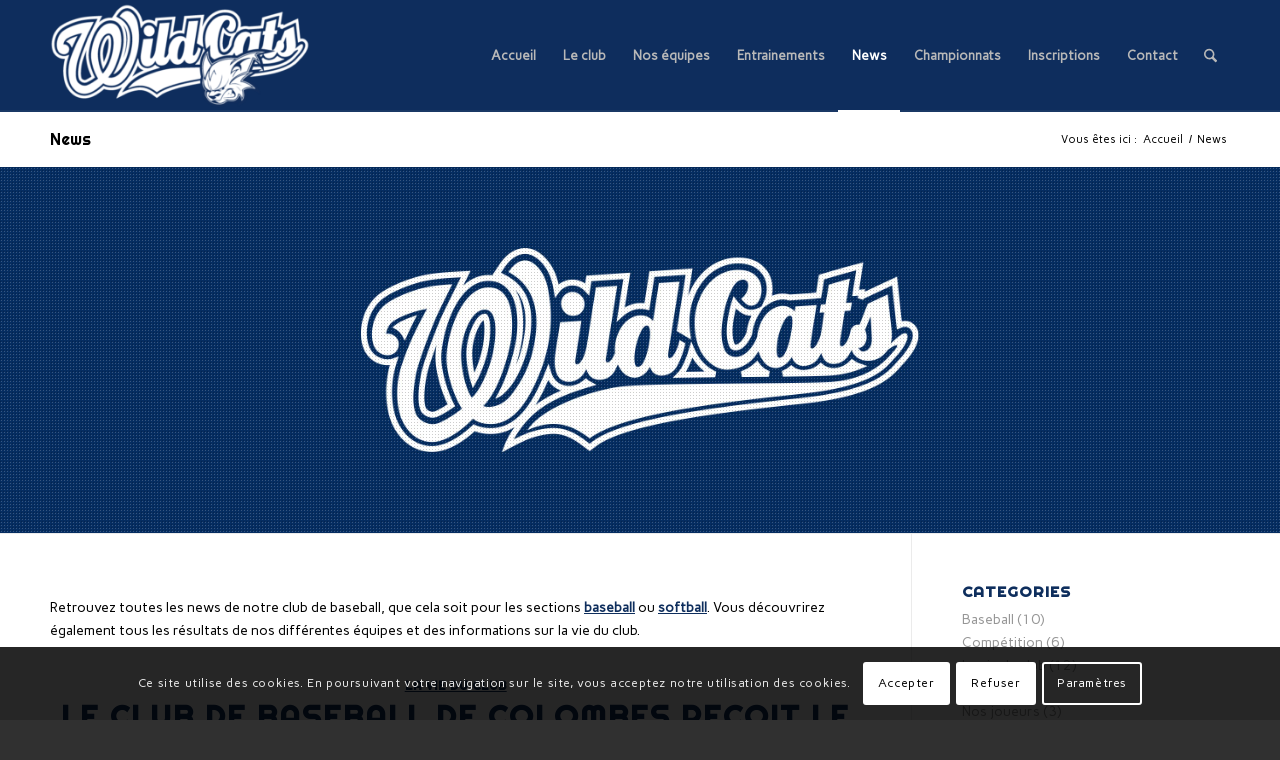

--- FILE ---
content_type: text/html; charset=UTF-8
request_url: https://www.baseball92.com/news/
body_size: 25168
content:
<!DOCTYPE html>
<html lang="fr-FR" class="html_stretched responsive av-preloader-active av-preloader-enabled  html_header_top html_logo_left html_main_nav_header html_menu_right html_custom html_header_sticky html_header_shrinking html_mobile_menu_tablet html_header_searchicon html_content_align_center html_header_unstick_top_disabled html_header_stretch_disabled html_elegant-blog html_av-overlay-full html_av-submenu-noclone html_entry_id_28 av-cookies-consent-show-message-bar av-cookies-cookie-consent-enabled av-cookies-can-opt-out av-cookies-user-silent-accept avia-cookie-check-browser-settings av-no-preview av-default-lightbox html_text_menu_active av-mobile-menu-switch-default">
<head>
<meta charset="UTF-8" />


<!-- mobile setting -->
<meta name="viewport" content="width=device-width, initial-scale=1">

<!-- Scripts/CSS and wp_head hook -->
<meta name='robots' content='index, follow, max-image-preview:large, max-snippet:-1, max-video-preview:-1' />

				<script type='text/javascript'>

				function avia_cookie_check_sessionStorage()
				{
					//	FF throws error when all cookies blocked !!
					var sessionBlocked = false;
					try
					{
						var test = sessionStorage.getItem( 'aviaCookieRefused' ) != null;
					}
					catch(e)
					{
						sessionBlocked = true;
					}

					var aviaCookieRefused = ! sessionBlocked ? sessionStorage.getItem( 'aviaCookieRefused' ) : null;

					var html = document.getElementsByTagName('html')[0];

					/**
					 * Set a class to avoid calls to sessionStorage
					 */
					if( sessionBlocked || aviaCookieRefused )
					{
						if( html.className.indexOf('av-cookies-session-refused') < 0 )
						{
							html.className += ' av-cookies-session-refused';
						}
					}

					if( sessionBlocked || aviaCookieRefused || document.cookie.match(/aviaCookieConsent/) )
					{
						if( html.className.indexOf('av-cookies-user-silent-accept') >= 0 )
						{
							 html.className = html.className.replace(/\bav-cookies-user-silent-accept\b/g, '');
						}
					}
				}

				avia_cookie_check_sessionStorage();

			</script>
			
	<!-- This site is optimized with the Yoast SEO plugin v26.7 - https://yoast.com/wordpress/plugins/seo/ -->
	<title>Wildcats Club de baseball et de softball de Colombes - News</title>
	<meta name="description" content="Retrouvez toutes les dernières news du Baseball Club des Haut de Seine, les Wildcats de Colombes. News, vie du club, résulats chapionnats ..." />
	<link rel="canonical" href="https://www.baseball92.com/news/" />
	<meta property="og:locale" content="fr_FR" />
	<meta property="og:type" content="article" />
	<meta property="og:title" content="Wildcats Club de baseball et de softball de Colombes - News" />
	<meta property="og:description" content="Retrouvez toutes les dernières news du Baseball Club des Haut de Seine, les Wildcats de Colombes. News, vie du club, résulats chapionnats ..." />
	<meta property="og:url" content="https://www.baseball92.com/news/" />
	<meta property="og:site_name" content="Wildcats" />
	<meta property="article:modified_time" content="2020-06-23T06:12:32+00:00" />
	<meta property="og:image" content="https://www.baseball92.com/wp-content/uploads/2020/05/cover-page-news.jpg" />
	<meta property="og:image:width" content="1500" />
	<meta property="og:image:height" content="430" />
	<meta property="og:image:type" content="image/jpeg" />
	<meta name="twitter:card" content="summary_large_image" />
	<meta name="twitter:label1" content="Durée de lecture estimée" />
	<meta name="twitter:data1" content="2 minutes" />
	<script type="application/ld+json" class="yoast-schema-graph">{"@context":"https://schema.org","@graph":[{"@type":"WebPage","@id":"https://www.baseball92.com/news/","url":"https://www.baseball92.com/news/","name":"Wildcats Club de baseball et de softball de Colombes - News","isPartOf":{"@id":"https://www.baseball92.com/#website"},"primaryImageOfPage":{"@id":"https://www.baseball92.com/news/#primaryimage"},"image":{"@id":"https://www.baseball92.com/news/#primaryimage"},"thumbnailUrl":"https://www.baseball92.com/wp-content/uploads/2020/05/cover-page-news.jpg","datePublished":"2020-04-21T14:17:59+00:00","dateModified":"2020-06-23T06:12:32+00:00","description":"Retrouvez toutes les dernières news du Baseball Club des Haut de Seine, les Wildcats de Colombes. News, vie du club, résulats chapionnats ...","breadcrumb":{"@id":"https://www.baseball92.com/news/#breadcrumb"},"inLanguage":"fr-FR","potentialAction":[{"@type":"ReadAction","target":["https://www.baseball92.com/news/"]}]},{"@type":"ImageObject","inLanguage":"fr-FR","@id":"https://www.baseball92.com/news/#primaryimage","url":"https://www.baseball92.com/wp-content/uploads/2020/05/cover-page-news.jpg","contentUrl":"https://www.baseball92.com/wp-content/uploads/2020/05/cover-page-news.jpg","width":1500,"height":430},{"@type":"BreadcrumbList","@id":"https://www.baseball92.com/news/#breadcrumb","itemListElement":[{"@type":"ListItem","position":1,"name":"Accueil","item":"https://www.baseball92.com/"},{"@type":"ListItem","position":2,"name":"News"}]},{"@type":"WebSite","@id":"https://www.baseball92.com/#website","url":"https://www.baseball92.com/","name":"Wildcats","description":"Club de baseball et de softball de Colombes","publisher":{"@id":"https://www.baseball92.com/#organization"},"potentialAction":[{"@type":"SearchAction","target":{"@type":"EntryPoint","urlTemplate":"https://www.baseball92.com/?s={search_term_string}"},"query-input":{"@type":"PropertyValueSpecification","valueRequired":true,"valueName":"search_term_string"}}],"inLanguage":"fr-FR"},{"@type":"Organization","@id":"https://www.baseball92.com/#organization","name":"Baseball Club des Hauts de Seine","url":"https://www.baseball92.com/","logo":{"@type":"ImageObject","inLanguage":"fr-FR","@id":"https://www.baseball92.com/#/schema/logo/image/","url":"https://www.baseball92.com/wp-content/uploads/2020/04/WildCatschat.png","contentUrl":"https://www.baseball92.com/wp-content/uploads/2020/04/WildCatschat.png","width":806,"height":317,"caption":"Baseball Club des Hauts de Seine"},"image":{"@id":"https://www.baseball92.com/#/schema/logo/image/"}}]}</script>
	<!-- / Yoast SEO plugin. -->


<link rel='dns-prefetch' href='//www.googletagmanager.com' />
<link rel="alternate" type="application/rss+xml" title="Wildcats &raquo; Flux" href="https://www.baseball92.com/feed/" />
<link rel="alternate" type="application/rss+xml" title="Wildcats &raquo; Flux des commentaires" href="https://www.baseball92.com/comments/feed/" />
<link rel="alternate" title="oEmbed (JSON)" type="application/json+oembed" href="https://www.baseball92.com/wp-json/oembed/1.0/embed?url=https%3A%2F%2Fwww.baseball92.com%2Fnews%2F" />
<link rel="alternate" title="oEmbed (XML)" type="text/xml+oembed" href="https://www.baseball92.com/wp-json/oembed/1.0/embed?url=https%3A%2F%2Fwww.baseball92.com%2Fnews%2F&#038;format=xml" />

<!-- google webfont font replacement -->

			<script type='text/javascript'>

				(function() {

					/*	check if webfonts are disabled by user setting via cookie - or user must opt in.	*/
					var html = document.getElementsByTagName('html')[0];
					var cookie_check = html.className.indexOf('av-cookies-needs-opt-in') >= 0 || html.className.indexOf('av-cookies-can-opt-out') >= 0;
					var allow_continue = true;
					var silent_accept_cookie = html.className.indexOf('av-cookies-user-silent-accept') >= 0;

					if( cookie_check && ! silent_accept_cookie )
					{
						if( ! document.cookie.match(/aviaCookieConsent/) || html.className.indexOf('av-cookies-session-refused') >= 0 )
						{
							allow_continue = false;
						}
						else
						{
							if( ! document.cookie.match(/aviaPrivacyRefuseCookiesHideBar/) )
							{
								allow_continue = false;
							}
							else if( ! document.cookie.match(/aviaPrivacyEssentialCookiesEnabled/) )
							{
								allow_continue = false;
							}
							else if( document.cookie.match(/aviaPrivacyGoogleWebfontsDisabled/) )
							{
								allow_continue = false;
							}
						}
					}

					if( allow_continue )
					{
						var f = document.createElement('link');

						f.type 	= 'text/css';
						f.rel 	= 'stylesheet';
						f.href 	= 'https://fonts.googleapis.com/css?family=Righteous%7CCarme&display=auto';
						f.id 	= 'avia-google-webfont';

						document.getElementsByTagName('head')[0].appendChild(f);
					}
				})();

			</script>
			<style id='wp-img-auto-sizes-contain-inline-css' type='text/css'>
img:is([sizes=auto i],[sizes^="auto," i]){contain-intrinsic-size:3000px 1500px}
/*# sourceURL=wp-img-auto-sizes-contain-inline-css */
</style>
<link rel="stylesheet" href="https://www.baseball92.com/wp-content/cache/minify/2225d.css" media="all" />




























<style id='wp-emoji-styles-inline-css' type='text/css'>

	img.wp-smiley, img.emoji {
		display: inline !important;
		border: none !important;
		box-shadow: none !important;
		height: 1em !important;
		width: 1em !important;
		margin: 0 0.07em !important;
		vertical-align: -0.1em !important;
		background: none !important;
		padding: 0 !important;
	}
/*# sourceURL=wp-emoji-styles-inline-css */
</style>
<style id='wp-block-library-inline-css' type='text/css'>
:root{--wp-block-synced-color:#7a00df;--wp-block-synced-color--rgb:122,0,223;--wp-bound-block-color:var(--wp-block-synced-color);--wp-editor-canvas-background:#ddd;--wp-admin-theme-color:#007cba;--wp-admin-theme-color--rgb:0,124,186;--wp-admin-theme-color-darker-10:#006ba1;--wp-admin-theme-color-darker-10--rgb:0,107,160.5;--wp-admin-theme-color-darker-20:#005a87;--wp-admin-theme-color-darker-20--rgb:0,90,135;--wp-admin-border-width-focus:2px}@media (min-resolution:192dpi){:root{--wp-admin-border-width-focus:1.5px}}.wp-element-button{cursor:pointer}:root .has-very-light-gray-background-color{background-color:#eee}:root .has-very-dark-gray-background-color{background-color:#313131}:root .has-very-light-gray-color{color:#eee}:root .has-very-dark-gray-color{color:#313131}:root .has-vivid-green-cyan-to-vivid-cyan-blue-gradient-background{background:linear-gradient(135deg,#00d084,#0693e3)}:root .has-purple-crush-gradient-background{background:linear-gradient(135deg,#34e2e4,#4721fb 50%,#ab1dfe)}:root .has-hazy-dawn-gradient-background{background:linear-gradient(135deg,#faaca8,#dad0ec)}:root .has-subdued-olive-gradient-background{background:linear-gradient(135deg,#fafae1,#67a671)}:root .has-atomic-cream-gradient-background{background:linear-gradient(135deg,#fdd79a,#004a59)}:root .has-nightshade-gradient-background{background:linear-gradient(135deg,#330968,#31cdcf)}:root .has-midnight-gradient-background{background:linear-gradient(135deg,#020381,#2874fc)}:root{--wp--preset--font-size--normal:16px;--wp--preset--font-size--huge:42px}.has-regular-font-size{font-size:1em}.has-larger-font-size{font-size:2.625em}.has-normal-font-size{font-size:var(--wp--preset--font-size--normal)}.has-huge-font-size{font-size:var(--wp--preset--font-size--huge)}.has-text-align-center{text-align:center}.has-text-align-left{text-align:left}.has-text-align-right{text-align:right}.has-fit-text{white-space:nowrap!important}#end-resizable-editor-section{display:none}.aligncenter{clear:both}.items-justified-left{justify-content:flex-start}.items-justified-center{justify-content:center}.items-justified-right{justify-content:flex-end}.items-justified-space-between{justify-content:space-between}.screen-reader-text{border:0;clip-path:inset(50%);height:1px;margin:-1px;overflow:hidden;padding:0;position:absolute;width:1px;word-wrap:normal!important}.screen-reader-text:focus{background-color:#ddd;clip-path:none;color:#444;display:block;font-size:1em;height:auto;left:5px;line-height:normal;padding:15px 23px 14px;text-decoration:none;top:5px;width:auto;z-index:100000}html :where(.has-border-color){border-style:solid}html :where([style*=border-top-color]){border-top-style:solid}html :where([style*=border-right-color]){border-right-style:solid}html :where([style*=border-bottom-color]){border-bottom-style:solid}html :where([style*=border-left-color]){border-left-style:solid}html :where([style*=border-width]){border-style:solid}html :where([style*=border-top-width]){border-top-style:solid}html :where([style*=border-right-width]){border-right-style:solid}html :where([style*=border-bottom-width]){border-bottom-style:solid}html :where([style*=border-left-width]){border-left-style:solid}html :where(img[class*=wp-image-]){height:auto;max-width:100%}:where(figure){margin:0 0 1em}html :where(.is-position-sticky){--wp-admin--admin-bar--position-offset:var(--wp-admin--admin-bar--height,0px)}@media screen and (max-width:600px){html :where(.is-position-sticky){--wp-admin--admin-bar--position-offset:0px}}

/*# sourceURL=wp-block-library-inline-css */
</style><style id='global-styles-inline-css' type='text/css'>
:root{--wp--preset--aspect-ratio--square: 1;--wp--preset--aspect-ratio--4-3: 4/3;--wp--preset--aspect-ratio--3-4: 3/4;--wp--preset--aspect-ratio--3-2: 3/2;--wp--preset--aspect-ratio--2-3: 2/3;--wp--preset--aspect-ratio--16-9: 16/9;--wp--preset--aspect-ratio--9-16: 9/16;--wp--preset--color--black: #000000;--wp--preset--color--cyan-bluish-gray: #abb8c3;--wp--preset--color--white: #ffffff;--wp--preset--color--pale-pink: #f78da7;--wp--preset--color--vivid-red: #cf2e2e;--wp--preset--color--luminous-vivid-orange: #ff6900;--wp--preset--color--luminous-vivid-amber: #fcb900;--wp--preset--color--light-green-cyan: #7bdcb5;--wp--preset--color--vivid-green-cyan: #00d084;--wp--preset--color--pale-cyan-blue: #8ed1fc;--wp--preset--color--vivid-cyan-blue: #0693e3;--wp--preset--color--vivid-purple: #9b51e0;--wp--preset--color--metallic-red: #b02b2c;--wp--preset--color--maximum-yellow-red: #edae44;--wp--preset--color--yellow-sun: #eeee22;--wp--preset--color--palm-leaf: #83a846;--wp--preset--color--aero: #7bb0e7;--wp--preset--color--old-lavender: #745f7e;--wp--preset--color--steel-teal: #5f8789;--wp--preset--color--raspberry-pink: #d65799;--wp--preset--color--medium-turquoise: #4ecac2;--wp--preset--gradient--vivid-cyan-blue-to-vivid-purple: linear-gradient(135deg,rgb(6,147,227) 0%,rgb(155,81,224) 100%);--wp--preset--gradient--light-green-cyan-to-vivid-green-cyan: linear-gradient(135deg,rgb(122,220,180) 0%,rgb(0,208,130) 100%);--wp--preset--gradient--luminous-vivid-amber-to-luminous-vivid-orange: linear-gradient(135deg,rgb(252,185,0) 0%,rgb(255,105,0) 100%);--wp--preset--gradient--luminous-vivid-orange-to-vivid-red: linear-gradient(135deg,rgb(255,105,0) 0%,rgb(207,46,46) 100%);--wp--preset--gradient--very-light-gray-to-cyan-bluish-gray: linear-gradient(135deg,rgb(238,238,238) 0%,rgb(169,184,195) 100%);--wp--preset--gradient--cool-to-warm-spectrum: linear-gradient(135deg,rgb(74,234,220) 0%,rgb(151,120,209) 20%,rgb(207,42,186) 40%,rgb(238,44,130) 60%,rgb(251,105,98) 80%,rgb(254,248,76) 100%);--wp--preset--gradient--blush-light-purple: linear-gradient(135deg,rgb(255,206,236) 0%,rgb(152,150,240) 100%);--wp--preset--gradient--blush-bordeaux: linear-gradient(135deg,rgb(254,205,165) 0%,rgb(254,45,45) 50%,rgb(107,0,62) 100%);--wp--preset--gradient--luminous-dusk: linear-gradient(135deg,rgb(255,203,112) 0%,rgb(199,81,192) 50%,rgb(65,88,208) 100%);--wp--preset--gradient--pale-ocean: linear-gradient(135deg,rgb(255,245,203) 0%,rgb(182,227,212) 50%,rgb(51,167,181) 100%);--wp--preset--gradient--electric-grass: linear-gradient(135deg,rgb(202,248,128) 0%,rgb(113,206,126) 100%);--wp--preset--gradient--midnight: linear-gradient(135deg,rgb(2,3,129) 0%,rgb(40,116,252) 100%);--wp--preset--font-size--small: 1rem;--wp--preset--font-size--medium: 1.125rem;--wp--preset--font-size--large: 1.75rem;--wp--preset--font-size--x-large: clamp(1.75rem, 3vw, 2.25rem);--wp--preset--spacing--20: 0.44rem;--wp--preset--spacing--30: 0.67rem;--wp--preset--spacing--40: 1rem;--wp--preset--spacing--50: 1.5rem;--wp--preset--spacing--60: 2.25rem;--wp--preset--spacing--70: 3.38rem;--wp--preset--spacing--80: 5.06rem;--wp--preset--shadow--natural: 6px 6px 9px rgba(0, 0, 0, 0.2);--wp--preset--shadow--deep: 12px 12px 50px rgba(0, 0, 0, 0.4);--wp--preset--shadow--sharp: 6px 6px 0px rgba(0, 0, 0, 0.2);--wp--preset--shadow--outlined: 6px 6px 0px -3px rgb(255, 255, 255), 6px 6px rgb(0, 0, 0);--wp--preset--shadow--crisp: 6px 6px 0px rgb(0, 0, 0);}:root { --wp--style--global--content-size: 800px;--wp--style--global--wide-size: 1130px; }:where(body) { margin: 0; }.wp-site-blocks > .alignleft { float: left; margin-right: 2em; }.wp-site-blocks > .alignright { float: right; margin-left: 2em; }.wp-site-blocks > .aligncenter { justify-content: center; margin-left: auto; margin-right: auto; }:where(.is-layout-flex){gap: 0.5em;}:where(.is-layout-grid){gap: 0.5em;}.is-layout-flow > .alignleft{float: left;margin-inline-start: 0;margin-inline-end: 2em;}.is-layout-flow > .alignright{float: right;margin-inline-start: 2em;margin-inline-end: 0;}.is-layout-flow > .aligncenter{margin-left: auto !important;margin-right: auto !important;}.is-layout-constrained > .alignleft{float: left;margin-inline-start: 0;margin-inline-end: 2em;}.is-layout-constrained > .alignright{float: right;margin-inline-start: 2em;margin-inline-end: 0;}.is-layout-constrained > .aligncenter{margin-left: auto !important;margin-right: auto !important;}.is-layout-constrained > :where(:not(.alignleft):not(.alignright):not(.alignfull)){max-width: var(--wp--style--global--content-size);margin-left: auto !important;margin-right: auto !important;}.is-layout-constrained > .alignwide{max-width: var(--wp--style--global--wide-size);}body .is-layout-flex{display: flex;}.is-layout-flex{flex-wrap: wrap;align-items: center;}.is-layout-flex > :is(*, div){margin: 0;}body .is-layout-grid{display: grid;}.is-layout-grid > :is(*, div){margin: 0;}body{padding-top: 0px;padding-right: 0px;padding-bottom: 0px;padding-left: 0px;}a:where(:not(.wp-element-button)){text-decoration: underline;}:root :where(.wp-element-button, .wp-block-button__link){background-color: #32373c;border-width: 0;color: #fff;font-family: inherit;font-size: inherit;font-style: inherit;font-weight: inherit;letter-spacing: inherit;line-height: inherit;padding-top: calc(0.667em + 2px);padding-right: calc(1.333em + 2px);padding-bottom: calc(0.667em + 2px);padding-left: calc(1.333em + 2px);text-decoration: none;text-transform: inherit;}.has-black-color{color: var(--wp--preset--color--black) !important;}.has-cyan-bluish-gray-color{color: var(--wp--preset--color--cyan-bluish-gray) !important;}.has-white-color{color: var(--wp--preset--color--white) !important;}.has-pale-pink-color{color: var(--wp--preset--color--pale-pink) !important;}.has-vivid-red-color{color: var(--wp--preset--color--vivid-red) !important;}.has-luminous-vivid-orange-color{color: var(--wp--preset--color--luminous-vivid-orange) !important;}.has-luminous-vivid-amber-color{color: var(--wp--preset--color--luminous-vivid-amber) !important;}.has-light-green-cyan-color{color: var(--wp--preset--color--light-green-cyan) !important;}.has-vivid-green-cyan-color{color: var(--wp--preset--color--vivid-green-cyan) !important;}.has-pale-cyan-blue-color{color: var(--wp--preset--color--pale-cyan-blue) !important;}.has-vivid-cyan-blue-color{color: var(--wp--preset--color--vivid-cyan-blue) !important;}.has-vivid-purple-color{color: var(--wp--preset--color--vivid-purple) !important;}.has-metallic-red-color{color: var(--wp--preset--color--metallic-red) !important;}.has-maximum-yellow-red-color{color: var(--wp--preset--color--maximum-yellow-red) !important;}.has-yellow-sun-color{color: var(--wp--preset--color--yellow-sun) !important;}.has-palm-leaf-color{color: var(--wp--preset--color--palm-leaf) !important;}.has-aero-color{color: var(--wp--preset--color--aero) !important;}.has-old-lavender-color{color: var(--wp--preset--color--old-lavender) !important;}.has-steel-teal-color{color: var(--wp--preset--color--steel-teal) !important;}.has-raspberry-pink-color{color: var(--wp--preset--color--raspberry-pink) !important;}.has-medium-turquoise-color{color: var(--wp--preset--color--medium-turquoise) !important;}.has-black-background-color{background-color: var(--wp--preset--color--black) !important;}.has-cyan-bluish-gray-background-color{background-color: var(--wp--preset--color--cyan-bluish-gray) !important;}.has-white-background-color{background-color: var(--wp--preset--color--white) !important;}.has-pale-pink-background-color{background-color: var(--wp--preset--color--pale-pink) !important;}.has-vivid-red-background-color{background-color: var(--wp--preset--color--vivid-red) !important;}.has-luminous-vivid-orange-background-color{background-color: var(--wp--preset--color--luminous-vivid-orange) !important;}.has-luminous-vivid-amber-background-color{background-color: var(--wp--preset--color--luminous-vivid-amber) !important;}.has-light-green-cyan-background-color{background-color: var(--wp--preset--color--light-green-cyan) !important;}.has-vivid-green-cyan-background-color{background-color: var(--wp--preset--color--vivid-green-cyan) !important;}.has-pale-cyan-blue-background-color{background-color: var(--wp--preset--color--pale-cyan-blue) !important;}.has-vivid-cyan-blue-background-color{background-color: var(--wp--preset--color--vivid-cyan-blue) !important;}.has-vivid-purple-background-color{background-color: var(--wp--preset--color--vivid-purple) !important;}.has-metallic-red-background-color{background-color: var(--wp--preset--color--metallic-red) !important;}.has-maximum-yellow-red-background-color{background-color: var(--wp--preset--color--maximum-yellow-red) !important;}.has-yellow-sun-background-color{background-color: var(--wp--preset--color--yellow-sun) !important;}.has-palm-leaf-background-color{background-color: var(--wp--preset--color--palm-leaf) !important;}.has-aero-background-color{background-color: var(--wp--preset--color--aero) !important;}.has-old-lavender-background-color{background-color: var(--wp--preset--color--old-lavender) !important;}.has-steel-teal-background-color{background-color: var(--wp--preset--color--steel-teal) !important;}.has-raspberry-pink-background-color{background-color: var(--wp--preset--color--raspberry-pink) !important;}.has-medium-turquoise-background-color{background-color: var(--wp--preset--color--medium-turquoise) !important;}.has-black-border-color{border-color: var(--wp--preset--color--black) !important;}.has-cyan-bluish-gray-border-color{border-color: var(--wp--preset--color--cyan-bluish-gray) !important;}.has-white-border-color{border-color: var(--wp--preset--color--white) !important;}.has-pale-pink-border-color{border-color: var(--wp--preset--color--pale-pink) !important;}.has-vivid-red-border-color{border-color: var(--wp--preset--color--vivid-red) !important;}.has-luminous-vivid-orange-border-color{border-color: var(--wp--preset--color--luminous-vivid-orange) !important;}.has-luminous-vivid-amber-border-color{border-color: var(--wp--preset--color--luminous-vivid-amber) !important;}.has-light-green-cyan-border-color{border-color: var(--wp--preset--color--light-green-cyan) !important;}.has-vivid-green-cyan-border-color{border-color: var(--wp--preset--color--vivid-green-cyan) !important;}.has-pale-cyan-blue-border-color{border-color: var(--wp--preset--color--pale-cyan-blue) !important;}.has-vivid-cyan-blue-border-color{border-color: var(--wp--preset--color--vivid-cyan-blue) !important;}.has-vivid-purple-border-color{border-color: var(--wp--preset--color--vivid-purple) !important;}.has-metallic-red-border-color{border-color: var(--wp--preset--color--metallic-red) !important;}.has-maximum-yellow-red-border-color{border-color: var(--wp--preset--color--maximum-yellow-red) !important;}.has-yellow-sun-border-color{border-color: var(--wp--preset--color--yellow-sun) !important;}.has-palm-leaf-border-color{border-color: var(--wp--preset--color--palm-leaf) !important;}.has-aero-border-color{border-color: var(--wp--preset--color--aero) !important;}.has-old-lavender-border-color{border-color: var(--wp--preset--color--old-lavender) !important;}.has-steel-teal-border-color{border-color: var(--wp--preset--color--steel-teal) !important;}.has-raspberry-pink-border-color{border-color: var(--wp--preset--color--raspberry-pink) !important;}.has-medium-turquoise-border-color{border-color: var(--wp--preset--color--medium-turquoise) !important;}.has-vivid-cyan-blue-to-vivid-purple-gradient-background{background: var(--wp--preset--gradient--vivid-cyan-blue-to-vivid-purple) !important;}.has-light-green-cyan-to-vivid-green-cyan-gradient-background{background: var(--wp--preset--gradient--light-green-cyan-to-vivid-green-cyan) !important;}.has-luminous-vivid-amber-to-luminous-vivid-orange-gradient-background{background: var(--wp--preset--gradient--luminous-vivid-amber-to-luminous-vivid-orange) !important;}.has-luminous-vivid-orange-to-vivid-red-gradient-background{background: var(--wp--preset--gradient--luminous-vivid-orange-to-vivid-red) !important;}.has-very-light-gray-to-cyan-bluish-gray-gradient-background{background: var(--wp--preset--gradient--very-light-gray-to-cyan-bluish-gray) !important;}.has-cool-to-warm-spectrum-gradient-background{background: var(--wp--preset--gradient--cool-to-warm-spectrum) !important;}.has-blush-light-purple-gradient-background{background: var(--wp--preset--gradient--blush-light-purple) !important;}.has-blush-bordeaux-gradient-background{background: var(--wp--preset--gradient--blush-bordeaux) !important;}.has-luminous-dusk-gradient-background{background: var(--wp--preset--gradient--luminous-dusk) !important;}.has-pale-ocean-gradient-background{background: var(--wp--preset--gradient--pale-ocean) !important;}.has-electric-grass-gradient-background{background: var(--wp--preset--gradient--electric-grass) !important;}.has-midnight-gradient-background{background: var(--wp--preset--gradient--midnight) !important;}.has-small-font-size{font-size: var(--wp--preset--font-size--small) !important;}.has-medium-font-size{font-size: var(--wp--preset--font-size--medium) !important;}.has-large-font-size{font-size: var(--wp--preset--font-size--large) !important;}.has-x-large-font-size{font-size: var(--wp--preset--font-size--x-large) !important;}
/*# sourceURL=global-styles-inline-css */
</style>

<link rel="stylesheet" href="https://www.baseball92.com/wp-content/cache/minify/2de3b.css" media="all" />













<script src="https://www.baseball92.com/wp-content/cache/minify/af106.js"></script>





<!-- Extrait de code de la balise Google (gtag.js) ajouté par Site Kit -->
<!-- Extrait Google Analytics ajouté par Site Kit -->
<script type="text/javascript" src="https://www.googletagmanager.com/gtag/js?id=GT-W6NKVVX" id="google_gtagjs-js" async></script>
<script type="text/javascript" id="google_gtagjs-js-after">
/* <![CDATA[ */
window.dataLayer = window.dataLayer || [];function gtag(){dataLayer.push(arguments);}
gtag("set","linker",{"domains":["www.baseball92.com"]});
gtag("js", new Date());
gtag("set", "developer_id.dZTNiMT", true);
gtag("config", "GT-W6NKVVX");
//# sourceURL=google_gtagjs-js-after
/* ]]> */
</script>
<link rel="https://api.w.org/" href="https://www.baseball92.com/wp-json/" /><link rel="alternate" title="JSON" type="application/json" href="https://www.baseball92.com/wp-json/wp/v2/pages/28" /><link rel="EditURI" type="application/rsd+xml" title="RSD" href="https://www.baseball92.com/xmlrpc.php?rsd" />
<meta name="generator" content="WordPress 6.9" />
<link rel='shortlink' href='https://www.baseball92.com/?p=28' />
<meta name="generator" content="Site Kit by Google 1.170.0" />
<link rel="icon" href="https://www.baseball92.com/wp-content/uploads/2020/04/W-300x300.png" type="image/png">
<!--[if lt IE 9]><script src="https://www.baseball92.com/wp-content/themes/enfold/js/html5shiv.js"></script><![endif]--><link rel="profile" href="https://gmpg.org/xfn/11" />
<link rel="alternate" type="application/rss+xml" title="Wildcats RSS2 Feed" href="https://www.baseball92.com/feed/" />
<link rel="pingback" href="https://www.baseball92.com/xmlrpc.php" />

<style type='text/css' media='screen'>
 #top #header_main > .container, #top #header_main > .container .main_menu  .av-main-nav > li > a, #top #header_main #menu-item-shop .cart_dropdown_link{ height:110px; line-height: 110px; }
 .html_top_nav_header .av-logo-container{ height:110px;  }
 .html_header_top.html_header_sticky #top #wrap_all #main{ padding-top:110px; } 
</style>
<style type="text/css">
		@font-face {font-family: 'entypo-fontello-enfold'; font-weight: normal; font-style: normal; font-display: auto;
		src: url('https://www.baseball92.com/wp-content/themes/enfold/config-templatebuilder/avia-template-builder/assets/fonts/entypo-fontello-enfold/entypo-fontello-enfold.woff2') format('woff2'),
		url('https://www.baseball92.com/wp-content/themes/enfold/config-templatebuilder/avia-template-builder/assets/fonts/entypo-fontello-enfold/entypo-fontello-enfold.woff') format('woff'),
		url('https://www.baseball92.com/wp-content/themes/enfold/config-templatebuilder/avia-template-builder/assets/fonts/entypo-fontello-enfold/entypo-fontello-enfold.ttf') format('truetype'),
		url('https://www.baseball92.com/wp-content/themes/enfold/config-templatebuilder/avia-template-builder/assets/fonts/entypo-fontello-enfold/entypo-fontello-enfold.svg#entypo-fontello-enfold') format('svg'),
		url('https://www.baseball92.com/wp-content/themes/enfold/config-templatebuilder/avia-template-builder/assets/fonts/entypo-fontello-enfold/entypo-fontello-enfold.eot'),
		url('https://www.baseball92.com/wp-content/themes/enfold/config-templatebuilder/avia-template-builder/assets/fonts/entypo-fontello-enfold/entypo-fontello-enfold.eot?#iefix') format('embedded-opentype');
		}

		#top .avia-font-entypo-fontello-enfold, body .avia-font-entypo-fontello-enfold, html body [data-av_iconfont='entypo-fontello-enfold']:before{ font-family: 'entypo-fontello-enfold'; }
		
		@font-face {font-family: 'entypo-fontello'; font-weight: normal; font-style: normal; font-display: auto;
		src: url('https://www.baseball92.com/wp-content/themes/enfold/config-templatebuilder/avia-template-builder/assets/fonts/entypo-fontello/entypo-fontello.woff2') format('woff2'),
		url('https://www.baseball92.com/wp-content/themes/enfold/config-templatebuilder/avia-template-builder/assets/fonts/entypo-fontello/entypo-fontello.woff') format('woff'),
		url('https://www.baseball92.com/wp-content/themes/enfold/config-templatebuilder/avia-template-builder/assets/fonts/entypo-fontello/entypo-fontello.ttf') format('truetype'),
		url('https://www.baseball92.com/wp-content/themes/enfold/config-templatebuilder/avia-template-builder/assets/fonts/entypo-fontello/entypo-fontello.svg#entypo-fontello') format('svg'),
		url('https://www.baseball92.com/wp-content/themes/enfold/config-templatebuilder/avia-template-builder/assets/fonts/entypo-fontello/entypo-fontello.eot'),
		url('https://www.baseball92.com/wp-content/themes/enfold/config-templatebuilder/avia-template-builder/assets/fonts/entypo-fontello/entypo-fontello.eot?#iefix') format('embedded-opentype');
		}

		#top .avia-font-entypo-fontello, body .avia-font-entypo-fontello, html body [data-av_iconfont='entypo-fontello']:before{ font-family: 'entypo-fontello'; }
		</style>

<!--
Debugging Info for Theme support: 

Theme: Enfold
Version: 7.1.2
Installed: enfold
AviaFramework Version: 5.6
AviaBuilder Version: 6.0
aviaElementManager Version: 1.0.1
- - - - - - - - - - -
ChildTheme: Enfold-Child
ChildTheme Version: 1.0.0
ChildTheme Installed: enfold

- - - - - - - - - - -
ML:512-PU:112-PLA:13
WP:6.9
Compress: CSS:disabled - JS:disabled
Updates: enabled - token has changed and not verified
PLAu:12
-->
</head>

<body id="top" class="wp-singular page-template-default page page-id-28 wp-theme-enfold wp-child-theme-enfold-child stretched rtl_columns av-curtain-numeric righteous carme  post-type-page avia-responsive-images-support" itemscope="itemscope" itemtype="https://schema.org/WebPage" >

	<div class='av-siteloader-wrap av-transition-enabled av-transition-with-logo'><div class="av-siteloader-inner"><div class="av-siteloader-cell"><img class='av-preloading-logo' src='https://www.baseball92.com/wp-content/uploads/2020/04/D3CHAT-300x245.png' alt='Chargement' title='Chargement' /><div class="av-siteloader"><div class="av-siteloader-extra"></div></div></div></div></div>
	<div id='wrap_all'>

	
<header id='header' class='all_colors header_color dark_bg_color  av_header_top av_logo_left av_main_nav_header av_menu_right av_custom av_header_sticky av_header_shrinking av_header_stretch_disabled av_mobile_menu_tablet av_header_searchicon av_header_unstick_top_disabled av_seperator_small_border av_bottom_nav_disabled '  data-av_shrink_factor='50' role="banner" itemscope="itemscope" itemtype="https://schema.org/WPHeader" >

		<div  id='header_main' class='container_wrap container_wrap_logo'>

        <div class='container av-logo-container'><div class='inner-container'><span class='logo avia-standard-logo'><a href='https://www.baseball92.com/' class='' aria-label='Wildcats' ><img src="https://www.baseball92.com/wp-content/uploads/2020/04/logo-main-cat-300x126.png" height="100" width="300" alt='Wildcats' title='' /></a></span><nav class='main_menu' data-selectname='Sélectionner une page'  role="navigation" itemscope="itemscope" itemtype="https://schema.org/SiteNavigationElement" ><div class="avia-menu av-main-nav-wrap"><ul role="menu" class="menu av-main-nav" id="avia-menu"><li role="menuitem" id="menu-item-409" class="menu-item menu-item-type-post_type menu-item-object-page menu-item-home menu-item-top-level menu-item-top-level-1"><a href="https://www.baseball92.com/" itemprop="url" tabindex="0"><span class="avia-bullet"></span><span class="avia-menu-text">Accueil</span><span class="avia-menu-fx"><span class="avia-arrow-wrap"><span class="avia-arrow"></span></span></span></a></li>
<li role="menuitem" id="menu-item-422" class="menu-item menu-item-type-post_type menu-item-object-page menu-item-mega-parent  menu-item-top-level menu-item-top-level-2"><a href="https://www.baseball92.com/le-club/" itemprop="url" tabindex="0"><span class="avia-bullet"></span><span class="avia-menu-text">Le club</span><span class="avia-menu-fx"><span class="avia-arrow-wrap"><span class="avia-arrow"></span></span></span></a></li>
<li role="menuitem" id="menu-item-423" class="menu-item menu-item-type-post_type menu-item-object-page menu-item-top-level menu-item-top-level-3"><a href="https://www.baseball92.com/nos-equipes/" itemprop="url" tabindex="0"><span class="avia-bullet"></span><span class="avia-menu-text">Nos équipes</span><span class="avia-menu-fx"><span class="avia-arrow-wrap"><span class="avia-arrow"></span></span></span></a></li>
<li role="menuitem" id="menu-item-424" class="menu-item menu-item-type-post_type menu-item-object-page menu-item-top-level menu-item-top-level-4"><a href="https://www.baseball92.com/entrainements/" itemprop="url" tabindex="0"><span class="avia-bullet"></span><span class="avia-menu-text">Entrainements</span><span class="avia-menu-fx"><span class="avia-arrow-wrap"><span class="avia-arrow"></span></span></span></a></li>
<li role="menuitem" id="menu-item-513" class="menu-item menu-item-type-post_type menu-item-object-page current-menu-item page_item page-item-28 current_page_item menu-item-top-level menu-item-top-level-5"><a href="https://www.baseball92.com/news/" itemprop="url" tabindex="0"><span class="avia-bullet"></span><span class="avia-menu-text">News</span><span class="avia-menu-fx"><span class="avia-arrow-wrap"><span class="avia-arrow"></span></span></span></a></li>
<li role="menuitem" id="menu-item-1541" class="menu-item menu-item-type-post_type menu-item-object-page menu-item-has-children menu-item-top-level menu-item-top-level-6"><a href="https://www.baseball92.com/championnats/" itemprop="url" tabindex="0"><span class="avia-bullet"></span><span class="avia-menu-text">Championnats</span><span class="avia-menu-fx"><span class="avia-arrow-wrap"><span class="avia-arrow"></span></span></span></a>


<ul class="sub-menu">
	<li role="menuitem" id="menu-item-1752" class="menu-item menu-item-type-post_type menu-item-object-page"><a href="https://www.baseball92.com/championnats/saison-2024/" itemprop="url" tabindex="0"><span class="avia-bullet"></span><span class="avia-menu-text">Saison 2024</span></a></li>
	<li role="menuitem" id="menu-item-1400" class="menu-item menu-item-type-post_type menu-item-object-page"><a href="https://www.baseball92.com/championnats/saison-2023/" itemprop="url" tabindex="0"><span class="avia-bullet"></span><span class="avia-menu-text">Saison 2023</span></a></li>
	<li role="menuitem" id="menu-item-1514" class="menu-item menu-item-type-post_type menu-item-object-page"><a href="https://www.baseball92.com/championnats/saison-2022/" itemprop="url" tabindex="0"><span class="avia-bullet"></span><span class="avia-menu-text">Saison 2022</span></a></li>
</ul>
</li>
<li role="menuitem" id="menu-item-414" class="menu-item menu-item-type-post_type menu-item-object-page menu-item-top-level menu-item-top-level-7"><a href="https://www.baseball92.com/inscriptions/" itemprop="url" tabindex="0"><span class="avia-bullet"></span><span class="avia-menu-text">Inscriptions</span><span class="avia-menu-fx"><span class="avia-arrow-wrap"><span class="avia-arrow"></span></span></span></a></li>
<li role="menuitem" id="menu-item-415" class="menu-item menu-item-type-post_type menu-item-object-page menu-item-top-level menu-item-top-level-8"><a href="https://www.baseball92.com/contact/" itemprop="url" tabindex="0"><span class="avia-bullet"></span><span class="avia-menu-text">Contact</span><span class="avia-menu-fx"><span class="avia-arrow-wrap"><span class="avia-arrow"></span></span></span></a></li>
<li id="menu-item-search" class="noMobile menu-item menu-item-search-dropdown menu-item-avia-special" role="menuitem"><a class="avia-svg-icon avia-font-svg_entypo-fontello" aria-label="Rechercher" href="?s=" rel="nofollow" title="Cliquez pour ouvrir le champ de recherche" data-avia-search-tooltip="
&lt;search&gt;
	&lt;form role=&quot;search&quot; action=&quot;https://www.baseball92.com/&quot; id=&quot;searchform&quot; method=&quot;get&quot; class=&quot;&quot;&gt;
		&lt;div&gt;
&lt;span class=&#039;av_searchform_search avia-svg-icon avia-font-svg_entypo-fontello&#039; data-av_svg_icon=&#039;search&#039; data-av_iconset=&#039;svg_entypo-fontello&#039;&gt;&lt;svg version=&quot;1.1&quot; xmlns=&quot;http://www.w3.org/2000/svg&quot; width=&quot;25&quot; height=&quot;32&quot; viewBox=&quot;0 0 25 32&quot; preserveAspectRatio=&quot;xMidYMid meet&quot; aria-labelledby=&#039;av-svg-title-1&#039; aria-describedby=&#039;av-svg-desc-1&#039; role=&quot;graphics-symbol&quot; aria-hidden=&quot;true&quot;&gt;
&lt;title id=&#039;av-svg-title-1&#039;&gt;Search&lt;/title&gt;
&lt;desc id=&#039;av-svg-desc-1&#039;&gt;Search&lt;/desc&gt;
&lt;path d=&quot;M24.704 24.704q0.96 1.088 0.192 1.984l-1.472 1.472q-1.152 1.024-2.176 0l-6.080-6.080q-2.368 1.344-4.992 1.344-4.096 0-7.136-3.040t-3.040-7.136 2.88-7.008 6.976-2.912 7.168 3.040 3.072 7.136q0 2.816-1.472 5.184zM3.008 13.248q0 2.816 2.176 4.992t4.992 2.176 4.832-2.016 2.016-4.896q0-2.816-2.176-4.96t-4.992-2.144-4.832 2.016-2.016 4.832z&quot;&gt;&lt;/path&gt;
&lt;/svg&gt;&lt;/span&gt;			&lt;input type=&quot;submit&quot; value=&quot;&quot; id=&quot;searchsubmit&quot; class=&quot;button&quot; title=&quot;Entrez au moins 3 caractères pour afficher une liste de résultats ou cliquez pour aller sur la page des résultats de recherche pour tous les afficher&quot; /&gt;
			&lt;input type=&quot;search&quot; id=&quot;s&quot; name=&quot;s&quot; value=&quot;&quot; aria-label=&#039;Rechercher&#039; placeholder=&#039;Rechercher&#039; required /&gt;
		&lt;/div&gt;
	&lt;/form&gt;
&lt;/search&gt;
" data-av_svg_icon='search' data-av_iconset='svg_entypo-fontello'><svg version="1.1" xmlns="http://www.w3.org/2000/svg" width="25" height="32" viewBox="0 0 25 32" preserveAspectRatio="xMidYMid meet" aria-labelledby='av-svg-title-2' aria-describedby='av-svg-desc-2' role="graphics-symbol" aria-hidden="true">
<title id='av-svg-title-2'>Cliquez pour ouvrir le champ de recherche</title>
<desc id='av-svg-desc-2'>Cliquez pour ouvrir le champ de recherche</desc>
<path d="M24.704 24.704q0.96 1.088 0.192 1.984l-1.472 1.472q-1.152 1.024-2.176 0l-6.080-6.080q-2.368 1.344-4.992 1.344-4.096 0-7.136-3.040t-3.040-7.136 2.88-7.008 6.976-2.912 7.168 3.040 3.072 7.136q0 2.816-1.472 5.184zM3.008 13.248q0 2.816 2.176 4.992t4.992 2.176 4.832-2.016 2.016-4.896q0-2.816-2.176-4.96t-4.992-2.144-4.832 2.016-2.016 4.832z"></path>
</svg><span class="avia_hidden_link_text">Rechercher</span></a></li><li class="av-burger-menu-main menu-item-avia-special " role="menuitem">
	        			<a href="#" aria-label="Menu" aria-hidden="false">
							<span class="av-hamburger av-hamburger--spin av-js-hamburger">
								<span class="av-hamburger-box">
						          <span class="av-hamburger-inner"></span>
						          <strong>Menu</strong>
								</span>
							</span>
							<span class="avia_hidden_link_text">Menu</span>
						</a>
	        		   </li></ul></div></nav></div> </div> 
		<!-- end container_wrap-->
		</div>
<div class="header_bg"></div>
<!-- end header -->
</header>

	<div id='main' class='all_colors' data-scroll-offset='110'>

	<div class='stretch_full container_wrap alternate_color light_bg_color title_container'><div class='container'><h1 class='main-title entry-title '><a href='https://www.baseball92.com/news/' rel='bookmark' title='Lien permanent : News'  itemprop="headline" >News</a></h1><div class="breadcrumb breadcrumbs avia-breadcrumbs"><div class="breadcrumb-trail" ><span class="trail-before"><span class="breadcrumb-title">Vous êtes ici :</span></span> <span  itemscope="itemscope" itemtype="https://schema.org/BreadcrumbList" ><span  itemscope="itemscope" itemtype="https://schema.org/ListItem" itemprop="itemListElement" ><a itemprop="url" href="https://www.baseball92.com" title="Wildcats" rel="home" class="trail-begin"><span itemprop="name">Accueil</span></a><span itemprop="position" class="hidden">1</span></span></span> <span class="sep">/</span> <span class="trail-end">News</span></div></div></div></div><div id='full_slider_1'  class='avia-fullwidth-slider main_color avia-shadow   avia-builder-el-0  el_before_av_one_full  avia-builder-el-first   container_wrap sidebar_right'  ><div  class='avia-slideshow av-k9bidgma-35ef7be3ebeaf496bea34e8f98398e91 avia-slideshow-featured av_slideshow_full avia-slide-slider av-slideshow-ui av-control-default av-slideshow-manual av-loop-once av-loop-manual-endless av-default-height-applied   avia-slideshow-1' data-slideshow-options="{&quot;animation&quot;:&quot;slide&quot;,&quot;autoplay&quot;:false,&quot;loop_autoplay&quot;:&quot;once&quot;,&quot;interval&quot;:5,&quot;loop_manual&quot;:&quot;manual-endless&quot;,&quot;autoplay_stopper&quot;:false,&quot;noNavigation&quot;:false,&quot;bg_slider&quot;:false,&quot;keep_padding&quot;:false,&quot;hoverpause&quot;:false,&quot;show_slide_delay&quot;:0}"  itemprop="image" itemscope="itemscope" itemtype="https://schema.org/ImageObject" ><ul class='avia-slideshow-inner ' style='padding-bottom: 28.666666666667%;'><li  class='avia-slideshow-slide av-k9bidgma-35ef7be3ebeaf496bea34e8f98398e91__0  av-single-slide slide-1 slide-odd'><div data-rel='slideshow-1' class='avia-slide-wrap '   ><img decoding="async" fetchpriority="high" class="wp-image-645 avia-img-lazy-loading-not-645"  src="https://www.baseball92.com/wp-content/uploads/2020/05/cover-page-news-1500x430.jpg" width="1500" height="430" title='cover-page-news' alt=''  itemprop="thumbnailUrl" srcset="https://www.baseball92.com/wp-content/uploads/2020/05/cover-page-news.jpg 1500w, https://www.baseball92.com/wp-content/uploads/2020/05/cover-page-news-300x86.jpg 300w, https://www.baseball92.com/wp-content/uploads/2020/05/cover-page-news-1030x295.jpg 1030w, https://www.baseball92.com/wp-content/uploads/2020/05/cover-page-news-768x220.jpg 768w, https://www.baseball92.com/wp-content/uploads/2020/05/cover-page-news-705x202.jpg 705w" sizes="(max-width: 1500px) 100vw, 1500px" /><div class='av-section-color-overlay' style='opacity: 0.5; background-image: url(https://www.baseball92.com/wp-content/themes/enfold/images/background-images/dots-mini-light.png); background-repeat: repeat;'></div></div></li></ul></div></div><div id='after_full_slider_1'  class='main_color av_default_container_wrap container_wrap sidebar_right'  ><div class='container av-section-cont-open' ><div class='template-page content  av-content-small alpha units'><div class='post-entry post-entry-type-page post-entry-28'><div class='entry-content-wrapper clearfix'>
<div  class='flex_column av-k9s7yogl-10d5d380c5283fcd721ac4b0e60930bf av_one_full  avia-builder-el-1  el_after_av_slideshow_full  el_before_av_blog  avia-builder-el-first  first flex_column_div av-zero-column-padding  '     ><section  class='av_textblock_section av-k9s7t3v7-fa1a55e6c0dc32832400c48f43a43153 '   itemscope="itemscope" itemtype="https://schema.org/CreativeWork" ><div class='avia_textblock'  itemprop="text" ><p>Retrouvez toutes les news de notre club de baseball, que cela soit pour les sections <a href="https://www.baseball92.com/category/baseball/">baseball</a> ou <a href="https://www.baseball92.com/category/softball/">softball</a>. Vous découvrirez également tous les résultats de nos différentes équipes et des informations sur la vie du club.</p>
</div></section></div>
<div  class='av-alb-blogposts template-blog  '  itemscope="itemscope" itemtype="https://schema.org/Blog" ><article class="post-entry post-entry-type-standard post-entry-1702 post-loop-1 post-parity-odd single-big with-slider post-1702 post type-post status-publish format-standard has-post-thumbnail hentry category-club tag-baseball tag-club tag-ffbs"  itemscope="itemscope" itemtype="https://schema.org/BlogPosting" ><div class="blog-meta"></div><div class='entry-content-wrapper clearfix standard-content'><header class="entry-content-header" aria-label="Articles : Le club de baseball de Colombes reçoit le label club école"><div class="av-heading-wrapper"><span class="blog-categories minor-meta"><a href="https://www.baseball92.com/category/club/" rel="tag">La vie du club</a></span><h2 class='post-title entry-title '  itemprop="headline" ><a href="https://www.baseball92.com/club/le-club-de-baseball-de-colombes-recoit-le-label-club-ecole/" rel="bookmark" title="Lien permanent : Le club de baseball de Colombes reçoit le label club école">Le club de baseball de Colombes reçoit le label club école<span class="post-format-icon minor-meta"></span></a></h2></div></header><span class="av-vertical-delimiter"></span><div class="big-preview single-big"  itemprop="image" itemscope="itemscope" itemtype="https://schema.org/ImageObject" ><a href="https://www.baseball92.com/club/le-club-de-baseball-de-colombes-recoit-le-label-club-ecole/"  title="cover-article-label-club-ecole" ><img decoding="async" fetchpriority="high" width="1500" height="430" src="https://www.baseball92.com/wp-content/uploads/2023/07/cover-article-label-club-ecole.jpg" class="wp-image-1703 avia-img-lazy-loading-not-1703 attachment-featured size-featured wp-post-image" alt="Wildcats label club ecole FFBS" srcset="https://www.baseball92.com/wp-content/uploads/2023/07/cover-article-label-club-ecole.jpg 1500w, https://www.baseball92.com/wp-content/uploads/2023/07/cover-article-label-club-ecole-300x86.jpg 300w, https://www.baseball92.com/wp-content/uploads/2023/07/cover-article-label-club-ecole-1030x295.jpg 1030w, https://www.baseball92.com/wp-content/uploads/2023/07/cover-article-label-club-ecole-768x220.jpg 768w, https://www.baseball92.com/wp-content/uploads/2023/07/cover-article-label-club-ecole-705x202.jpg 705w" sizes="(max-width: 1500px) 100vw, 1500px" /></a></div><div class="entry-content"  itemprop="text" ><div class="read-more-link"><a href="https://www.baseball92.com/club/le-club-de-baseball-de-colombes-recoit-le-label-club-ecole/" class="more-link">Lire la suite<span class='more-link-arrow avia-svg-icon avia-font-svg_entypo-fontello' data-av_svg_icon='right-open-big' data-av_iconset='svg_entypo-fontello'><svg version="1.1" xmlns="http://www.w3.org/2000/svg" width="15" height="32" viewBox="0 0 15 32" preserveAspectRatio="xMidYMid meet" role="graphics-symbol" aria-hidden="true">
<path d="M0.416 27.84l11.456-11.84-11.456-11.904q-0.832-0.832 0-1.536 0.832-0.832 1.536 0l12.544 12.608q0.768 0.832 0 1.6l-12.544 12.608q-0.704 0.832-1.536 0-0.832-0.704 0-1.536z"></path>
</svg></span></a></div>
</div><span class="post-meta-infos"><time class="date-container minor-meta updated"  itemprop="datePublished" datetime="2023-07-12T14:47:50+02:00" >12 juillet 2023</time><span class="text-sep">/</span><span class="comment-container minor-meta"><a href="https://www.baseball92.com/club/le-club-de-baseball-de-colombes-recoit-le-label-club-ecole/#comments" class="comments-link" >1 Commentaire</a></span><span class="text-sep">/</span><span class="blog-author minor-meta">par <span class="entry-author-link"  itemprop="author" ><span class="author"><span class="fn"><a href="https://www.baseball92.com/author/fabrice/" title="Articles par Fabrice" rel="author">Fabrice</a></span></span></span></span></span><footer class="entry-footer"></footer><div class='post_delimiter'></div></div><div class="post_author_timeline"></div><span class='hidden'>
				<span class='av-structured-data'  itemprop="image" itemscope="itemscope" itemtype="https://schema.org/ImageObject" >
						<span itemprop='url'>https://www.baseball92.com/wp-content/uploads/2023/07/cover-article-label-club-ecole.jpg</span>
						<span itemprop='height'>430</span>
						<span itemprop='width'>1500</span>
				</span>
				<span class='av-structured-data'  itemprop="publisher" itemtype="https://schema.org/Organization" itemscope="itemscope" >
						<span itemprop='name'>Fabrice</span>
						<span itemprop='logo' itemscope itemtype='https://schema.org/ImageObject'>
							<span itemprop='url'>https://www.baseball92.com/wp-content/uploads/2020/04/logo-main-cat-300x126.png</span>
						</span>
				</span><span class='av-structured-data'  itemprop="author" itemscope="itemscope" itemtype="https://schema.org/Person" ><span itemprop='name'>Fabrice</span></span><span class='av-structured-data'  itemprop="datePublished" datetime="2023-07-12T14:47:50+02:00" >2023-07-12 14:47:50</span><span class='av-structured-data'  itemprop="dateModified" itemtype="https://schema.org/dateModified" >2025-09-05 13:04:15</span><span class='av-structured-data'  itemprop="mainEntityOfPage" itemtype="https://schema.org/mainEntityOfPage" ><span itemprop='name'>Le club de baseball de Colombes reçoit le label club école</span></span></span></article><article class="post-entry post-entry-type-standard post-entry-1557 post-loop-2 post-parity-even single-big with-slider post-1557 post type-post status-publish format-standard has-post-thumbnail hentry category-competition category-club category-match tag-baseball tag-softball tag-wildcats"  itemscope="itemscope" itemtype="https://schema.org/BlogPosting" ><div class="blog-meta"></div><div class='entry-content-wrapper clearfix standard-content'><header class="entry-content-header" aria-label="Articles : Que la saison commence !"><div class="av-heading-wrapper"><span class="blog-categories minor-meta"><a href="https://www.baseball92.com/category/competition/" rel="tag">Compétition</a>, <a href="https://www.baseball92.com/category/club/" rel="tag">La vie du club</a>, <a href="https://www.baseball92.com/category/match/" rel="tag">Match</a></span><h2 class='post-title entry-title '  itemprop="headline" ><a href="https://www.baseball92.com/club/que-la-saison-commence/" rel="bookmark" title="Lien permanent : Que la saison commence !">Que la saison commence !<span class="post-format-icon minor-meta"></span></a></h2></div></header><span class="av-vertical-delimiter"></span><div class="big-preview single-big"  itemprop="image" itemscope="itemscope" itemtype="https://schema.org/ImageObject" ><a href="https://www.baseball92.com/club/que-la-saison-commence/"  title="cover-saison" ><img decoding="async" fetchpriority="high" width="1500" height="430" src="https://www.baseball92.com/wp-content/uploads/2023/03/cover-saison-1500x430.jpg" class="wp-image-1559 avia-img-lazy-loading-not-1559 attachment-featured size-featured wp-post-image" alt="" srcset="https://www.baseball92.com/wp-content/uploads/2023/03/cover-saison.jpg 1500w, https://www.baseball92.com/wp-content/uploads/2023/03/cover-saison-300x86.jpg 300w, https://www.baseball92.com/wp-content/uploads/2023/03/cover-saison-1030x295.jpg 1030w, https://www.baseball92.com/wp-content/uploads/2023/03/cover-saison-768x220.jpg 768w, https://www.baseball92.com/wp-content/uploads/2023/03/cover-saison-705x202.jpg 705w" sizes="(max-width: 1500px) 100vw, 1500px" /></a></div><div class="entry-content"  itemprop="text" ><p>Ca y&rsquo;est, la saison 2022-2023 commence, et c&rsquo;est avec une joie non dissimulée que tout nos joueurs et toutes nos joueuses sont sur le pied de guerre pour attaquer cette nouvelle saison, boostés par notre nouveau terrain.</p>
<div class="read-more-link"><a href="https://www.baseball92.com/club/que-la-saison-commence/" class="more-link">Lire la suite<span class='more-link-arrow avia-svg-icon avia-font-svg_entypo-fontello' data-av_svg_icon='right-open-big' data-av_iconset='svg_entypo-fontello'><svg version="1.1" xmlns="http://www.w3.org/2000/svg" width="15" height="32" viewBox="0 0 15 32" preserveAspectRatio="xMidYMid meet" role="graphics-symbol" aria-hidden="true">
<path d="M0.416 27.84l11.456-11.84-11.456-11.904q-0.832-0.832 0-1.536 0.832-0.832 1.536 0l12.544 12.608q0.768 0.832 0 1.6l-12.544 12.608q-0.704 0.832-1.536 0-0.832-0.704 0-1.536z"></path>
</svg></span></a></div>
</div><span class="post-meta-infos"><time class="date-container minor-meta updated"  itemprop="datePublished" datetime="2023-03-23T09:06:15+01:00" >23 mars 2023</time><span class="text-sep">/</span><span class="comment-container minor-meta"><a href="https://www.baseball92.com/club/que-la-saison-commence/#comments" class="comments-link" >1 Commentaire</a></span><span class="text-sep">/</span><span class="blog-author minor-meta">par <span class="entry-author-link"  itemprop="author" ><span class="author"><span class="fn"><a href="https://www.baseball92.com/author/fabrice/" title="Articles par Fabrice" rel="author">Fabrice</a></span></span></span></span></span><footer class="entry-footer"></footer><div class='post_delimiter'></div></div><div class="post_author_timeline"></div><span class='hidden'>
				<span class='av-structured-data'  itemprop="image" itemscope="itemscope" itemtype="https://schema.org/ImageObject" >
						<span itemprop='url'>https://www.baseball92.com/wp-content/uploads/2023/03/cover-saison.jpg</span>
						<span itemprop='height'>430</span>
						<span itemprop='width'>1500</span>
				</span>
				<span class='av-structured-data'  itemprop="publisher" itemtype="https://schema.org/Organization" itemscope="itemscope" >
						<span itemprop='name'>Fabrice</span>
						<span itemprop='logo' itemscope itemtype='https://schema.org/ImageObject'>
							<span itemprop='url'>https://www.baseball92.com/wp-content/uploads/2020/04/logo-main-cat-300x126.png</span>
						</span>
				</span><span class='av-structured-data'  itemprop="author" itemscope="itemscope" itemtype="https://schema.org/Person" ><span itemprop='name'>Fabrice</span></span><span class='av-structured-data'  itemprop="datePublished" datetime="2023-03-23T09:06:15+01:00" >2023-03-23 09:06:15</span><span class='av-structured-data'  itemprop="dateModified" itemtype="https://schema.org/dateModified" >2023-04-17 08:44:06</span><span class='av-structured-data'  itemprop="mainEntityOfPage" itemtype="https://schema.org/mainEntityOfPage" ><span itemprop='name'>Que la saison commence !</span></span></span></article><article class="post-entry post-entry-type-standard post-entry-1482 post-loop-3 post-parity-odd single-big with-slider post-1482 post type-post status-publish format-standard has-post-thumbnail hentry category-club tag-baseball tag-softball tag-wildcats"  itemscope="itemscope" itemtype="https://schema.org/BlogPosting" ><div class="blog-meta"></div><div class='entry-content-wrapper clearfix standard-content'><header class="entry-content-header" aria-label="Articles : Comme un nouveau départ !"><div class="av-heading-wrapper"><span class="blog-categories minor-meta"><a href="https://www.baseball92.com/category/club/" rel="tag">La vie du club</a></span><h2 class='post-title entry-title '  itemprop="headline" ><a href="https://www.baseball92.com/club/comme-un-nouveau-depart/" rel="bookmark" title="Lien permanent : Comme un nouveau départ !">Comme un nouveau départ !<span class="post-format-icon minor-meta"></span></a></h2></div></header><span class="av-vertical-delimiter"></span><div class="big-preview single-big"  itemprop="image" itemscope="itemscope" itemtype="https://schema.org/ImageObject" ><a href="https://www.baseball92.com/club/comme-un-nouveau-depart/"  title="cover-terrain" ><img decoding="async" fetchpriority="high" width="1500" height="430" src="https://www.baseball92.com/wp-content/uploads/2022/09/cover-terrain-1500x430.jpg" class="wp-image-1483 avia-img-lazy-loading-not-1483 attachment-featured size-featured wp-post-image" alt="" srcset="https://www.baseball92.com/wp-content/uploads/2022/09/cover-terrain.jpg 1500w, https://www.baseball92.com/wp-content/uploads/2022/09/cover-terrain-300x86.jpg 300w, https://www.baseball92.com/wp-content/uploads/2022/09/cover-terrain-1030x295.jpg 1030w, https://www.baseball92.com/wp-content/uploads/2022/09/cover-terrain-768x220.jpg 768w, https://www.baseball92.com/wp-content/uploads/2022/09/cover-terrain-705x202.jpg 705w" sizes="(max-width: 1500px) 100vw, 1500px" /></a></div><div class="entry-content"  itemprop="text" ><p>En cette rentrée 2022, le retour au terrain à une saveur toute particulière.<br />
Certes, la joie de tous se retrouver pour une nouvelle saison de baseball est bien présente, comme chaque année, mais cette fois-ci, c’est un peu comme si Noël avait été avancé de quelques mois !</p>
<div class="read-more-link"><a href="https://www.baseball92.com/club/comme-un-nouveau-depart/" class="more-link">Lire la suite<span class='more-link-arrow avia-svg-icon avia-font-svg_entypo-fontello' data-av_svg_icon='right-open-big' data-av_iconset='svg_entypo-fontello'><svg version="1.1" xmlns="http://www.w3.org/2000/svg" width="15" height="32" viewBox="0 0 15 32" preserveAspectRatio="xMidYMid meet" role="graphics-symbol" aria-hidden="true">
<path d="M0.416 27.84l11.456-11.84-11.456-11.904q-0.832-0.832 0-1.536 0.832-0.832 1.536 0l12.544 12.608q0.768 0.832 0 1.6l-12.544 12.608q-0.704 0.832-1.536 0-0.832-0.704 0-1.536z"></path>
</svg></span></a></div>
</div><span class="post-meta-infos"><time class="date-container minor-meta updated"  itemprop="datePublished" datetime="2022-09-15T10:44:06+02:00" >15 septembre 2022</time><span class="text-sep">/</span><span class="comment-container minor-meta"><a href="https://www.baseball92.com/club/comme-un-nouveau-depart/#comments" class="comments-link" >1 Commentaire</a></span><span class="text-sep">/</span><span class="blog-author minor-meta">par <span class="entry-author-link"  itemprop="author" ><span class="author"><span class="fn"><a href="https://www.baseball92.com/author/fabrice/" title="Articles par Fabrice" rel="author">Fabrice</a></span></span></span></span></span><footer class="entry-footer"></footer><div class='post_delimiter'></div></div><div class="post_author_timeline"></div><span class='hidden'>
				<span class='av-structured-data'  itemprop="image" itemscope="itemscope" itemtype="https://schema.org/ImageObject" >
						<span itemprop='url'>https://www.baseball92.com/wp-content/uploads/2022/09/cover-terrain.jpg</span>
						<span itemprop='height'>430</span>
						<span itemprop='width'>1500</span>
				</span>
				<span class='av-structured-data'  itemprop="publisher" itemtype="https://schema.org/Organization" itemscope="itemscope" >
						<span itemprop='name'>Fabrice</span>
						<span itemprop='logo' itemscope itemtype='https://schema.org/ImageObject'>
							<span itemprop='url'>https://www.baseball92.com/wp-content/uploads/2020/04/logo-main-cat-300x126.png</span>
						</span>
				</span><span class='av-structured-data'  itemprop="author" itemscope="itemscope" itemtype="https://schema.org/Person" ><span itemprop='name'>Fabrice</span></span><span class='av-structured-data'  itemprop="datePublished" datetime="2022-09-15T10:44:06+02:00" >2022-09-15 10:44:06</span><span class='av-structured-data'  itemprop="dateModified" itemtype="https://schema.org/dateModified" >2022-09-15 17:28:57</span><span class='av-structured-data'  itemprop="mainEntityOfPage" itemtype="https://schema.org/mainEntityOfPage" ><span itemprop='name'>Comme un nouveau départ !</span></span></span></article><article class="post-entry post-entry-type-standard post-entry-1167 post-loop-4 post-parity-even single-big with-slider post-1167 post type-post status-publish format-standard has-post-thumbnail hentry category-club tag-a-coup-sur tag-baseball tag-benevole-de-base tag-podcast"  itemscope="itemscope" itemtype="https://schema.org/BlogPosting" ><div class="blog-meta"></div><div class='entry-content-wrapper clearfix standard-content'><header class="entry-content-header" aria-label="Articles : Les Wildcats dans le podcast Bénévole de base"><div class="av-heading-wrapper"><span class="blog-categories minor-meta"><a href="https://www.baseball92.com/category/club/" rel="tag">La vie du club</a></span><h2 class='post-title entry-title '  itemprop="headline" ><a href="https://www.baseball92.com/club/les-wildcats-dans-le-podcast-benevole-de-base/" rel="bookmark" title="Lien permanent : Les Wildcats dans le podcast Bénévole de base">Les Wildcats dans le podcast Bénévole de base<span class="post-format-icon minor-meta"></span></a></h2></div></header><span class="av-vertical-delimiter"></span><div class="big-preview single-big"  itemprop="image" itemscope="itemscope" itemtype="https://schema.org/ImageObject" ><a href="https://www.baseball92.com/club/les-wildcats-dans-le-podcast-benevole-de-base/"  title="cover-article-podcast" ><img decoding="async" fetchpriority="high" width="1500" height="430" src="https://www.baseball92.com/wp-content/uploads/2021/07/cover-article-podcast-1500x430.jpg" class="wp-image-1169 avia-img-lazy-loading-not-1169 attachment-featured size-featured wp-post-image" alt="" srcset="https://www.baseball92.com/wp-content/uploads/2021/07/cover-article-podcast.jpg 1500w, https://www.baseball92.com/wp-content/uploads/2021/07/cover-article-podcast-300x86.jpg 300w, https://www.baseball92.com/wp-content/uploads/2021/07/cover-article-podcast-1030x295.jpg 1030w, https://www.baseball92.com/wp-content/uploads/2021/07/cover-article-podcast-768x220.jpg 768w, https://www.baseball92.com/wp-content/uploads/2021/07/cover-article-podcast-705x202.jpg 705w" sizes="(max-width: 1500px) 100vw, 1500px" /></a></div><div class="entry-content"  itemprop="text" ><p>Nous avons eu la chance de pouvoir nous exprimer dans le podcast Bénévole de base par Mike &#038; Guillaume de A coup sur, découvrez toute l&rsquo;histoire et les projets du club !</p>
<div class="read-more-link"><a href="https://www.baseball92.com/club/les-wildcats-dans-le-podcast-benevole-de-base/" class="more-link">Lire la suite<span class='more-link-arrow avia-svg-icon avia-font-svg_entypo-fontello' data-av_svg_icon='right-open-big' data-av_iconset='svg_entypo-fontello'><svg version="1.1" xmlns="http://www.w3.org/2000/svg" width="15" height="32" viewBox="0 0 15 32" preserveAspectRatio="xMidYMid meet" role="graphics-symbol" aria-hidden="true">
<path d="M0.416 27.84l11.456-11.84-11.456-11.904q-0.832-0.832 0-1.536 0.832-0.832 1.536 0l12.544 12.608q0.768 0.832 0 1.6l-12.544 12.608q-0.704 0.832-1.536 0-0.832-0.704 0-1.536z"></path>
</svg></span></a></div>
</div><span class="post-meta-infos"><time class="date-container minor-meta updated"  itemprop="datePublished" datetime="2021-07-17T12:57:38+02:00" >17 juillet 2021</time><span class="text-sep">/</span><span class="blog-author minor-meta">par <span class="entry-author-link"  itemprop="author" ><span class="author"><span class="fn"><a href="https://www.baseball92.com/author/fabrice/" title="Articles par Fabrice" rel="author">Fabrice</a></span></span></span></span></span><footer class="entry-footer"></footer><div class='post_delimiter'></div></div><div class="post_author_timeline"></div><span class='hidden'>
				<span class='av-structured-data'  itemprop="image" itemscope="itemscope" itemtype="https://schema.org/ImageObject" >
						<span itemprop='url'>https://www.baseball92.com/wp-content/uploads/2021/07/cover-article-podcast.jpg</span>
						<span itemprop='height'>430</span>
						<span itemprop='width'>1500</span>
				</span>
				<span class='av-structured-data'  itemprop="publisher" itemtype="https://schema.org/Organization" itemscope="itemscope" >
						<span itemprop='name'>Fabrice</span>
						<span itemprop='logo' itemscope itemtype='https://schema.org/ImageObject'>
							<span itemprop='url'>https://www.baseball92.com/wp-content/uploads/2020/04/logo-main-cat-300x126.png</span>
						</span>
				</span><span class='av-structured-data'  itemprop="author" itemscope="itemscope" itemtype="https://schema.org/Person" ><span itemprop='name'>Fabrice</span></span><span class='av-structured-data'  itemprop="datePublished" datetime="2021-07-17T12:57:38+02:00" >2021-07-17 12:57:38</span><span class='av-structured-data'  itemprop="dateModified" itemtype="https://schema.org/dateModified" >2021-07-17 12:57:40</span><span class='av-structured-data'  itemprop="mainEntityOfPage" itemtype="https://schema.org/mainEntityOfPage" ><span itemprop='name'>Les Wildcats dans le podcast Bénévole de base</span></span></span></article><article class="post-entry post-entry-type-standard post-entry-1139 post-loop-5 post-parity-odd post-entry-last single-big with-slider post-1139 post type-post status-publish format-standard has-post-thumbnail hentry category-baseball tag-baseball tag-stage"  itemscope="itemscope" itemtype="https://schema.org/BlogPosting" ><div class="blog-meta"></div><div class='entry-content-wrapper clearfix standard-content'><header class="entry-content-header" aria-label="Articles : Stages de baseball été 2021"><div class="av-heading-wrapper"><span class="blog-categories minor-meta"><a href="https://www.baseball92.com/category/baseball/" rel="tag">Baseball</a></span><h2 class='post-title entry-title '  itemprop="headline" ><a href="https://www.baseball92.com/baseball/stages-de-baseball-ete-2021/" rel="bookmark" title="Lien permanent : Stages de baseball été 2021">Stages de baseball été 2021<span class="post-format-icon minor-meta"></span></a></h2></div></header><span class="av-vertical-delimiter"></span><div class="big-preview single-big"  itemprop="image" itemscope="itemscope" itemtype="https://schema.org/ImageObject" ><a href="https://www.baseball92.com/baseball/stages-de-baseball-ete-2021/"  title="cover-stages-ete-2021" ><img decoding="async" fetchpriority="high" width="1500" height="430" src="https://www.baseball92.com/wp-content/uploads/2021/06/cover-stages-ete-2021-1500x430.jpg" class="wp-image-1140 avia-img-lazy-loading-not-1140 attachment-featured size-featured wp-post-image" alt="" srcset="https://www.baseball92.com/wp-content/uploads/2021/06/cover-stages-ete-2021.jpg 1500w, https://www.baseball92.com/wp-content/uploads/2021/06/cover-stages-ete-2021-300x86.jpg 300w, https://www.baseball92.com/wp-content/uploads/2021/06/cover-stages-ete-2021-1030x295.jpg 1030w, https://www.baseball92.com/wp-content/uploads/2021/06/cover-stages-ete-2021-768x220.jpg 768w, https://www.baseball92.com/wp-content/uploads/2021/06/cover-stages-ete-2021-705x202.jpg 705w" sizes="(max-width: 1500px) 100vw, 1500px" /></a></div><div class="entry-content"  itemprop="text" ><p>Cette année encore, nous renouvelons notre offre de stage pour cet été.<br />
C&rsquo;est un bon moyen pour découvrir ou se perfectionner à la pratique du baseball.<br />
Cette fois-ci, nous vous proposons 3 stages</p>
<div class="read-more-link"><a href="https://www.baseball92.com/baseball/stages-de-baseball-ete-2021/" class="more-link">Lire la suite<span class='more-link-arrow avia-svg-icon avia-font-svg_entypo-fontello' data-av_svg_icon='right-open-big' data-av_iconset='svg_entypo-fontello'><svg version="1.1" xmlns="http://www.w3.org/2000/svg" width="15" height="32" viewBox="0 0 15 32" preserveAspectRatio="xMidYMid meet" role="graphics-symbol" aria-hidden="true">
<path d="M0.416 27.84l11.456-11.84-11.456-11.904q-0.832-0.832 0-1.536 0.832-0.832 1.536 0l12.544 12.608q0.768 0.832 0 1.6l-12.544 12.608q-0.704 0.832-1.536 0-0.832-0.704 0-1.536z"></path>
</svg></span></a></div>
</div><span class="post-meta-infos"><time class="date-container minor-meta updated"  itemprop="datePublished" datetime="2021-06-24T13:43:46+02:00" >24 juin 2021</time><span class="text-sep">/</span><span class="blog-author minor-meta">par <span class="entry-author-link"  itemprop="author" ><span class="author"><span class="fn"><a href="https://www.baseball92.com/author/fabrice/" title="Articles par Fabrice" rel="author">Fabrice</a></span></span></span></span></span><footer class="entry-footer"></footer><div class='post_delimiter'></div></div><div class="post_author_timeline"></div><span class='hidden'>
				<span class='av-structured-data'  itemprop="image" itemscope="itemscope" itemtype="https://schema.org/ImageObject" >
						<span itemprop='url'>https://www.baseball92.com/wp-content/uploads/2021/06/cover-stages-ete-2021.jpg</span>
						<span itemprop='height'>430</span>
						<span itemprop='width'>1500</span>
				</span>
				<span class='av-structured-data'  itemprop="publisher" itemtype="https://schema.org/Organization" itemscope="itemscope" >
						<span itemprop='name'>Fabrice</span>
						<span itemprop='logo' itemscope itemtype='https://schema.org/ImageObject'>
							<span itemprop='url'>https://www.baseball92.com/wp-content/uploads/2020/04/logo-main-cat-300x126.png</span>
						</span>
				</span><span class='av-structured-data'  itemprop="author" itemscope="itemscope" itemtype="https://schema.org/Person" ><span itemprop='name'>Fabrice</span></span><span class='av-structured-data'  itemprop="datePublished" datetime="2021-06-24T13:43:46+02:00" >2021-06-24 13:43:46</span><span class='av-structured-data'  itemprop="dateModified" itemtype="https://schema.org/dateModified" >2021-08-17 10:10:26</span><span class='av-structured-data'  itemprop="mainEntityOfPage" itemtype="https://schema.org/mainEntityOfPage" ><span itemprop='name'>Stages de baseball été 2021</span></span></span></article><div class='single-big'><nav class='pagination'><span class='pagination-meta'>Page 1 sur 6</span><span class='current'>1</span><a href='https://www.baseball92.com/news/page/2/' class='inactive next_page' >2</a><a href='https://www.baseball92.com/news/page/3/' class='inactive' >3</a><a href='https://www.baseball92.com/news/page/2/'>&rsaquo;</a><a href='https://www.baseball92.com/news/page/6/'>&raquo;</a></nav>
</div></div>
</div></div></div><!-- close content main div --> <!-- section close by builder template --><aside class='sidebar sidebar_right  smartphones_sidebar_active alpha units' aria-label="Sidebar"  role="complementary" itemscope="itemscope" itemtype="https://schema.org/WPSideBar" ><div class="inner_sidebar extralight-border"><section id="categories-3" class="widget clearfix widget_categories"><h3 class="widgettitle">Categories</h3>
			<ul>
					<li class="cat-item cat-item-9"><a href="https://www.baseball92.com/category/baseball/">Baseball</a> (10)
</li>
	<li class="cat-item cat-item-72"><a href="https://www.baseball92.com/category/competition/">Compétition</a> (6)
</li>
	<li class="cat-item cat-item-8"><a href="https://www.baseball92.com/category/club/">La vie du club</a> (12)
</li>
	<li class="cat-item cat-item-60"><a href="https://www.baseball92.com/category/match/">Match</a> (4)
</li>
	<li class="cat-item cat-item-61"><a href="https://www.baseball92.com/category/nos-joueurs/">Nos joueurs</a> (3)
</li>
	<li class="cat-item cat-item-7"><a href="https://www.baseball92.com/category/softball/">Softball</a> (3)
</li>
	<li class="cat-item cat-item-3"><a href="https://www.baseball92.com/category/baseball/u12/">U12</a> (2)
</li>
	<li class="cat-item cat-item-4"><a href="https://www.baseball92.com/category/baseball/u15/">U15</a> (1)
</li>
	<li class="cat-item cat-item-5"><a href="https://www.baseball92.com/category/baseball/u18/">U18</a> (2)
</li>
			</ul>

			<span class="seperator extralight-border"></span></section><section id="newsbox-2" class="widget clearfix avia-widget-container newsbox"><h3 class="widgettitle">Les dernieres News</h3><ul class="news-wrap image_size_widget"><li class="news-content post-format-standard"><div class="news-link"><a class='news-thumb ' title="Lire : Le club de baseball de Colombes reçoit le label club école" href="https://www.baseball92.com/club/le-club-de-baseball-de-colombes-recoit-le-label-club-ecole/"><img fetchpriority="high" width="36" height="36" src="https://www.baseball92.com/wp-content/uploads/2023/07/cover-article-label-club-ecole-36x36.jpg" class="wp-image-1703 avia-img-lazy-loading-not-1703 attachment-widget size-widget wp-post-image" alt="Wildcats label club ecole FFBS" decoding="async" srcset="https://www.baseball92.com/wp-content/uploads/2023/07/cover-article-label-club-ecole-36x36.jpg 36w, https://www.baseball92.com/wp-content/uploads/2023/07/cover-article-label-club-ecole-80x80.jpg 80w, https://www.baseball92.com/wp-content/uploads/2023/07/cover-article-label-club-ecole-180x180.jpg 180w" sizes="(max-width: 36px) 100vw, 36px" /></a><div class="news-headline"><a class='news-title' title="Lire : Le club de baseball de Colombes reçoit le label club école" href="https://www.baseball92.com/club/le-club-de-baseball-de-colombes-recoit-le-label-club-ecole/">Le club de baseball de Colombes reçoit le label club école</a><span class="news-time">12 juillet 2023 - 14 h 47 min</span></div></div></li><li class="news-content post-format-standard"><div class="news-link"><a class='news-thumb ' title="Lire : Que la saison commence !" href="https://www.baseball92.com/club/que-la-saison-commence/"><img fetchpriority="high" width="36" height="36" src="https://www.baseball92.com/wp-content/uploads/2023/03/cover-saison-36x36.jpg" class="wp-image-1559 avia-img-lazy-loading-not-1559 attachment-widget size-widget wp-post-image" alt="" decoding="async" srcset="https://www.baseball92.com/wp-content/uploads/2023/03/cover-saison-36x36.jpg 36w, https://www.baseball92.com/wp-content/uploads/2023/03/cover-saison-80x80.jpg 80w, https://www.baseball92.com/wp-content/uploads/2023/03/cover-saison-180x180.jpg 180w" sizes="(max-width: 36px) 100vw, 36px" /></a><div class="news-headline"><a class='news-title' title="Lire : Que la saison commence !" href="https://www.baseball92.com/club/que-la-saison-commence/">Que la saison commence !</a><span class="news-time">23 mars 2023 - 9 h 06 min</span></div></div></li><li class="news-content post-format-standard"><div class="news-link"><a class='news-thumb ' title="Lire : Comme un nouveau départ !" href="https://www.baseball92.com/club/comme-un-nouveau-depart/"><img fetchpriority="high" width="36" height="36" src="https://www.baseball92.com/wp-content/uploads/2022/09/cover-terrain-36x36.jpg" class="wp-image-1483 avia-img-lazy-loading-not-1483 attachment-widget size-widget wp-post-image" alt="" decoding="async" srcset="https://www.baseball92.com/wp-content/uploads/2022/09/cover-terrain-36x36.jpg 36w, https://www.baseball92.com/wp-content/uploads/2022/09/cover-terrain-80x80.jpg 80w, https://www.baseball92.com/wp-content/uploads/2022/09/cover-terrain-180x180.jpg 180w" sizes="(max-width: 36px) 100vw, 36px" /></a><div class="news-headline"><a class='news-title' title="Lire : Comme un nouveau départ !" href="https://www.baseball92.com/club/comme-un-nouveau-depart/">Comme un nouveau départ !</a><span class="news-time">15 septembre 2022 - 10 h 44 min</span></div></div></li><li class="news-content post-format-standard"><div class="news-link"><a class='news-thumb ' title="Lire : Les Wildcats dans le podcast Bénévole de base" href="https://www.baseball92.com/club/les-wildcats-dans-le-podcast-benevole-de-base/"><img fetchpriority="high" width="36" height="36" src="https://www.baseball92.com/wp-content/uploads/2021/07/cover-article-podcast-36x36.jpg" class="wp-image-1169 avia-img-lazy-loading-not-1169 attachment-widget size-widget wp-post-image" alt="" decoding="async" srcset="https://www.baseball92.com/wp-content/uploads/2021/07/cover-article-podcast-36x36.jpg 36w, https://www.baseball92.com/wp-content/uploads/2021/07/cover-article-podcast-80x80.jpg 80w, https://www.baseball92.com/wp-content/uploads/2021/07/cover-article-podcast-180x180.jpg 180w" sizes="(max-width: 36px) 100vw, 36px" /></a><div class="news-headline"><a class='news-title' title="Lire : Les Wildcats dans le podcast Bénévole de base" href="https://www.baseball92.com/club/les-wildcats-dans-le-podcast-benevole-de-base/">Les Wildcats dans le podcast Bénévole de base</a><span class="news-time">17 juillet 2021 - 12 h 57 min</span></div></div></li><li class="news-content post-format-standard"><div class="news-link"><a class='news-thumb ' title="Lire : Stages de baseball été 2021" href="https://www.baseball92.com/baseball/stages-de-baseball-ete-2021/"><img fetchpriority="high" width="36" height="36" src="https://www.baseball92.com/wp-content/uploads/2021/06/cover-stages-ete-2021-36x36.jpg" class="wp-image-1140 avia-img-lazy-loading-not-1140 attachment-widget size-widget wp-post-image" alt="" decoding="async" srcset="https://www.baseball92.com/wp-content/uploads/2021/06/cover-stages-ete-2021-36x36.jpg 36w, https://www.baseball92.com/wp-content/uploads/2021/06/cover-stages-ete-2021-80x80.jpg 80w, https://www.baseball92.com/wp-content/uploads/2021/06/cover-stages-ete-2021-180x180.jpg 180w" sizes="(max-width: 36px) 100vw, 36px" /></a><div class="news-headline"><a class='news-title' title="Lire : Stages de baseball été 2021" href="https://www.baseball92.com/baseball/stages-de-baseball-ete-2021/">Stages de baseball été 2021</a><span class="news-time">24 juin 2021 - 13 h 43 min</span></div></div></li></ul><span class="seperator extralight-border"></span></section><section id="qligg_widget-3" class="widget clearfix instagal-widget"><h3 class="widgettitle">Derniers posts Instagram</h3><span class="seperator extralight-border"></span></section></div></aside>		</div><!--end builder template--></div><!-- close default .container_wrap element -->				<div class='container_wrap footer_color' id='footer'>

					<div class='container'>

						<div class='flex_column av_one_fourth  first el_before_av_one_fourth'><section id="nav_menu-2" class="widget clearfix widget_nav_menu"><h3 class="widgettitle">Rubriques</h3><div class="menu-menu-footer-container"><ul id="menu-menu-footer" class="menu"><li id="menu-item-500" class="menu-item menu-item-type-post_type menu-item-object-page menu-item-500"><a href="https://www.baseball92.com/le-club/">Le club</a></li>
<li id="menu-item-501" class="menu-item menu-item-type-post_type menu-item-object-page menu-item-501"><a href="https://www.baseball92.com/nos-equipes/">Nos équipes</a></li>
<li id="menu-item-503" class="menu-item menu-item-type-post_type menu-item-object-page menu-item-503"><a href="https://www.baseball92.com/entrainements/">Entrainements</a></li>
<li id="menu-item-514" class="menu-item menu-item-type-post_type menu-item-object-page current-menu-item page_item page-item-28 current_page_item menu-item-514"><a href="https://www.baseball92.com/news/" aria-current="page">News</a></li>
<li id="menu-item-1544" class="menu-item menu-item-type-post_type menu-item-object-page menu-item-has-children menu-item-1544"><a href="https://www.baseball92.com/championnats/">Championnats</a>
<ul class="sub-menu">
	<li id="menu-item-1753" class="menu-item menu-item-type-post_type menu-item-object-page menu-item-1753"><a href="https://www.baseball92.com/championnats/saison-2024/">Saison 2024</a></li>
	<li id="menu-item-1401" class="menu-item menu-item-type-post_type menu-item-object-page menu-item-1401"><a href="https://www.baseball92.com/championnats/saison-2023/">Saison 2023</a></li>
	<li id="menu-item-1510" class="menu-item menu-item-type-post_type menu-item-object-page menu-item-1510"><a href="https://www.baseball92.com/championnats/saison-2022/">Saison 2022</a></li>
</ul>
</li>
<li id="menu-item-502" class="menu-item menu-item-type-post_type menu-item-object-page menu-item-502"><a href="https://www.baseball92.com/inscriptions/">Inscriptions</a></li>
<li id="menu-item-504" class="menu-item menu-item-type-post_type menu-item-object-page menu-item-504"><a href="https://www.baseball92.com/contact/">Contact</a></li>
<li id="menu-item-499" class="menu-item menu-item-type-post_type menu-item-object-page menu-item-499"><a href="https://www.baseball92.com/mentions-legales/">Mentions légales</a></li>
<li id="menu-item-510" class="menu-item menu-item-type-post_type menu-item-object-page menu-item-privacy-policy menu-item-510"><a rel="privacy-policy" href="https://www.baseball92.com/politique-de-confidentialite/">Politique de confidentialité</a></li>
<li id="menu-item-975" class="menu-item menu-item-type-post_type menu-item-object-page menu-item-975"><a href="https://www.baseball92.com/espace-coach/">Espace-Coach</a></li>
</ul></div><span class="seperator extralight-border"></span></section></div><div class='flex_column av_one_fourth  el_after_av_one_fourth el_before_av_one_fourth '><section id="categories-4" class="widget clearfix widget_categories"><h3 class="widgettitle">Toutes les news</h3>
			<ul>
					<li class="cat-item cat-item-9"><a href="https://www.baseball92.com/category/baseball/">Baseball</a> (10)
</li>
	<li class="cat-item cat-item-72"><a href="https://www.baseball92.com/category/competition/">Compétition</a> (6)
</li>
	<li class="cat-item cat-item-8"><a href="https://www.baseball92.com/category/club/">La vie du club</a> (12)
</li>
	<li class="cat-item cat-item-60"><a href="https://www.baseball92.com/category/match/">Match</a> (4)
</li>
	<li class="cat-item cat-item-61"><a href="https://www.baseball92.com/category/nos-joueurs/">Nos joueurs</a> (3)
</li>
	<li class="cat-item cat-item-7"><a href="https://www.baseball92.com/category/softball/">Softball</a> (3)
</li>
	<li class="cat-item cat-item-3"><a href="https://www.baseball92.com/category/baseball/u12/">U12</a> (2)
</li>
	<li class="cat-item cat-item-4"><a href="https://www.baseball92.com/category/baseball/u15/">U15</a> (1)
</li>
	<li class="cat-item cat-item-5"><a href="https://www.baseball92.com/category/baseball/u18/">U18</a> (2)
</li>
			</ul>

			<span class="seperator extralight-border"></span></section></div><div class='flex_column av_one_fourth  el_after_av_one_fourth el_before_av_one_fourth '><section id="text-2" class="widget clearfix widget_text"><h3 class="widgettitle">Wildcats Colombes</h3>			<div class="textwidget"><p><span class="LrzXr">Stade Fernand Hémon,<br />
89 Boulevard de Valmy,<br />
92700 Colombes</p>
<p><a href="https://www.baseball92.com/contact/">Nous contacter</a><br />
</span></p>
</div>
		<span class="seperator extralight-border"></span></section></div><div class='flex_column av_one_fourth  el_after_av_one_fourth el_before_av_one_fourth '><section class="widget widget_archive"><h3 class='widgettitle'>Archive</h3><ul>	<li><a href='https://www.baseball92.com/2023/07/'>juillet 2023</a></li>
	<li><a href='https://www.baseball92.com/2023/03/'>mars 2023</a></li>
	<li><a href='https://www.baseball92.com/2022/09/'>septembre 2022</a></li>
	<li><a href='https://www.baseball92.com/2021/07/'>juillet 2021</a></li>
	<li><a href='https://www.baseball92.com/2021/06/'>juin 2021</a></li>
	<li><a href='https://www.baseball92.com/2021/05/'>mai 2021</a></li>
	<li><a href='https://www.baseball92.com/2021/04/'>avril 2021</a></li>
	<li><a href='https://www.baseball92.com/2021/03/'>mars 2021</a></li>
	<li><a href='https://www.baseball92.com/2020/12/'>décembre 2020</a></li>
	<li><a href='https://www.baseball92.com/2020/10/'>octobre 2020</a></li>
	<li><a href='https://www.baseball92.com/2020/09/'>septembre 2020</a></li>
	<li><a href='https://www.baseball92.com/2020/08/'>août 2020</a></li>
	<li><a href='https://www.baseball92.com/2020/07/'>juillet 2020</a></li>
	<li><a href='https://www.baseball92.com/2020/06/'>juin 2020</a></li>
	<li><a href='https://www.baseball92.com/2020/05/'>mai 2020</a></li>
	<li><a href='https://www.baseball92.com/2020/04/'>avril 2020</a></li>
	<li><a href='https://www.baseball92.com/2020/03/'>mars 2020</a></li>
	<li><a href='https://www.baseball92.com/2019/12/'>décembre 2019</a></li>
</ul><span class="seperator extralight-border"></span></section></div>
					</div>

				<!-- ####### END FOOTER CONTAINER ####### -->
				</div>

	

	
				<footer class='container_wrap socket_color' id='socket'  role="contentinfo" itemscope="itemscope" itemtype="https://schema.org/WPFooter" aria-label="Copyright et infos société" >
                    <div class='container'>

                        <span class='copyright'>© Copyright  - <a href='https://www.baseball92.com/'>Wildcats</a> - <a rel='nofollow' href='https://kriesi.at'>Enfold WordPress Theme by Kriesi</a></span>

                        <ul class='noLightbox social_bookmarks icon_count_4'><li class='social_bookmarks_facebook av-social-link-facebook social_icon_1 avia_social_iconfont'><a  target="_blank" aria-label="Lien vers Facebook" href='https://www.facebook.com/Wildcats-de-Colombes-1573515422972650/' data-av_icon='' data-av_iconfont='entypo-fontello' title="Lien vers Facebook" desc="Lien vers Facebook" title='Lien vers Facebook'><span class='avia_hidden_link_text'>Lien vers Facebook</span></a></li><li class='social_bookmarks_instagram av-social-link-instagram social_icon_2 avia_social_iconfont'><a  target="_blank" aria-label="Lien vers Instagram" href='https://www.instagram.com/wildcats_colombes/' data-av_icon='' data-av_iconfont='entypo-fontello' title="Lien vers Instagram" desc="Lien vers Instagram" title='Lien vers Instagram'><span class='avia_hidden_link_text'>Lien vers Instagram</span></a></li><li class='social_bookmarks_facebook av-social-link-facebook social_icon_3 avia_social_iconfont'><a  target="_blank" aria-label="Lien vers Facebook" href='https://www.facebook.com/OldcatsSoftball' data-av_icon='' data-av_iconfont='entypo-fontello' title="Lien vers Facebook" desc="Lien vers Facebook" title='Lien vers Facebook'><span class='avia_hidden_link_text'>Lien vers Facebook</span></a></li><li class='social_bookmarks_instagram av-social-link-instagram social_icon_4 avia_social_iconfont'><a  target="_blank" aria-label="Lien vers Instagram" href='https://www.instagram.com/oldcats_softball/' data-av_icon='' data-av_iconfont='entypo-fontello' title="Lien vers Instagram" desc="Lien vers Instagram" title='Lien vers Instagram'><span class='avia_hidden_link_text'>Lien vers Instagram</span></a></li></ul>
                    </div>

	            <!-- ####### END SOCKET CONTAINER ####### -->
				</footer>


					<!-- end main -->
		</div>

		<!-- end wrap_all --></div>
<a href='#top' title='Faire défiler vers le haut' id='scroll-top-link' class='avia-svg-icon avia-font-svg_entypo-fontello' data-av_svg_icon='up-open' data-av_iconset='svg_entypo-fontello' tabindex='-1' aria-hidden='true'>
	<svg version="1.1" xmlns="http://www.w3.org/2000/svg" width="19" height="32" viewBox="0 0 19 32" preserveAspectRatio="xMidYMid meet" aria-labelledby='av-svg-title-9' aria-describedby='av-svg-desc-9' role="graphics-symbol" aria-hidden="true">
<title id='av-svg-title-9'>Faire défiler vers le haut</title>
<desc id='av-svg-desc-9'>Faire défiler vers le haut</desc>
<path d="M18.048 18.24q0.512 0.512 0.512 1.312t-0.512 1.312q-1.216 1.216-2.496 0l-6.272-6.016-6.272 6.016q-1.28 1.216-2.496 0-0.512-0.512-0.512-1.312t0.512-1.312l7.488-7.168q0.512-0.512 1.28-0.512t1.28 0.512z"></path>
</svg>	<span class="avia_hidden_link_text">Faire défiler vers le haut</span>
</a>

<div id="fb-root"></div>

<div class="avia-cookie-consent-wrap" aria-hidden="true"><div class='avia-cookie-consent cookiebar-hidden  avia-cookiemessage-bottom'  aria-hidden='true'  data-contents='7871228a213fbc821e9221029e04bd41||v1.0' ><div class="container"><p class='avia_cookie_text'>Ce site utilise des cookies. En poursuivant votre navigation sur le site, vous acceptez notre utilisation des cookies.</p><a href='#' class='avia-button avia-color-theme-color-highlight avia-cookie-consent-button avia-cookie-consent-button-1  avia-cookie-close-bar '  title="Autoriser l&#039;utilisation de cookies, vous pouvez modifier les cookies utilisés dans les paramètres" >Accepter</a><a href='#' class='avia-button avia-color-theme-color-highlight avia-cookie-consent-button avia-cookie-consent-button-2 av-extra-cookie-btn  avia-cookie-hide-notification'  title="Ne pas autoriser l&#039;utilisation de cookies - certaines fonctionnalités de notre site peuvent ne pas fonctionner comme prévu." >Refuser</a><a href='#' class='avia-button avia-color-theme-color-highlight avia-cookie-consent-button avia-cookie-consent-button-3 av-extra-cookie-btn  avia-cookie-info-btn '  title="Obtenez plus d&#039;informations sur les cookies et sélectionnez celui que vous souhaitez autoriser ou non." >Paramètres</a></div></div><div id='av-consent-extra-info' data-nosnippet class='av-inline-modal main_color avia-hide-popup-close'>
<style type="text/css" data-created_by="avia_inline_auto" id="style-css-av-av_heading-0f68c9c2636438192e4b57216c7e5ad2">
#top .av-special-heading.av-av_heading-0f68c9c2636438192e4b57216c7e5ad2{
margin:10px 0 0 0;
padding-bottom:10px;
}
body .av-special-heading.av-av_heading-0f68c9c2636438192e4b57216c7e5ad2 .av-special-heading-tag .heading-char{
font-size:25px;
}
.av-special-heading.av-av_heading-0f68c9c2636438192e4b57216c7e5ad2 .av-subheading{
font-size:15px;
}
</style>
<div  class='av-special-heading av-av_heading-0f68c9c2636438192e4b57216c7e5ad2 av-special-heading-h3 blockquote modern-quote'><h3 class='av-special-heading-tag '  itemprop="headline"  >Politique de cookies</h3><div class="special-heading-border"><div class="special-heading-inner-border"></div></div></div><br />
<style type="text/css" data-created_by="avia_inline_auto" id="style-css-av-jhe1dyat-4d09ad3ba40142c2b823d908995f0385">
#top .hr.av-jhe1dyat-4d09ad3ba40142c2b823d908995f0385{
margin-top:0px;
margin-bottom:0px;
}
.hr.av-jhe1dyat-4d09ad3ba40142c2b823d908995f0385 .hr-inner{
width:100%;
}
</style>
<div  class='hr av-jhe1dyat-4d09ad3ba40142c2b823d908995f0385 hr-custom hr-left hr-icon-no'><span class='hr-inner inner-border-av-border-thin'><span class="hr-inner-style"></span></span></div><br /><div  class='tabcontainer av-jhds1skt-57ef9df26b3cd01206052db147fbe716 sidebar_tab sidebar_tab_left noborder_tabs'><section class='av_tab_section av_tab_section av-av_tab-58cea1eee1bbde922cf77cb5d5729fa9' ><div id='tab-id-1-tab' class='tab active_tab' role='tab' aria-selected="true" tabindex="0" data-fake-id='#tab-id-1' aria-controls='tab-id-1-content' >Qu&apos;est ce qu&apos;un cookie ?</div><div id='tab-id-1-content' class='tab_content active_tab_content' role='tabpanel' aria-labelledby='tab-id-1-tab' aria-hidden="false"><div class='tab_inner_content invers-color' ><p>Les cookies sont de petits fichiers texte qui sont placés et stockés sur votre ordinateur, votre smartphone ou tout autre appareil optimisé pour Internet, lorsque vous visitez un site Web. Très utiles, les cookies permettent à un site Internet de vous reconnaître, de signaler votre passage sur telle ou telle page et de vous apporter ainsi un service additionnel : amélioration de votre confort de navigation, sécurisation de votre connexion ou adaptation du contenu d’une page à vos centres d’intérêt.</p>
<p>Les informations stockées par les cookies, pendant une durée de validité limitée, portent notamment sur les pages visitées, les publicités sur lesquelles vous avez cliquées, le type de navigateur que vous utilisez, votre adresse IP, les informations que vous avez saisies sur un site afin de vous éviter de les saisir à nouveau.</p>
</div></div></section><section class='av_tab_section av_tab_section av-av_tab-cd5e85ed72a6ac1e91b4069919de8618' ><div id='tab-id-2-tab' class='tab' role='tab' aria-selected="false" tabindex="0" data-fake-id='#tab-id-2' aria-controls='tab-id-2-content' >Quels types de cookies ?</div><div id='tab-id-2-content' class='tab_content' role='tabpanel' aria-labelledby='tab-id-2-tab' aria-hidden="true"><div class='tab_inner_content invers-color' ><p>Cookies d’audience et statistiques :</p>
<p>Afin d’adapter notre site aux demandes de nos visiteurs, nous mesurons de manière anonyme le nombre de visites, le nombre de pages consultées ainsi que de l’activité des visiteurs sur notre site et leur fréquence de retour. Ces cookies permettent d’établir des statistiques d’analyse de la fréquentation à partir desquels les contenus de notre site sont améliorés en fonction du succès rencontré par telle ou telle page auprès de nos visiteurs.<br />
La durée de validité des cookies déposés par Fabiolik-photography.com est de un mois maximum.</p>
<p>Notre site est susceptible de comporter des éléments émanant de tiers (boutons applicatifs de réseaux sociaux) qui vous permettent de partager des contenus de notre site avec d’autres personnes ou de faire connaître votre opinion. Il s’agit notamment des boutons « Partager », « J’aime », « g+1 », « Tweeter », issus des réseaux sociaux tels que Facebook, Twitter etc. Dès lors que vous êtes connecté sur votre terminal au(x) réseau(x) social(aux) concerné(s), de tels boutons applicatifs sont capables de vous identifier, même si vous ne les utilisez pas lors de votre consultation de notre Site. En outre, si vous interagissez au moyen de ces boutons, alors que vous êtes connecté à ce(s) réseau(x) social(aux), par exemple en cliquant sur le bouton « j’aime » ou en laissant un commentaire, les informations correspondantes seront transmises au réseau social et publiées sur votre profil. Nous vous invitons à consulter les politiques de protection de la vie privée de ces réseaux sociaux afin de prendre connaissance des finalités d’utilisation, notamment publicitaires, des informations de navigation qu’ils peuvent recueillir grâce à ces boutons applicatifs.<br />
Si vous ne souhaitez pas que le réseau social vous identifie ou relie les informations collectées par l’intermédiaire de notre site à votre compte utilisateur, vous devez auparavant vous déconnecter du réseau social.</p>
<p>Nous ne faison aucune publicité sur notre site, nous ne déposons donc aucuns cookies relatif à la publicité.</p>
</div></div></section><section class='av_tab_section av_tab_section av-av_tab-141175be30e9d7a12739baf0f731cb71' ><div id='tab-id-3-tab' class='tab' role='tab' aria-selected="false" tabindex="0" data-fake-id='#tab-id-3' aria-controls='tab-id-3-content' >Comment supprimer les cookies ?</div><div id='tab-id-3-content' class='tab_content' role='tabpanel' aria-labelledby='tab-id-3-tab' aria-hidden="true"><div class='tab_inner_content invers-color' ><p>Si vous le souhaitez vous pouvez supprimer les cookies de votre navigateur.</p>
<p>Pour plus d'informations, reportez-vous au menu d’aide ou à la rubrique dédiée de votre navigateur.<br />
A titre d’exemple :<br />
Internet Explorer : <a href="http://windows.microsoft.com/fr-FR/windows-vista/Block-or-allow-cookies" target="_blank" rel="noopener">Aide Internet Explorer</a><br />
Safari : <a href="http://docs.info.apple.com/article.html?path=Safari/3.0/fr/9277.html" target="_blank" rel="noopener">Aide Safari</a><br />
Chrome : <a href="http://support.google.com/chrome/bin/answer.py?hl=fr&amp;hlrm=en&amp;answer=95647" target="_blank" rel="noopener">Aide Chrome</a><br />
Firefox : <a href="http://support.mozilla.org/fr/kb/Activer%20et%20d%C3%A9sactiver%20les%20cookies" target="_blank" rel="noopener">Aide Firefox</a><br />
Opera : <a href="http://help.opera.com/Windows/10.20/fr/cookies.html" target="_blank" rel="noopener">Aide Opera</a></p>
<p>Pour les périphériques mobiles, vous pouvez consulter les liens suivants :<br />
Chrome : <a href="https://support.google.com/accounts/answer/61416?hl=fr&amp;ref_topic=2373959" target="_blank" rel="noopener">Aide Chrome</a><br />
Safari : <a href="http://support.apple.com/kb/HT1677" target="_blank" rel="noopener">Aide Safari</a><br />
Windows Phone : <a href="http://www.microsoft.com/windowsphone/en-us/howto/wp7/web/changing-privacy-and-other-browser-settings.aspx" target="_blank" rel="noopener">Aide Windows Phone</a><br />
Blackberry : <a href="http://docs.blackberry.com/en/smartphone_users/deliverables/32004/Turn_off_cookies_in_the_browser_60_1072866_11.jsp" target="_blank" rel="noopener">Aide Blackberry</a></p>
<a href='https://www.baseball92.com/politique-de-confidentialite/' target='_blank'>Politique de confidentialité</a>
</div></div></section></div><div class="avia-cookie-consent-modal-buttons-wrap"><a href='#' class='avia-button avia-color-theme-color-highlight avia-cookie-consent-button avia-cookie-consent-button-4  avia-cookie-close-bar avia-cookie-consent-modal-button'  title="Autoriser l&#039;utilisation de cookies, vous pouvez toujours modifier les cookies et services utilisés" >Accepter</a><a href='#' class='avia-button avia-color-theme-color-highlight avia-cookie-consent-button avia-cookie-consent-button-5 av-extra-cookie-btn avia-cookie-consent-modal-button avia-cookie-hide-notification'  title="Ne pas autoriser l&#039;utilisation de cookies ou de services - certaines fonctionnalités de notre site peuvent ne pas fonctionner comme prévu." >Refuser</a></div><div class="av-hidden-escential-sc" data-hidden_cookies="aviaPrivacyRefuseCookiesHideBar,aviaPrivacyEssentialCookiesEnabled"><div class="av-switch-aviaPrivacyRefuseCookiesHideBar av-toggle-switch av-cookie-disable-external-toggle av-cookie-save-checked av-cookie-default-checked"><label><input type="checkbox" checked="checked" id="aviaPrivacyRefuseCookiesHideBar" class="aviaPrivacyRefuseCookiesHideBar " name="aviaPrivacyRefuseCookiesHideBar" ><span class="toggle-track"></span><span class="toggle-label-content">Cochez pour activer le masquage permanent de la barre d’acceptation / refus des cookies si vous ne les acceptez pas. 2 cookies seront nécessaires pour mémoriser ce choix. Sans quoi le message apparaitrait à nouveau à chaque page ou fenêtre.</span></label></div><div class="av-switch-aviaPrivacyEssentialCookiesEnabled av-toggle-switch av-cookie-disable-external-toggle av-cookie-save-checked av-cookie-default-checked"><label><input type="checkbox" checked="checked" id="aviaPrivacyEssentialCookiesEnabled" class="aviaPrivacyEssentialCookiesEnabled " name="aviaPrivacyEssentialCookiesEnabled" ><span class="toggle-track"></span><span class="toggle-label-content">Cliquer pour autoriser / refuser les cookies essentiels au site.</span></label></div></div></div></div><script type="speculationrules">
{"prefetch":[{"source":"document","where":{"and":[{"href_matches":"/*"},{"not":{"href_matches":["/wp-*.php","/wp-admin/*","/wp-content/uploads/*","/wp-content/*","/wp-content/plugins/*","/wp-content/themes/enfold-child/*","/wp-content/themes/enfold/*","/*\\?(.+)"]}},{"not":{"selector_matches":"a[rel~=\"nofollow\"]"}},{"not":{"selector_matches":".no-prefetch, .no-prefetch a"}}]},"eagerness":"conservative"}]}
</script>

 <script type='text/javascript'>
 /* <![CDATA[ */  
var avia_framework_globals = avia_framework_globals || {};
    avia_framework_globals.frameworkUrl = 'https://www.baseball92.com/wp-content/themes/enfold/framework/';
    avia_framework_globals.installedAt = 'https://www.baseball92.com/wp-content/themes/enfold/';
    avia_framework_globals.ajaxurl = 'https://www.baseball92.com/wp-admin/admin-ajax.php';
/* ]]> */ 
</script>
 
 













<script src="https://www.baseball92.com/wp-content/cache/minify/3d5e7.js"></script>

<script type="text/javascript" id="wp-i18n-js-after">
/* <![CDATA[ */
wp.i18n.setLocaleData( { 'text direction\u0004ltr': [ 'ltr' ] } );
//# sourceURL=wp-i18n-js-after
/* ]]> */
</script>
<script src="https://www.baseball92.com/wp-content/cache/minify/1f540.js"></script>

<script type="text/javascript" id="contact-form-7-js-translations">
/* <![CDATA[ */
( function( domain, translations ) {
	var localeData = translations.locale_data[ domain ] || translations.locale_data.messages;
	localeData[""].domain = domain;
	wp.i18n.setLocaleData( localeData, domain );
} )( "contact-form-7", {"translation-revision-date":"2025-02-06 12:02:14+0000","generator":"GlotPress\/4.0.1","domain":"messages","locale_data":{"messages":{"":{"domain":"messages","plural-forms":"nplurals=2; plural=n > 1;","lang":"fr"},"This contact form is placed in the wrong place.":["Ce formulaire de contact est plac\u00e9 dans un mauvais endroit."],"Error:":["Erreur\u00a0:"]}},"comment":{"reference":"includes\/js\/index.js"}} );
//# sourceURL=contact-form-7-js-translations
/* ]]> */
</script>
<script type="text/javascript" id="contact-form-7-js-before">
/* <![CDATA[ */
var wpcf7 = {
    "api": {
        "root": "https:\/\/www.baseball92.com\/wp-json\/",
        "namespace": "contact-form-7\/v1"
    },
    "cached": 1
};
//# sourceURL=contact-form-7-js-before
/* ]]> */
</script>










<script src="https://www.baseball92.com/wp-content/cache/minify/4abeb.js"></script>

<script type="text/javascript" id="mediaelement-core-js-before">
/* <![CDATA[ */
var mejsL10n = {"language":"fr","strings":{"mejs.download-file":"T\u00e9l\u00e9charger le fichier","mejs.install-flash":"Vous utilisez un navigateur qui n\u2019a pas le lecteur Flash activ\u00e9 ou install\u00e9. Veuillez activer votre extension Flash ou t\u00e9l\u00e9charger la derni\u00e8re version \u00e0 partir de cette adresse\u00a0: https://get.adobe.com/flashplayer/","mejs.fullscreen":"Plein \u00e9cran","mejs.play":"Lecture","mejs.pause":"Pause","mejs.time-slider":"Curseur de temps","mejs.time-help-text":"Utilisez les fl\u00e8ches droite/gauche pour avancer d\u2019une seconde, haut/bas pour avancer de dix secondes.","mejs.live-broadcast":"\u00c9mission en direct","mejs.volume-help-text":"Utilisez les fl\u00e8ches haut/bas pour augmenter ou diminuer le volume.","mejs.unmute":"R\u00e9activer le son","mejs.mute":"Muet","mejs.volume-slider":"Curseur de volume","mejs.video-player":"Lecteur vid\u00e9o","mejs.audio-player":"Lecteur audio","mejs.captions-subtitles":"L\u00e9gendes/Sous-titres","mejs.captions-chapters":"Chapitres","mejs.none":"Aucun","mejs.afrikaans":"Afrikaans","mejs.albanian":"Albanais","mejs.arabic":"Arabe","mejs.belarusian":"Bi\u00e9lorusse","mejs.bulgarian":"Bulgare","mejs.catalan":"Catalan","mejs.chinese":"Chinois","mejs.chinese-simplified":"Chinois (simplifi\u00e9)","mejs.chinese-traditional":"Chinois (traditionnel)","mejs.croatian":"Croate","mejs.czech":"Tch\u00e8que","mejs.danish":"Danois","mejs.dutch":"N\u00e9erlandais","mejs.english":"Anglais","mejs.estonian":"Estonien","mejs.filipino":"Filipino","mejs.finnish":"Finnois","mejs.french":"Fran\u00e7ais","mejs.galician":"Galicien","mejs.german":"Allemand","mejs.greek":"Grec","mejs.haitian-creole":"Cr\u00e9ole ha\u00eftien","mejs.hebrew":"H\u00e9breu","mejs.hindi":"Hindi","mejs.hungarian":"Hongrois","mejs.icelandic":"Islandais","mejs.indonesian":"Indon\u00e9sien","mejs.irish":"Irlandais","mejs.italian":"Italien","mejs.japanese":"Japonais","mejs.korean":"Cor\u00e9en","mejs.latvian":"Letton","mejs.lithuanian":"Lituanien","mejs.macedonian":"Mac\u00e9donien","mejs.malay":"Malais","mejs.maltese":"Maltais","mejs.norwegian":"Norv\u00e9gien","mejs.persian":"Perse","mejs.polish":"Polonais","mejs.portuguese":"Portugais","mejs.romanian":"Roumain","mejs.russian":"Russe","mejs.serbian":"Serbe","mejs.slovak":"Slovaque","mejs.slovenian":"Slov\u00e9nien","mejs.spanish":"Espagnol","mejs.swahili":"Swahili","mejs.swedish":"Su\u00e9dois","mejs.tagalog":"Tagalog","mejs.thai":"Thai","mejs.turkish":"Turc","mejs.ukrainian":"Ukrainien","mejs.vietnamese":"Vietnamien","mejs.welsh":"Ga\u00e9lique","mejs.yiddish":"Yiddish"}};
//# sourceURL=mediaelement-core-js-before
/* ]]> */
</script>

<script src="https://www.baseball92.com/wp-content/cache/minify/864c2.js"></script>

<script type="text/javascript" id="mediaelement-js-extra">
/* <![CDATA[ */
var _wpmejsSettings = {"pluginPath":"/wp-includes/js/mediaelement/","classPrefix":"mejs-","stretching":"responsive","audioShortcodeLibrary":"mediaelement","videoShortcodeLibrary":"mediaelement"};
//# sourceURL=mediaelement-js-extra
/* ]]> */
</script>

<script src="https://www.baseball92.com/wp-content/cache/minify/ae1bd.js"></script>

<script type="text/javascript" src="https://www.google.com/recaptcha/api.js?render=6LerKe0UAAAAAHmYWnJC6_ka4kBRtU98NroGDQ3q&amp;ver=3.0" id="google-recaptcha-js"></script>
<script src="https://www.baseball92.com/wp-content/cache/minify/e6deb.js"></script>

<script type="text/javascript" id="wpcf7-recaptcha-js-before">
/* <![CDATA[ */
var wpcf7_recaptcha = {
    "sitekey": "6LerKe0UAAAAAHmYWnJC6_ka4kBRtU98NroGDQ3q",
    "actions": {
        "homepage": "homepage",
        "contactform": "contactform"
    }
};
//# sourceURL=wpcf7-recaptcha-js-before
/* ]]> */
</script>
<script src="https://www.baseball92.com/wp-content/cache/minify/2a6b9.js"></script>

<script type="text/javascript" id="avia-cookie-js-js-extra">
/* <![CDATA[ */
var AviaPrivacyCookieConsent = {"?":"Usage inconnu","aviaCookieConsent":"L\u2019usage et la m\u00e9morisation des cookies ont \u00e9t\u00e9 accept\u00e9s - restrictions concernant les autres cookies","aviaPrivacyRefuseCookiesHideBar":"Masquer la barre de message des cookies au chargements de page suivants et refuser les cookies si non autoris\u00e9s - l\u2019AviaPrivacyEssentialCookiesEnabled doit \u00eatre activ\u00e9","aviaPrivacyEssentialCookiesEnabled":"Autorise le stockage des cookies essentiels et les autres ainsi que les fonctionnalit\u00e9s si non refus\u00e9","aviaPrivacyVideoEmbedsDisabled":"Ne pas autoriser l\u2019int\u00e9gration de vid\u00e9os","aviaPrivacyGoogleTrackingDisabled":"requis pour supprimer le cookie _gat_ (Enregistre les infos requises par Google Analytics)","aviaPrivacyGoogleWebfontsDisabled":"Ne pas autoriser Google Fonts","aviaPrivacyGoogleMapsDisabled":"Ne pas autoriser Google Maps","aviaPrivacyGoogleReCaptchaDisabled":"Ne pas autoriser Google reCaptcha","aviaPrivacyMustOptInSetting":"Param\u00e8tre pour les utilisateurs qui doivent accepter les cookies et services","PHPSESSID":"Cookie fonctionnel du site - Conserve trace de votre session","XDEBUG_SESSION":"Cookie fonctionnel du site - Cookie de session pour d\u00e9bogage PHP","wp-settings*":"Cookie fonctionnel du site","wordpress*":"Cookie fonctionnel du site","tk_ai*":"Cookie interne \u00e0 la Boutique","woocommerce*":"Cookie interne \u00e0 la Boutique","wp_woocommerce*":"Cookie interne \u00e0 la Boutique","wp-wpml*":"Requis pour g\u00e9rer diff\u00e9rents langages","_ga":"Enregistre les infos requises par Google Analytics","_gid":"Enregistre les infos requises par Google Analytics","_gat_*":"Enregistre les infos requises par Google Analytics"};
var AviaPrivacyCookieAdditionalData = {"cookie_refuse_button_alert":"Lorsque vous refusez tous les cookies, ce site peut ne pas fonctionner comme pr\u00e9vu. Veuillez consulter notre page de param\u00e8tres et d\u00e9sactiver les cookies ou les fonctions que vous ne souhaitez pas utiliser et accepter les cookies. Ce message s'affichera chaque fois que vous ouvrirez une nouvelle fen\u00eatre ou un nouvel onglet.\n\nEtes vous sur de vouloir continuer?","no_cookies_found":"Aucun cookie accessible via le domaine","admin_keep_cookies":["PHPSESSID","wp-*","wordpress*","XDEBUG*"],"remove_custom_cookies":{"1":{"cookie_name":"_ga","cookie_path":"/","cookie_content":"Cookie Google Analytics","cookie_info_desc":"Enregistre les infos requises par Google Analytics","cookie_compare_action":"","avia_cookie_name":"aviaPrivacyGoogleTrackingDisabled"},"2":{"cookie_name":"_gid","cookie_path":"/","cookie_content":"Cookie Google Analytics","cookie_info_desc":"Enregistre les infos requises par Google Analytics","cookie_compare_action":"","avia_cookie_name":"aviaPrivacyGoogleTrackingDisabled"},"3":{"cookie_name":"_gat_","cookie_path":"/","cookie_content":"Cookie Google Analytics","cookie_info_desc":"Enregistre les infos requises par Google Analytics","cookie_compare_action":"starts_with","avia_cookie_name":"aviaPrivacyGoogleTrackingDisabled"}},"no_lightbox":"Une Lightbox est requise pour afficher le popup modal. Merci donc d\u2019activer la Lightbox fournie avec le th\u00e8me ou une autre fournie par vos soins via plugin.\\n\\nVous devrez connecter votre plugin en Javascript avec des fonctions de callbacks - voir avia_cookie_consent_modal_callback dans le fichier enfold\\js\u0007via-snippet-cookieconsent.js "};
//# sourceURL=avia-cookie-js-js-extra
/* ]]> */
</script>
<script src="https://www.baseball92.com/wp-content/cache/minify/58196.js"></script>

<script id="wp-emoji-settings" type="application/json">
{"baseUrl":"https://s.w.org/images/core/emoji/17.0.2/72x72/","ext":".png","svgUrl":"https://s.w.org/images/core/emoji/17.0.2/svg/","svgExt":".svg","source":{"concatemoji":"https://www.baseball92.com/wp-includes/js/wp-emoji-release.min.js?ver=6.9"}}
</script>
<script type="module">
/* <![CDATA[ */
/*! This file is auto-generated */
const a=JSON.parse(document.getElementById("wp-emoji-settings").textContent),o=(window._wpemojiSettings=a,"wpEmojiSettingsSupports"),s=["flag","emoji"];function i(e){try{var t={supportTests:e,timestamp:(new Date).valueOf()};sessionStorage.setItem(o,JSON.stringify(t))}catch(e){}}function c(e,t,n){e.clearRect(0,0,e.canvas.width,e.canvas.height),e.fillText(t,0,0);t=new Uint32Array(e.getImageData(0,0,e.canvas.width,e.canvas.height).data);e.clearRect(0,0,e.canvas.width,e.canvas.height),e.fillText(n,0,0);const a=new Uint32Array(e.getImageData(0,0,e.canvas.width,e.canvas.height).data);return t.every((e,t)=>e===a[t])}function p(e,t){e.clearRect(0,0,e.canvas.width,e.canvas.height),e.fillText(t,0,0);var n=e.getImageData(16,16,1,1);for(let e=0;e<n.data.length;e++)if(0!==n.data[e])return!1;return!0}function u(e,t,n,a){switch(t){case"flag":return n(e,"\ud83c\udff3\ufe0f\u200d\u26a7\ufe0f","\ud83c\udff3\ufe0f\u200b\u26a7\ufe0f")?!1:!n(e,"\ud83c\udde8\ud83c\uddf6","\ud83c\udde8\u200b\ud83c\uddf6")&&!n(e,"\ud83c\udff4\udb40\udc67\udb40\udc62\udb40\udc65\udb40\udc6e\udb40\udc67\udb40\udc7f","\ud83c\udff4\u200b\udb40\udc67\u200b\udb40\udc62\u200b\udb40\udc65\u200b\udb40\udc6e\u200b\udb40\udc67\u200b\udb40\udc7f");case"emoji":return!a(e,"\ud83e\u1fac8")}return!1}function f(e,t,n,a){let r;const o=(r="undefined"!=typeof WorkerGlobalScope&&self instanceof WorkerGlobalScope?new OffscreenCanvas(300,150):document.createElement("canvas")).getContext("2d",{willReadFrequently:!0}),s=(o.textBaseline="top",o.font="600 32px Arial",{});return e.forEach(e=>{s[e]=t(o,e,n,a)}),s}function r(e){var t=document.createElement("script");t.src=e,t.defer=!0,document.head.appendChild(t)}a.supports={everything:!0,everythingExceptFlag:!0},new Promise(t=>{let n=function(){try{var e=JSON.parse(sessionStorage.getItem(o));if("object"==typeof e&&"number"==typeof e.timestamp&&(new Date).valueOf()<e.timestamp+604800&&"object"==typeof e.supportTests)return e.supportTests}catch(e){}return null}();if(!n){if("undefined"!=typeof Worker&&"undefined"!=typeof OffscreenCanvas&&"undefined"!=typeof URL&&URL.createObjectURL&&"undefined"!=typeof Blob)try{var e="postMessage("+f.toString()+"("+[JSON.stringify(s),u.toString(),c.toString(),p.toString()].join(",")+"));",a=new Blob([e],{type:"text/javascript"});const r=new Worker(URL.createObjectURL(a),{name:"wpTestEmojiSupports"});return void(r.onmessage=e=>{i(n=e.data),r.terminate(),t(n)})}catch(e){}i(n=f(s,u,c,p))}t(n)}).then(e=>{for(const n in e)a.supports[n]=e[n],a.supports.everything=a.supports.everything&&a.supports[n],"flag"!==n&&(a.supports.everythingExceptFlag=a.supports.everythingExceptFlag&&a.supports[n]);var t;a.supports.everythingExceptFlag=a.supports.everythingExceptFlag&&!a.supports.flag,a.supports.everything||((t=a.source||{}).concatemoji?r(t.concatemoji):t.wpemoji&&t.twemoji&&(r(t.twemoji),r(t.wpemoji)))});
//# sourceURL=https://www.baseball92.com/wp-includes/js/wp-emoji-loader.min.js
/* ]]> */
</script>
<script type='text/javascript'>function av_privacy_cookie_setter( cookie_name ){var cookie_check = jQuery('html').hasClass('av-cookies-needs-opt-in') || jQuery('html').hasClass('av-cookies-can-opt-out');var toggle = jQuery('.' + cookie_name);toggle.each(function(){var container = jQuery(this).closest('.av-toggle-switch');if( cookie_check && ! document.cookie.match(/aviaCookieConsent/) ){this.checked = container.hasClass( 'av-cookie-default-checked' );}else if( cookie_check && document.cookie.match(/aviaCookieConsent/) && ! document.cookie.match(/aviaPrivacyEssentialCookiesEnabled/) && cookie_name != 'aviaPrivacyRefuseCookiesHideBar' ){if( cookie_name == 'aviaPrivacyEssentialCookiesEnabled' ){this.checked = false;}else{this.checked = container.hasClass( 'av-cookie-default-checked' );}}else{if( container.hasClass('av-cookie-save-checked') ){this.checked = document.cookie.match(cookie_name) ? true : false;}else{this.checked = document.cookie.match(cookie_name) ? false : true;}}});jQuery('.' + 'av-switch-' + cookie_name).addClass('active');toggle.on('click', function(){/* sync if more checkboxes exist because user added them to normal page content */var check = this.checked;jQuery('.' + cookie_name).each( function(){this.checked = check;});var silent_accept_cookie = jQuery('html').hasClass('av-cookies-user-silent-accept');if( ! silent_accept_cookie && cookie_check && ! document.cookie.match(/aviaCookieConsent/) || sessionStorage.getItem( 'aviaCookieRefused' ) ){return;}var container = jQuery(this).closest('.av-toggle-switch');var action = '';if( container.hasClass('av-cookie-save-checked') ){action = this.checked ? 'save' : 'remove';}else{action = this.checked ? 'remove' : 'save';}if('remove' == action){document.cookie = cookie_name + '=; Path=/; Expires=Thu, 01 Jan 1970 00:00:01 GMT;';}else{var theDate = new Date();var oneYearLater = new Date( theDate.getTime() + 31536000000 );document.cookie = cookie_name + '=true; Path=/; Expires='+oneYearLater.toGMTString()+';';}});}; av_privacy_cookie_setter('aviaPrivacyRefuseCookiesHideBar');  av_privacy_cookie_setter('aviaPrivacyEssentialCookiesEnabled'); </script>
<script type='text/javascript'>

	(function($) {

			/*	check if google analytics tracking is disabled by user setting via cookie - or user must opt in.	*/

			var analytics_code = "<!-- Google tag (gtag.js) -->\n<script async src=\"https:\/\/www.googletagmanager.com\/gtag\/js?id=G-1MJY3GFKCE\"><\/script>\n<script>\n  window.dataLayer = window.dataLayer || [];\n  function gtag(){dataLayer.push(arguments);}\n  gtag('js', new Date());\n\n  gtag('config', 'G-1MJY3GFKCE');\n<\/script>".replace(/\"/g, '"' );
			var html = document.getElementsByTagName('html')[0];

			$('html').on( 'avia-cookie-settings-changed', function(e)
			{
					var cookie_check = html.className.indexOf('av-cookies-needs-opt-in') >= 0 || html.className.indexOf('av-cookies-can-opt-out') >= 0;
					var allow_continue = true;
					var silent_accept_cookie = html.className.indexOf('av-cookies-user-silent-accept') >= 0;
					var script_loaded = $( 'script.google_analytics_scripts' );

					if( cookie_check && ! silent_accept_cookie )
					{
						if( ! document.cookie.match(/aviaCookieConsent/) || html.className.indexOf('av-cookies-session-refused') >= 0 )
						{
							allow_continue = false;
						}
						else
						{
							if( ! document.cookie.match(/aviaPrivacyRefuseCookiesHideBar/) )
							{
								allow_continue = false;
							}
							else if( ! document.cookie.match(/aviaPrivacyEssentialCookiesEnabled/) )
							{
								allow_continue = false;
							}
							else if( document.cookie.match(/aviaPrivacyGoogleTrackingDisabled/) )
							{
								allow_continue = false;
							}
						}
					}

					//	allow 3-rd party plugins to hook (see enfold\config-cookiebot\cookiebot.js)
					if( window['wp'] && wp.hooks )
					{
						allow_continue = wp.hooks.applyFilters( 'aviaCookieConsent_allow_continue', allow_continue );
					}

					if( ! allow_continue )
					{
//						window['ga-disable-G-1MJY3GFKCE'] = true;
						if( script_loaded.length > 0 )
						{
							script_loaded.remove();
						}
					}
					else
					{
						if( script_loaded.length == 0 )
						{
							$('head').append( analytics_code );
						}
					}
			});

			$('html').trigger( 'avia-cookie-settings-changed' );

	})( jQuery );

</script></body>
</html>

<!--
Performance optimized by W3 Total Cache. Learn more: https://www.boldgrid.com/w3-total-cache/?utm_source=w3tc&utm_medium=footer_comment&utm_campaign=free_plugin

Mise en cache de page à l’aide de Disk: Enhanced 
Minified using Disk
Mise en cache de la base de données utilisant Disk 

Served from: www.baseball92.com @ 2026-01-17 08:24:54 by W3 Total Cache
-->

--- FILE ---
content_type: text/html; charset=utf-8
request_url: https://www.google.com/recaptcha/api2/anchor?ar=1&k=6LerKe0UAAAAAHmYWnJC6_ka4kBRtU98NroGDQ3q&co=aHR0cHM6Ly93d3cuYmFzZWJhbGw5Mi5jb206NDQz&hl=en&v=PoyoqOPhxBO7pBk68S4YbpHZ&size=invisible&anchor-ms=20000&execute-ms=30000&cb=mpkmaf9e3nsp
body_size: 48909
content:
<!DOCTYPE HTML><html dir="ltr" lang="en"><head><meta http-equiv="Content-Type" content="text/html; charset=UTF-8">
<meta http-equiv="X-UA-Compatible" content="IE=edge">
<title>reCAPTCHA</title>
<style type="text/css">
/* cyrillic-ext */
@font-face {
  font-family: 'Roboto';
  font-style: normal;
  font-weight: 400;
  font-stretch: 100%;
  src: url(//fonts.gstatic.com/s/roboto/v48/KFO7CnqEu92Fr1ME7kSn66aGLdTylUAMa3GUBHMdazTgWw.woff2) format('woff2');
  unicode-range: U+0460-052F, U+1C80-1C8A, U+20B4, U+2DE0-2DFF, U+A640-A69F, U+FE2E-FE2F;
}
/* cyrillic */
@font-face {
  font-family: 'Roboto';
  font-style: normal;
  font-weight: 400;
  font-stretch: 100%;
  src: url(//fonts.gstatic.com/s/roboto/v48/KFO7CnqEu92Fr1ME7kSn66aGLdTylUAMa3iUBHMdazTgWw.woff2) format('woff2');
  unicode-range: U+0301, U+0400-045F, U+0490-0491, U+04B0-04B1, U+2116;
}
/* greek-ext */
@font-face {
  font-family: 'Roboto';
  font-style: normal;
  font-weight: 400;
  font-stretch: 100%;
  src: url(//fonts.gstatic.com/s/roboto/v48/KFO7CnqEu92Fr1ME7kSn66aGLdTylUAMa3CUBHMdazTgWw.woff2) format('woff2');
  unicode-range: U+1F00-1FFF;
}
/* greek */
@font-face {
  font-family: 'Roboto';
  font-style: normal;
  font-weight: 400;
  font-stretch: 100%;
  src: url(//fonts.gstatic.com/s/roboto/v48/KFO7CnqEu92Fr1ME7kSn66aGLdTylUAMa3-UBHMdazTgWw.woff2) format('woff2');
  unicode-range: U+0370-0377, U+037A-037F, U+0384-038A, U+038C, U+038E-03A1, U+03A3-03FF;
}
/* math */
@font-face {
  font-family: 'Roboto';
  font-style: normal;
  font-weight: 400;
  font-stretch: 100%;
  src: url(//fonts.gstatic.com/s/roboto/v48/KFO7CnqEu92Fr1ME7kSn66aGLdTylUAMawCUBHMdazTgWw.woff2) format('woff2');
  unicode-range: U+0302-0303, U+0305, U+0307-0308, U+0310, U+0312, U+0315, U+031A, U+0326-0327, U+032C, U+032F-0330, U+0332-0333, U+0338, U+033A, U+0346, U+034D, U+0391-03A1, U+03A3-03A9, U+03B1-03C9, U+03D1, U+03D5-03D6, U+03F0-03F1, U+03F4-03F5, U+2016-2017, U+2034-2038, U+203C, U+2040, U+2043, U+2047, U+2050, U+2057, U+205F, U+2070-2071, U+2074-208E, U+2090-209C, U+20D0-20DC, U+20E1, U+20E5-20EF, U+2100-2112, U+2114-2115, U+2117-2121, U+2123-214F, U+2190, U+2192, U+2194-21AE, U+21B0-21E5, U+21F1-21F2, U+21F4-2211, U+2213-2214, U+2216-22FF, U+2308-230B, U+2310, U+2319, U+231C-2321, U+2336-237A, U+237C, U+2395, U+239B-23B7, U+23D0, U+23DC-23E1, U+2474-2475, U+25AF, U+25B3, U+25B7, U+25BD, U+25C1, U+25CA, U+25CC, U+25FB, U+266D-266F, U+27C0-27FF, U+2900-2AFF, U+2B0E-2B11, U+2B30-2B4C, U+2BFE, U+3030, U+FF5B, U+FF5D, U+1D400-1D7FF, U+1EE00-1EEFF;
}
/* symbols */
@font-face {
  font-family: 'Roboto';
  font-style: normal;
  font-weight: 400;
  font-stretch: 100%;
  src: url(//fonts.gstatic.com/s/roboto/v48/KFO7CnqEu92Fr1ME7kSn66aGLdTylUAMaxKUBHMdazTgWw.woff2) format('woff2');
  unicode-range: U+0001-000C, U+000E-001F, U+007F-009F, U+20DD-20E0, U+20E2-20E4, U+2150-218F, U+2190, U+2192, U+2194-2199, U+21AF, U+21E6-21F0, U+21F3, U+2218-2219, U+2299, U+22C4-22C6, U+2300-243F, U+2440-244A, U+2460-24FF, U+25A0-27BF, U+2800-28FF, U+2921-2922, U+2981, U+29BF, U+29EB, U+2B00-2BFF, U+4DC0-4DFF, U+FFF9-FFFB, U+10140-1018E, U+10190-1019C, U+101A0, U+101D0-101FD, U+102E0-102FB, U+10E60-10E7E, U+1D2C0-1D2D3, U+1D2E0-1D37F, U+1F000-1F0FF, U+1F100-1F1AD, U+1F1E6-1F1FF, U+1F30D-1F30F, U+1F315, U+1F31C, U+1F31E, U+1F320-1F32C, U+1F336, U+1F378, U+1F37D, U+1F382, U+1F393-1F39F, U+1F3A7-1F3A8, U+1F3AC-1F3AF, U+1F3C2, U+1F3C4-1F3C6, U+1F3CA-1F3CE, U+1F3D4-1F3E0, U+1F3ED, U+1F3F1-1F3F3, U+1F3F5-1F3F7, U+1F408, U+1F415, U+1F41F, U+1F426, U+1F43F, U+1F441-1F442, U+1F444, U+1F446-1F449, U+1F44C-1F44E, U+1F453, U+1F46A, U+1F47D, U+1F4A3, U+1F4B0, U+1F4B3, U+1F4B9, U+1F4BB, U+1F4BF, U+1F4C8-1F4CB, U+1F4D6, U+1F4DA, U+1F4DF, U+1F4E3-1F4E6, U+1F4EA-1F4ED, U+1F4F7, U+1F4F9-1F4FB, U+1F4FD-1F4FE, U+1F503, U+1F507-1F50B, U+1F50D, U+1F512-1F513, U+1F53E-1F54A, U+1F54F-1F5FA, U+1F610, U+1F650-1F67F, U+1F687, U+1F68D, U+1F691, U+1F694, U+1F698, U+1F6AD, U+1F6B2, U+1F6B9-1F6BA, U+1F6BC, U+1F6C6-1F6CF, U+1F6D3-1F6D7, U+1F6E0-1F6EA, U+1F6F0-1F6F3, U+1F6F7-1F6FC, U+1F700-1F7FF, U+1F800-1F80B, U+1F810-1F847, U+1F850-1F859, U+1F860-1F887, U+1F890-1F8AD, U+1F8B0-1F8BB, U+1F8C0-1F8C1, U+1F900-1F90B, U+1F93B, U+1F946, U+1F984, U+1F996, U+1F9E9, U+1FA00-1FA6F, U+1FA70-1FA7C, U+1FA80-1FA89, U+1FA8F-1FAC6, U+1FACE-1FADC, U+1FADF-1FAE9, U+1FAF0-1FAF8, U+1FB00-1FBFF;
}
/* vietnamese */
@font-face {
  font-family: 'Roboto';
  font-style: normal;
  font-weight: 400;
  font-stretch: 100%;
  src: url(//fonts.gstatic.com/s/roboto/v48/KFO7CnqEu92Fr1ME7kSn66aGLdTylUAMa3OUBHMdazTgWw.woff2) format('woff2');
  unicode-range: U+0102-0103, U+0110-0111, U+0128-0129, U+0168-0169, U+01A0-01A1, U+01AF-01B0, U+0300-0301, U+0303-0304, U+0308-0309, U+0323, U+0329, U+1EA0-1EF9, U+20AB;
}
/* latin-ext */
@font-face {
  font-family: 'Roboto';
  font-style: normal;
  font-weight: 400;
  font-stretch: 100%;
  src: url(//fonts.gstatic.com/s/roboto/v48/KFO7CnqEu92Fr1ME7kSn66aGLdTylUAMa3KUBHMdazTgWw.woff2) format('woff2');
  unicode-range: U+0100-02BA, U+02BD-02C5, U+02C7-02CC, U+02CE-02D7, U+02DD-02FF, U+0304, U+0308, U+0329, U+1D00-1DBF, U+1E00-1E9F, U+1EF2-1EFF, U+2020, U+20A0-20AB, U+20AD-20C0, U+2113, U+2C60-2C7F, U+A720-A7FF;
}
/* latin */
@font-face {
  font-family: 'Roboto';
  font-style: normal;
  font-weight: 400;
  font-stretch: 100%;
  src: url(//fonts.gstatic.com/s/roboto/v48/KFO7CnqEu92Fr1ME7kSn66aGLdTylUAMa3yUBHMdazQ.woff2) format('woff2');
  unicode-range: U+0000-00FF, U+0131, U+0152-0153, U+02BB-02BC, U+02C6, U+02DA, U+02DC, U+0304, U+0308, U+0329, U+2000-206F, U+20AC, U+2122, U+2191, U+2193, U+2212, U+2215, U+FEFF, U+FFFD;
}
/* cyrillic-ext */
@font-face {
  font-family: 'Roboto';
  font-style: normal;
  font-weight: 500;
  font-stretch: 100%;
  src: url(//fonts.gstatic.com/s/roboto/v48/KFO7CnqEu92Fr1ME7kSn66aGLdTylUAMa3GUBHMdazTgWw.woff2) format('woff2');
  unicode-range: U+0460-052F, U+1C80-1C8A, U+20B4, U+2DE0-2DFF, U+A640-A69F, U+FE2E-FE2F;
}
/* cyrillic */
@font-face {
  font-family: 'Roboto';
  font-style: normal;
  font-weight: 500;
  font-stretch: 100%;
  src: url(//fonts.gstatic.com/s/roboto/v48/KFO7CnqEu92Fr1ME7kSn66aGLdTylUAMa3iUBHMdazTgWw.woff2) format('woff2');
  unicode-range: U+0301, U+0400-045F, U+0490-0491, U+04B0-04B1, U+2116;
}
/* greek-ext */
@font-face {
  font-family: 'Roboto';
  font-style: normal;
  font-weight: 500;
  font-stretch: 100%;
  src: url(//fonts.gstatic.com/s/roboto/v48/KFO7CnqEu92Fr1ME7kSn66aGLdTylUAMa3CUBHMdazTgWw.woff2) format('woff2');
  unicode-range: U+1F00-1FFF;
}
/* greek */
@font-face {
  font-family: 'Roboto';
  font-style: normal;
  font-weight: 500;
  font-stretch: 100%;
  src: url(//fonts.gstatic.com/s/roboto/v48/KFO7CnqEu92Fr1ME7kSn66aGLdTylUAMa3-UBHMdazTgWw.woff2) format('woff2');
  unicode-range: U+0370-0377, U+037A-037F, U+0384-038A, U+038C, U+038E-03A1, U+03A3-03FF;
}
/* math */
@font-face {
  font-family: 'Roboto';
  font-style: normal;
  font-weight: 500;
  font-stretch: 100%;
  src: url(//fonts.gstatic.com/s/roboto/v48/KFO7CnqEu92Fr1ME7kSn66aGLdTylUAMawCUBHMdazTgWw.woff2) format('woff2');
  unicode-range: U+0302-0303, U+0305, U+0307-0308, U+0310, U+0312, U+0315, U+031A, U+0326-0327, U+032C, U+032F-0330, U+0332-0333, U+0338, U+033A, U+0346, U+034D, U+0391-03A1, U+03A3-03A9, U+03B1-03C9, U+03D1, U+03D5-03D6, U+03F0-03F1, U+03F4-03F5, U+2016-2017, U+2034-2038, U+203C, U+2040, U+2043, U+2047, U+2050, U+2057, U+205F, U+2070-2071, U+2074-208E, U+2090-209C, U+20D0-20DC, U+20E1, U+20E5-20EF, U+2100-2112, U+2114-2115, U+2117-2121, U+2123-214F, U+2190, U+2192, U+2194-21AE, U+21B0-21E5, U+21F1-21F2, U+21F4-2211, U+2213-2214, U+2216-22FF, U+2308-230B, U+2310, U+2319, U+231C-2321, U+2336-237A, U+237C, U+2395, U+239B-23B7, U+23D0, U+23DC-23E1, U+2474-2475, U+25AF, U+25B3, U+25B7, U+25BD, U+25C1, U+25CA, U+25CC, U+25FB, U+266D-266F, U+27C0-27FF, U+2900-2AFF, U+2B0E-2B11, U+2B30-2B4C, U+2BFE, U+3030, U+FF5B, U+FF5D, U+1D400-1D7FF, U+1EE00-1EEFF;
}
/* symbols */
@font-face {
  font-family: 'Roboto';
  font-style: normal;
  font-weight: 500;
  font-stretch: 100%;
  src: url(//fonts.gstatic.com/s/roboto/v48/KFO7CnqEu92Fr1ME7kSn66aGLdTylUAMaxKUBHMdazTgWw.woff2) format('woff2');
  unicode-range: U+0001-000C, U+000E-001F, U+007F-009F, U+20DD-20E0, U+20E2-20E4, U+2150-218F, U+2190, U+2192, U+2194-2199, U+21AF, U+21E6-21F0, U+21F3, U+2218-2219, U+2299, U+22C4-22C6, U+2300-243F, U+2440-244A, U+2460-24FF, U+25A0-27BF, U+2800-28FF, U+2921-2922, U+2981, U+29BF, U+29EB, U+2B00-2BFF, U+4DC0-4DFF, U+FFF9-FFFB, U+10140-1018E, U+10190-1019C, U+101A0, U+101D0-101FD, U+102E0-102FB, U+10E60-10E7E, U+1D2C0-1D2D3, U+1D2E0-1D37F, U+1F000-1F0FF, U+1F100-1F1AD, U+1F1E6-1F1FF, U+1F30D-1F30F, U+1F315, U+1F31C, U+1F31E, U+1F320-1F32C, U+1F336, U+1F378, U+1F37D, U+1F382, U+1F393-1F39F, U+1F3A7-1F3A8, U+1F3AC-1F3AF, U+1F3C2, U+1F3C4-1F3C6, U+1F3CA-1F3CE, U+1F3D4-1F3E0, U+1F3ED, U+1F3F1-1F3F3, U+1F3F5-1F3F7, U+1F408, U+1F415, U+1F41F, U+1F426, U+1F43F, U+1F441-1F442, U+1F444, U+1F446-1F449, U+1F44C-1F44E, U+1F453, U+1F46A, U+1F47D, U+1F4A3, U+1F4B0, U+1F4B3, U+1F4B9, U+1F4BB, U+1F4BF, U+1F4C8-1F4CB, U+1F4D6, U+1F4DA, U+1F4DF, U+1F4E3-1F4E6, U+1F4EA-1F4ED, U+1F4F7, U+1F4F9-1F4FB, U+1F4FD-1F4FE, U+1F503, U+1F507-1F50B, U+1F50D, U+1F512-1F513, U+1F53E-1F54A, U+1F54F-1F5FA, U+1F610, U+1F650-1F67F, U+1F687, U+1F68D, U+1F691, U+1F694, U+1F698, U+1F6AD, U+1F6B2, U+1F6B9-1F6BA, U+1F6BC, U+1F6C6-1F6CF, U+1F6D3-1F6D7, U+1F6E0-1F6EA, U+1F6F0-1F6F3, U+1F6F7-1F6FC, U+1F700-1F7FF, U+1F800-1F80B, U+1F810-1F847, U+1F850-1F859, U+1F860-1F887, U+1F890-1F8AD, U+1F8B0-1F8BB, U+1F8C0-1F8C1, U+1F900-1F90B, U+1F93B, U+1F946, U+1F984, U+1F996, U+1F9E9, U+1FA00-1FA6F, U+1FA70-1FA7C, U+1FA80-1FA89, U+1FA8F-1FAC6, U+1FACE-1FADC, U+1FADF-1FAE9, U+1FAF0-1FAF8, U+1FB00-1FBFF;
}
/* vietnamese */
@font-face {
  font-family: 'Roboto';
  font-style: normal;
  font-weight: 500;
  font-stretch: 100%;
  src: url(//fonts.gstatic.com/s/roboto/v48/KFO7CnqEu92Fr1ME7kSn66aGLdTylUAMa3OUBHMdazTgWw.woff2) format('woff2');
  unicode-range: U+0102-0103, U+0110-0111, U+0128-0129, U+0168-0169, U+01A0-01A1, U+01AF-01B0, U+0300-0301, U+0303-0304, U+0308-0309, U+0323, U+0329, U+1EA0-1EF9, U+20AB;
}
/* latin-ext */
@font-face {
  font-family: 'Roboto';
  font-style: normal;
  font-weight: 500;
  font-stretch: 100%;
  src: url(//fonts.gstatic.com/s/roboto/v48/KFO7CnqEu92Fr1ME7kSn66aGLdTylUAMa3KUBHMdazTgWw.woff2) format('woff2');
  unicode-range: U+0100-02BA, U+02BD-02C5, U+02C7-02CC, U+02CE-02D7, U+02DD-02FF, U+0304, U+0308, U+0329, U+1D00-1DBF, U+1E00-1E9F, U+1EF2-1EFF, U+2020, U+20A0-20AB, U+20AD-20C0, U+2113, U+2C60-2C7F, U+A720-A7FF;
}
/* latin */
@font-face {
  font-family: 'Roboto';
  font-style: normal;
  font-weight: 500;
  font-stretch: 100%;
  src: url(//fonts.gstatic.com/s/roboto/v48/KFO7CnqEu92Fr1ME7kSn66aGLdTylUAMa3yUBHMdazQ.woff2) format('woff2');
  unicode-range: U+0000-00FF, U+0131, U+0152-0153, U+02BB-02BC, U+02C6, U+02DA, U+02DC, U+0304, U+0308, U+0329, U+2000-206F, U+20AC, U+2122, U+2191, U+2193, U+2212, U+2215, U+FEFF, U+FFFD;
}
/* cyrillic-ext */
@font-face {
  font-family: 'Roboto';
  font-style: normal;
  font-weight: 900;
  font-stretch: 100%;
  src: url(//fonts.gstatic.com/s/roboto/v48/KFO7CnqEu92Fr1ME7kSn66aGLdTylUAMa3GUBHMdazTgWw.woff2) format('woff2');
  unicode-range: U+0460-052F, U+1C80-1C8A, U+20B4, U+2DE0-2DFF, U+A640-A69F, U+FE2E-FE2F;
}
/* cyrillic */
@font-face {
  font-family: 'Roboto';
  font-style: normal;
  font-weight: 900;
  font-stretch: 100%;
  src: url(//fonts.gstatic.com/s/roboto/v48/KFO7CnqEu92Fr1ME7kSn66aGLdTylUAMa3iUBHMdazTgWw.woff2) format('woff2');
  unicode-range: U+0301, U+0400-045F, U+0490-0491, U+04B0-04B1, U+2116;
}
/* greek-ext */
@font-face {
  font-family: 'Roboto';
  font-style: normal;
  font-weight: 900;
  font-stretch: 100%;
  src: url(//fonts.gstatic.com/s/roboto/v48/KFO7CnqEu92Fr1ME7kSn66aGLdTylUAMa3CUBHMdazTgWw.woff2) format('woff2');
  unicode-range: U+1F00-1FFF;
}
/* greek */
@font-face {
  font-family: 'Roboto';
  font-style: normal;
  font-weight: 900;
  font-stretch: 100%;
  src: url(//fonts.gstatic.com/s/roboto/v48/KFO7CnqEu92Fr1ME7kSn66aGLdTylUAMa3-UBHMdazTgWw.woff2) format('woff2');
  unicode-range: U+0370-0377, U+037A-037F, U+0384-038A, U+038C, U+038E-03A1, U+03A3-03FF;
}
/* math */
@font-face {
  font-family: 'Roboto';
  font-style: normal;
  font-weight: 900;
  font-stretch: 100%;
  src: url(//fonts.gstatic.com/s/roboto/v48/KFO7CnqEu92Fr1ME7kSn66aGLdTylUAMawCUBHMdazTgWw.woff2) format('woff2');
  unicode-range: U+0302-0303, U+0305, U+0307-0308, U+0310, U+0312, U+0315, U+031A, U+0326-0327, U+032C, U+032F-0330, U+0332-0333, U+0338, U+033A, U+0346, U+034D, U+0391-03A1, U+03A3-03A9, U+03B1-03C9, U+03D1, U+03D5-03D6, U+03F0-03F1, U+03F4-03F5, U+2016-2017, U+2034-2038, U+203C, U+2040, U+2043, U+2047, U+2050, U+2057, U+205F, U+2070-2071, U+2074-208E, U+2090-209C, U+20D0-20DC, U+20E1, U+20E5-20EF, U+2100-2112, U+2114-2115, U+2117-2121, U+2123-214F, U+2190, U+2192, U+2194-21AE, U+21B0-21E5, U+21F1-21F2, U+21F4-2211, U+2213-2214, U+2216-22FF, U+2308-230B, U+2310, U+2319, U+231C-2321, U+2336-237A, U+237C, U+2395, U+239B-23B7, U+23D0, U+23DC-23E1, U+2474-2475, U+25AF, U+25B3, U+25B7, U+25BD, U+25C1, U+25CA, U+25CC, U+25FB, U+266D-266F, U+27C0-27FF, U+2900-2AFF, U+2B0E-2B11, U+2B30-2B4C, U+2BFE, U+3030, U+FF5B, U+FF5D, U+1D400-1D7FF, U+1EE00-1EEFF;
}
/* symbols */
@font-face {
  font-family: 'Roboto';
  font-style: normal;
  font-weight: 900;
  font-stretch: 100%;
  src: url(//fonts.gstatic.com/s/roboto/v48/KFO7CnqEu92Fr1ME7kSn66aGLdTylUAMaxKUBHMdazTgWw.woff2) format('woff2');
  unicode-range: U+0001-000C, U+000E-001F, U+007F-009F, U+20DD-20E0, U+20E2-20E4, U+2150-218F, U+2190, U+2192, U+2194-2199, U+21AF, U+21E6-21F0, U+21F3, U+2218-2219, U+2299, U+22C4-22C6, U+2300-243F, U+2440-244A, U+2460-24FF, U+25A0-27BF, U+2800-28FF, U+2921-2922, U+2981, U+29BF, U+29EB, U+2B00-2BFF, U+4DC0-4DFF, U+FFF9-FFFB, U+10140-1018E, U+10190-1019C, U+101A0, U+101D0-101FD, U+102E0-102FB, U+10E60-10E7E, U+1D2C0-1D2D3, U+1D2E0-1D37F, U+1F000-1F0FF, U+1F100-1F1AD, U+1F1E6-1F1FF, U+1F30D-1F30F, U+1F315, U+1F31C, U+1F31E, U+1F320-1F32C, U+1F336, U+1F378, U+1F37D, U+1F382, U+1F393-1F39F, U+1F3A7-1F3A8, U+1F3AC-1F3AF, U+1F3C2, U+1F3C4-1F3C6, U+1F3CA-1F3CE, U+1F3D4-1F3E0, U+1F3ED, U+1F3F1-1F3F3, U+1F3F5-1F3F7, U+1F408, U+1F415, U+1F41F, U+1F426, U+1F43F, U+1F441-1F442, U+1F444, U+1F446-1F449, U+1F44C-1F44E, U+1F453, U+1F46A, U+1F47D, U+1F4A3, U+1F4B0, U+1F4B3, U+1F4B9, U+1F4BB, U+1F4BF, U+1F4C8-1F4CB, U+1F4D6, U+1F4DA, U+1F4DF, U+1F4E3-1F4E6, U+1F4EA-1F4ED, U+1F4F7, U+1F4F9-1F4FB, U+1F4FD-1F4FE, U+1F503, U+1F507-1F50B, U+1F50D, U+1F512-1F513, U+1F53E-1F54A, U+1F54F-1F5FA, U+1F610, U+1F650-1F67F, U+1F687, U+1F68D, U+1F691, U+1F694, U+1F698, U+1F6AD, U+1F6B2, U+1F6B9-1F6BA, U+1F6BC, U+1F6C6-1F6CF, U+1F6D3-1F6D7, U+1F6E0-1F6EA, U+1F6F0-1F6F3, U+1F6F7-1F6FC, U+1F700-1F7FF, U+1F800-1F80B, U+1F810-1F847, U+1F850-1F859, U+1F860-1F887, U+1F890-1F8AD, U+1F8B0-1F8BB, U+1F8C0-1F8C1, U+1F900-1F90B, U+1F93B, U+1F946, U+1F984, U+1F996, U+1F9E9, U+1FA00-1FA6F, U+1FA70-1FA7C, U+1FA80-1FA89, U+1FA8F-1FAC6, U+1FACE-1FADC, U+1FADF-1FAE9, U+1FAF0-1FAF8, U+1FB00-1FBFF;
}
/* vietnamese */
@font-face {
  font-family: 'Roboto';
  font-style: normal;
  font-weight: 900;
  font-stretch: 100%;
  src: url(//fonts.gstatic.com/s/roboto/v48/KFO7CnqEu92Fr1ME7kSn66aGLdTylUAMa3OUBHMdazTgWw.woff2) format('woff2');
  unicode-range: U+0102-0103, U+0110-0111, U+0128-0129, U+0168-0169, U+01A0-01A1, U+01AF-01B0, U+0300-0301, U+0303-0304, U+0308-0309, U+0323, U+0329, U+1EA0-1EF9, U+20AB;
}
/* latin-ext */
@font-face {
  font-family: 'Roboto';
  font-style: normal;
  font-weight: 900;
  font-stretch: 100%;
  src: url(//fonts.gstatic.com/s/roboto/v48/KFO7CnqEu92Fr1ME7kSn66aGLdTylUAMa3KUBHMdazTgWw.woff2) format('woff2');
  unicode-range: U+0100-02BA, U+02BD-02C5, U+02C7-02CC, U+02CE-02D7, U+02DD-02FF, U+0304, U+0308, U+0329, U+1D00-1DBF, U+1E00-1E9F, U+1EF2-1EFF, U+2020, U+20A0-20AB, U+20AD-20C0, U+2113, U+2C60-2C7F, U+A720-A7FF;
}
/* latin */
@font-face {
  font-family: 'Roboto';
  font-style: normal;
  font-weight: 900;
  font-stretch: 100%;
  src: url(//fonts.gstatic.com/s/roboto/v48/KFO7CnqEu92Fr1ME7kSn66aGLdTylUAMa3yUBHMdazQ.woff2) format('woff2');
  unicode-range: U+0000-00FF, U+0131, U+0152-0153, U+02BB-02BC, U+02C6, U+02DA, U+02DC, U+0304, U+0308, U+0329, U+2000-206F, U+20AC, U+2122, U+2191, U+2193, U+2212, U+2215, U+FEFF, U+FFFD;
}

</style>
<link rel="stylesheet" type="text/css" href="https://www.gstatic.com/recaptcha/releases/PoyoqOPhxBO7pBk68S4YbpHZ/styles__ltr.css">
<script nonce="olGwvjkzsRT3feZxfSvLsw" type="text/javascript">window['__recaptcha_api'] = 'https://www.google.com/recaptcha/api2/';</script>
<script type="text/javascript" src="https://www.gstatic.com/recaptcha/releases/PoyoqOPhxBO7pBk68S4YbpHZ/recaptcha__en.js" nonce="olGwvjkzsRT3feZxfSvLsw">
      
    </script></head>
<body><div id="rc-anchor-alert" class="rc-anchor-alert"></div>
<input type="hidden" id="recaptcha-token" value="[base64]">
<script type="text/javascript" nonce="olGwvjkzsRT3feZxfSvLsw">
      recaptcha.anchor.Main.init("[\x22ainput\x22,[\x22bgdata\x22,\x22\x22,\[base64]/[base64]/[base64]/[base64]/[base64]/[base64]/[base64]/[base64]/[base64]/[base64]\\u003d\x22,\[base64]\x22,\[base64]/DqMKQwq/CkcOlODjCvMKDw5PDtGYFwp7Cm2HDn8OJQcKHwrLCrsKAZz/DiUPCucKyAsK2wrzCqG9ow6LCs8O3w6NrD8K0H1/[base64]/Dp286V8KGSS3CqsO1EmpiPkvDk8OKwqvCtwoUXsOVw6rCtzFwG0nDqyrDi28rwrRpMsKRw7PClcKLCRgyw5LCox3CngN0wqoxw4LCukE6fhc5wpbCgMK4J8KSEjfChW7DjsKowqLDjH5LdsKudXzDgS7CqcO9wplgWD/ClMKjcxQ7OxTDl8O6wrh3w4LDtsOJw7TCvcOOwonCuiPCvUctD0Zhw67Cq8O0Cy3Dj8OMwot9wpfDt8OVwpDCgsOMw5zCo8Onwo/CpcKRGMO3R8KrwpzCokNkw77CqxEudsOoIh02LsOAw59cwrZww5fDssOFCVp2wog8dsOZwoJMw6TCoWTCqWLCpV4uwpnCiG93w5leEknCrV3Di8O9IcOLZiAxd8KvdcOvPULDkg/CqcKBeArDvcO8wrbCvS01dMO+ZcOmw4Qzd8O3w7HCtB0Nw6rChsOOBi3DrRzCm8Kdw5XDnjzDmFUsacKUKC7Dh27CqsOaw6UUfcKIVDEmScKDw73ChyLDncK2GMOUw43Ds8KfwosWdi/[base64]/bcOrw6FFwphRwqoqwro0w4dfw54Tw7bDuMKFCQRJwpxVZVfDt8KFMsKkw5vCmsKQGsONNAnDjCXCvMKlWBzCnMKiwo/DqcObV8OpQsOBFMKgYzHDncK6bjUbwqNpA8OLwroowoHCqcKFED1zwpkVU8KOdcK7NBbDqFfDqMOxHMOXDsOHYsK2eklSw4YDwq0aw4gEUcOOw7HCkm3DvMOpw47ClsKbw7/DhcK0w53CgMOIw4fDmD9EeE5jbsKOwp4OVSzCpxDDkD/CpMOFJ8KQw5UUS8KHNMKveMK8SkNLBcOYPGEtFEHCmxPDghxABcOaw4DDrsOYw5MWNFzDqHEcwrTCiyLDh2hlwpbDrsKyDBbDqGXClcORG0fDu3fCncOBEsOvZ8O0w4rDpMKywr0Pw5vCkcKCWhTCvyPCq0vCk1dfw7rDpkoVc3EMD8O+b8Krwp/DksKdAMOcwr8CNcO4wpXDh8KLwo3DvsKZwp3CpGDDn0nCvUE7Y3fDhwvDhyvDpsOLcsKdQ1V8G0/[base64]/[base64]/JMKvKgM+MilrG8O/wofDiMKtVsKHwp3Drj/Diy7CsQAVw73CiQDDkh/DisOwcHQ0woPDnTbDr3PCjsO9RxonWMKew5ZvAT7DvsKNw7LCqsK6f8OPwp4cXS8VZRfCixPCt8OfF8K8UWzCnn1/SsKrwqotw7Z3wqzClsO5wrfCq8K4O8O2SzvDmsKZwrXCi1dDwrUedcKFw5N5ZcORB3vDpVLCkQgJIcKqX0TDiMKIwoLCvwXDtwzCtcKPbkt/[base64]/[base64]/CssO1XsOxMMKrw5XDnsOawoYRw5kQwqXDplgSwqnCqTbDg8KEwroKw6/[base64]/CqA3CjcOMw4gHw5DCiFXDsBtlwpvDtxRcUEQhwoNrwrbCqsO3w7UGw7RbbMOOJSI9P1F2UFvCjcKow7QfwoQBw47Du8OIa8OdU8KsXXzCpWjDuMOAVwA8IzxQw7RfFGHDmsOSRsKxwqrDlA7Ck8KFw4XDosKMwpXDhXrChMKoWAjDh8KawqLDk8K+w6/[base64]/Cr8OSDCPCiGBVAMOAwrHCvcKMw5QKZlpsb0HCisK9w6h8dsO/[base64]/CulTDkcO8w58/esKsVsKJw557BcKgGsO/w4nCn1LCo8ORw7AHTMOvezcDAsONw4fCvMOtw7rCl0Rww4ZcwpTCjURdL3Zdw5bCgD7Dtm0dZhhVLVNfwqLDl1xfDhNyVMKtw6Nmw4zCtsOXX8OKwr5fMMK/[base64]/DlhTCmg7DrygywozDqsKvYMKwFsKMO28YwpkRwokMThPDujNnw4DCjgnCmX11wp3DoSHDpltpwr7Do2Ibw58Rw6/DpB/Csjoqw6PCln5NH3BrX0fDhicWF8OkSgbCkcOjQMOJw4Z/DsOswqfCj8ObwrfCsj7CqE0MZhIVLXcPw4LDpTQYZQjCiy14wovCksO+w41XEsO8wo/DhUg0MMOoFCzCjlXCmE53wrvCicKnCzhsw6vDrDnCksO9PMKhw5o4wpxCw69eYsO7LcO/w5/DjMKzSXJJwo/[base64]/ClW7CgxJSWcOoJwRuP8OTw73DiQsewrDDuVPDhMOUGMKBB3PDr8Kaw5rCqDvDsRAKw5LCtSNSEUFsw7xeKMOCBsKgw4TCt0jCuEHClsK9VsKMFSd2bB4LwqXDgcKHw7DCr2V7WBbDuzc9EMOpbhgxUTXDh2TDpyUWwo4Ywq4pesKRwqhuw5cow6hhasOpc3A/NlDCpHrCgB4fdSYxcQzDhcKPwoosw5LDjcKVw5NzwqnCq8OKLQJ7w7/[base64]/[base64]/V8O0FcORwqDCqA4/w41+Xm0TUXg3RxzDncKfE1vDtMKvd8K0w6XCvzHCicKFNEh+DMOQQTURVsOGND3DjwAfNcK9w7jCncKOGV7DhHrDnsOywqDCn8O4VMOxwpXCrB/Cr8Kuw5Jmwp0PLg/DghIqwoNjw4RmGR1rwoDCjcO2H8OcWwnDqksjw5jDpsKaw4HCv1tsw7bDh8KaccKQbjdgawLDkXoCeMOwwqDDvksRD0d6aADClFPDhR0Owrc/AFrCuSHDqlNZHMOMwq/ChGPDtMOPXTBiw5t+OUNfw6XCkcOOw7s4w5khw5pGwqzDlT8PUH7ChlIHTcKNF8KbwpHDiDzCkR7CuzllfsKvwrtRKizCi8OWwrbChzTCi8O+w7XDlQNdLCDDlDLDrcKnwppSw4nDsmpvwo7CuRYvw7/CmHoaE8OHTcK1cMOFwooOw43Co8OaFH3ClA/DlyrDjEnDjW7CgEPCii/[base64]/w4Flw7AYf8KwcS7DsMOow4EVf8O2OcKiA1TDvcOALxsUwro8w5DDp8K9WTPCscOXaMODXcKKa8Oaf8K5C8OhwpLCtgpBw4kmVsO4EMKdw7tawpdwQcOhSMKKJMOsCMKmw50jC0fCnXfDnsK6wq/DhcOrQ8KbwqbDsMKVw4gkGcKdEcK8w51kw6Msw5Vywq4jwovDlsOywoLDmAF8HsKqJ8KKw6t3wqfCpsKQw5ErWgR5w4zDvFl/IT/CniEmOsKGw7kRwpPCiQhXwprDvm/[base64]/CocKDBFVSwoLDh8Ktw5MdbFEOw7jCmn3Cj8Kfw44NesKGH8Kbwr7DvynCr8ONwogDwqQ/GMKtw6QSV8K/[base64]/CoFg3wp8rwpsibk0qwp5fwpk9wp/DqRYKw4bCq8O/w6IkdMOSVMO/woIPwqvDlh3DqMOzwqbDpcKmwpQ2YcO8wrgrW8OywpPDtcORwrRAdsK9wot9wo3DpSrCuMK9w6RLPcKEIHhCwrvCn8KnRsKfWUMvVsOww49jVcKtYMKtw4NVJzA8YsOiEMKxwrB4GsOVcsOtw718w4TCgw3DlMOVwo/[base64]/[base64]/[base64]/[base64]/DmBfCpMO9JVbCunPDkcKQAsKeJCN8CljDqVwcwqjChsKVw4rCkcOIwrrDhiPDmWLDnFPCkRnDk8OKeMKfwpckwp5/cDBtw7fCoFltw54pPHRqw4BvJsOWTxLCg2ATwqtxe8OiMsKOwp1Ew4PDhMO3esOHGcOfHnI7w7/DkcKzRFVAAsKNwq4zwoXDnAnDri7DhcKSwp0bSxUMe14xwoh+w7Z9w6sNw5YWNUciJXXCiysbwpsnwq9cw7jCs8O7w6nDvCbCh8K9ECDDpDfDncKfwqJdwpQOZxbCmcKmRVllV3tuFBzDlnlzw4/DocKAPcO8fcK6WCoFwpgmw4vDhcOhwq9+PsO0wol6VcOYw5c8w68hOWFiw6nDk8OOwpnCl8O9W8K1w5tOwo/DnsO1w6pnwqA3w7XDoHIOMCvDnsKyAsO4w41eYMOreMKNZAvDqMOiGWUAwqvDj8KmOMKNTVbDmQ/ChcKxZ8KBGMOFZMOkwrUyw5PDlBJ7w5glC8Knw6bDoMKvfggvwpPCn8O1YcONalxhwoh3f8OLwo9uLsKsLcOawpQTw6fCplFFO8K5FMKrK1nDqMOJQcOww4bCgAANHkxFDmgFGTUew4/DuQR5Q8Onw4XCjMOIw6fCqMOwW8OgwqfDjcOjw4HCowx7KsObMiTDo8Opw7o2w6bDpMOANsKpdzvDolLCnjE9w7LCrMK4w71LBkICP8OfGF3CrcOgwoTDmH5zccOVE3/DjEttw5nCtsKiaCbDiXhxw6bCsivDhzEICBLCgBMJMTkhC8KMw5PDsj/Du8KqelVbwpRdwrLDpFIuL8OeMx7DlHA5w7bCsVU6eMOIw5zClHpMdC3Dr8KdVQQHVy/ChU5Vwopuw5QLXFp/w6A/B8OZcsKhCTUXF31zw6/DpcKnY27DpgEuEXfCpXVMacKaJ8Khw5ZCBlIxw6Yjw4HCkATCjcK4wqAlYWfDhcKxCHDChyMLw5tyIgNpFTxuwpPDnsOXw5vDmMKRw6nDpwDDgHl7G8Omw4JaRcKLEE7CvmRowr7Ct8KTwrbDucONw7fCkAnClgHDr8KYwpgsw77DgsO0VHx8b8KDw6XDlXPDmSHCpR/CscOrPBJGA1wAXRJDw70Tw554wqnCmcOvwpZnw4fDjl3Ci3jDgwc4HMKsJB9LA8KdEcKywq/DncKZb1Fxw7rDqcKTwo1Ew6fDm8K3QXvDpcK8bxzCnWg+wr4TV8Ksf1Ecw7Y/wpEhwrPDs27Cswt1wr7Dl8Kyw5EXecOHwo7DqMKXwrvDuATCkCdZWxbCpcOjYDY3wqF7wo59w6zDqlJkZcK1SFpFbGTCp8KPwpPCqGVTw44zLEEHNjt6w5NBCzcww7VYw6pIQBxCwrPDk8Kiw7DCpsK0wopyNsOLwqXCh8KfMx3Dtl/CmcOLGcOqV8OFw7HDkMK5WRlbY1LCl0x6E8O7RMKHaGQUUWoMw6pLwqXCjcKPTjgzNMKAwqTDgMOhBcO5wpjDmcOTGl/Dk1RQw41OKwpiw4pSw4fDvcOnIcOgU2MLTMKfwpw8TkVwcX3ClMOlw5wRw4rDrVzDgQUDTnh7w5tVwq/DqMO2w50zwovCkhvCrsO+I8OYw4nDi8KjVk7CoyvDlMOkwqgjQQ4Ywp4jwqFxwoDDi3jDtBwYKsOdMwIUwqrCnRPCgcOwIcKnAMKqKsKGw5LDlMKbw7JbTC4uw5LCs8Olw7HDi8O9w7EDY8KKdcOYw7B/w5/DonzCusKFw4LCjkTDtWJ5KCzCrcKSw54Lw7XDiUfCgMO5esKKUcKaw5bDocOFw7hYwp7CnRXClMKow5jCoGHCmsOBJMOIBcKzURbCt8KGZMKZEFd8wrFrw4DDmFHDs8OYw4tPwr4qYnl1w63DisOTw7rDnMOVwrfDisKjw45/woFvJ8OXE8OQw7/Ci8Okw5nCi8KFw5QVw7bDonRjY192e8Ogw4Bqw77CunjDkDzDicOkworDkTjCrMOowpt2w7jCg03DsgdIw459DcO4asKTQxTDocKgwrZPLcKxe087Y8KbwpNcwojCvHLDlsOIw6IPEVYjw6c4Zm9Jw4Jwf8O9f1DDr8KwdULCv8KQCcKbPBXCti/CuMOkw7TCr8KLCDxfwpVGw5FJf0QYGcOkDcKWwoPCkMOnG0fDucOhwpcjwq4Zw4l3wp3CmsOFQsO7w5/ChUnDvnXCi8KSGMKjeRwWw6vCvcKVwpnCkD1Iw4zCisKSw5YcO8OhQsO1CMKbex9zbcO7w7zDkl0iYsKcZnE1dhzCoVDDqMK3T31Cw6PDgkZqwp9lOC/Dtj1kwo/DuiXCslglOk5Uw6rCtkFlYsOvwr0Swp/Cvggtw5jCr1NbUcOLX8KxGcOVC8OTNXnDjjNdw7XCuiXChglBWMK3w7cIwovDh8OZUsKPHnDDusK3M8OcdcO5w7DDsMKhaRhfQsKqw73CrSbDiHQEwoIZcsKQwrvCtsOWIQQvXcO7w5zCrXU4asOyw4HCiU3Cq8OXw7ZQJ15/w6PCjnfCmMOKwqc+woLCq8KUwq/Don5DRzHClMKxAsKkwpTDscK6wrkUwo3CrcKWGynCg8KTdEPCkcK9MHLCjS3CksKFZjbDoGTDmMKSw4YmN8OXbcOeJ8OzHEfDt8OqZcOIIsOHf8Kmwq3Dp8KrdT9Rw6fDjMOCUhLCucOOJsKlJ8OGwrVLwppJXcKnw6HDj8OGQ8ObHC/CnmjDvMOLwpIOwqdyw4pww6XCkGjCrEnDhxzDtW3CncObCMKLwoXCt8K1w7/DpMKGwq3CjnIjA8OeVUnDrh4bw5DCnnN3w4A/[base64]/GMOLCcOIZ8OIw6BsJMK1J2/Cjk/DuMKAwoEJdXjCgzrDt8K6ecOBc8OUF8OkwqF7OsKycRwRaQ3Ct0/[base64]/DgGUDwqZcZMKFFBTDm8OQw5sJwoHDmXUYw4bCslpgw6zDhBAswo0Ww4lgBm3CrMOEDsOnw4BqwovCisK6w57DmUTCnsK9SsKuwrPDusKEYsKlwpjCi1HCm8OTVFfCv2VEYMKgwqjCs8KHcAl3w50dwosKMlIZbsO3w4DDrMKtwrrCn1XCr8O/wol9OBzDv8KSIMK0w53CrTYKw73Cj8O0wrMDPMOFwrwRSsK9MwXCt8OGOlnDsRXCrXXDlA/[base64]/DnA5tayVjwpg3KsOzDjgDwofClUUZEB3Dr8OqKcOXwp5Ew57Cq8OAWcOkw6bDmMK6Yw3DmcKjJMOEw5vDrDZiwpEvw7bDgMKLaHBNwqjCviMOw7fCmmvCqXN6UFDDusORw5XClwF7w67DtMKveklpw6TDiDwLwrfDokwKw7DDhMKrc8K4wpdpw5MLAsOsPj/Cr8K5b8OpPifDknNSB0FXOlzDukd7E1jDpMOcK3hlw5pnwpc0GhUcEcOswpzCimbCs8OGajXCj8KpGHU5wrNqwrlxFMKUNsO/wpExwqjCtcOFw7Zfwr8bwrEYRhLDi3fDpcOUOGBfw4bCggrDhsKDw4sZAsO1w6rCjiJ2YsKkfHXCrMOmDsOIw6IYwqREw79twp4CL8OTaRk7wpFcw6vDrcOLZ3cSw6fDo2MEPcOiw53Dk8KNwq0zR2/DmcKzb8OQNQXDpBLDo3/DrsKUKDTDoyzCslTDm8KBwovCiG4VD1ZkfTMdacKIfsK8w7jDqmTDvGUww4LCm0N+I37DvR3Dl8KbworCum44UsOPwrIow6dJw7/Du8KGw7lGdsO3BHYxw59CwprDkcKafnMnDAFAw45Jw71ew5nCuGnCqcKywoQuOsODw5fChkHCmRbDt8KIRiDDtRltPRnDtMKnbm0KXAPDtMO9VxBlU8Okw7NJHcKbw6vCtwzCkWVQw7xaExl7w4Q3SmXDsnTCt3HDk8KQw4vDgQ8/K3DCl1INw77CkcOFa09+OnTCtw0zWsOrwqTCiUfDtwnDi8O6w63CpDXCrB7CksKzwqDCosKRZcOnwo1OA1M2Q0PCgH7CukhTwpDDosOuAltkP8OYwonCs0DCsixfwr3DpG9fa8KdAFHCvizCiMKEccOYJxLDosOhd8K/BsKmw57Dii83HiLDrUgfwptSwrHDhsKxRsOtN8KQLsOew67DjsOMwpRjwrE9w7DDuTHCvhkOJEJWw5krwofClBUnW2MzXi5GwrYTWUlXKsO7wpXCgi3Dj1hWEcOAw4JqwoYZwqTDpMOIwqASNTfDh8K1FlDCrk8Ww5tPwq/ChMKFRMKww60owqvCllxRI8OMw4HDuE3DpDbDgMKkw7djwrkzK3xkwoHDqMK/w7HChh1rw4vDh8OOwq1YcE1zwr7DjTDCkgNZw4vDugPDszRzwo7DrVnCiyUjw7TCoy3Dv8OXM8OiYcK5wrXDtDTCusONPcOiV3VXwrrDmkbCuMKEwprDssKCZcOBwq/DoGhKDcK4w6bDgMKCdcO9w7zCqMOjNcOSwrA+w55dcDozAMOIPsKTwqd2wp0Uwq1/[base64]/YSZvPysdb8K8bloSw7nCoyfDgHbCo3TChMOuw4LDilBxVVA1wqbDl2lfwq56w40gF8O9ASTDscKdVcOuwrtLScOdw5/CncKOcD7CicODwrNww6HCm8OUZSoKWsKUwqXDpcKNwrQXD3k3DRFHwq/CtsKJwoTCo8KASMOeDsOCwobDocOETk57wrk4w7BmT3ltw5fCnjnCgkhEbMOHw6RIJFoTwrnCvMK6NWDDuVsZfjpOf8KzbMKXwpTDicOzwrcRB8OKwojDg8OFwrZvd0Q3d8KQw6lzRcKGHRDCtX/CqEcxXcOOw47ChHY0bWoGwobDj2RUwp/Dn3sRNmAfAsOrXiZ1w4zCsSXCosKAfMOiw7/Dhn5AwoRdeXoxZn/ClsOYwoEFwqvDrcO8ZF1DV8OcNAzCszPDqcKLcB11KEPDnMKaA0MoTGAhwqAWw7nDqWbDhsKHJsKjO3HDtsKaFyHDsMKWXz8ww5fCjHHDj8OEw73DtMKswokuw43DisOQYB7DnFPDsFQDwoAEwqjCszMKw6PCjCbDkD1mw43DmgRALMKXw7bCrD/DgB55wqI9w7zCp8KMw4RtAGVuA8K6GsKrCsKWwrwcw4nClsK0w7k4Iho7M8KdBEwnKWMvwp7DjmvCrz19MAc4w7bDnCMdw7PDjFJMw5zCgxfDu8KXfMKcJlBIwrvCtsKbw6PDvsO3w6/[base64]/w7bCtQ91wrA3HMKMw5NRwoBswpHCrMK+MMKuwpx5wpQeZCDDksOswpXDviNdw43Do8KHTcOzwoQHw5rDkVDDuMO3woHCssOCchfDoCLCi8Ocw6gEw7XDusO6wqYTw5ltMiLDhE/CqQTCjMOaa8Oyw5kLPUvDjcOtwq4KfDfDhcOXw5bDhiXDgMKewoPDs8KAfE5QC8KkTR/DqsKZwqMAbcKQwpR9w64sw7DDrcKeIXnCh8OCERY+HsOYw7V0YQ9dEFrCq2LDnHUTwpt1wr9FKgYfVcOPwohgSQDCjwjDs1wcw5JzYDLCjsKyG2nDuMK3Wn/CsMKmwqtQCRh7aB8pIT3CgMK6w7zCiFbCqcOqSMOEwoAXwpgwDsOgwoFhwpbCm8KGBsK0w4dOwrZUP8KnJ8Osw70rLMKSFMO+wpZ2wosCfRRKa2InccK/wq3DlB/Cq2YOVWXDvMKywqXDicOjw6zDmsKPLX0Gw4E5W8ORCUfCn8KYw4FOw7DDoMOMJsO0wqXCoFIewr3Cj8OPw6l0Jg5wwoHDosK9JDttXU/DncONwpXDvhxUG8KKwpvDrcOOwrfCrcK6EQfDiGXDssOGGcOyw7lHSEgqdhTDpFt5wrrDlW51KMOmworCm8O6DyYnwoANwq3DmH3DjEcFwpcXesOgDAF9w6jDvgLCiztsUWPCkTxSV8KwEMOVwofDvWcIwqQwZcK9w7DDq8KTK8K1w5bDtsKHw7Zjw5kBUsK2wo/DgMKbPylpYsKvcsOEZMOfwo53X1d6wpc5w441SigkHy/Dq2NJEsKFTF8CYmUHw7VCOcKxw6fCmcKEBCkAw49rJcKgXsOwwrMmdnPCtUcVU8KTVD3Dr8OSPMOBwqwCIsOuw63Dizk4w5MZw7JKQMKlESzCoMOqN8KtwqXDs8OkwqoUFm/CgnXDkywnwrouw77Co8KOTm/[base64]/DnVnDmBUmdlrChWbChcOjwr3DocOzTnxuwqDDu8K2ZUHCksOtw6xow5FRJ8K4LsOJAMOywotSSsOLw7xvw6/DgUZWBDxBJ8Oaw69aGsOVQwACOwAkV8K3VsO2wrcAw5MnwpJJV8OPMsOKH8OQTnnCigZrw61mw7/CnMKeEBRjMsKPwrU1MUfCsC3DuCrDpWMcFn/Cmh8dbcKmN8KNS3rCmMKZwrPDgRvDncOrwqdiUh4Mwpdyw5nDvHdpw4fCh0ELXGfDpMOeDGN2w7xwwpEDw6PDmCZ8wqjCgcKHJhcaGgZHw4EbwrHDmSw2VcOUAj8lw4HDoMOOe8O3OXjDgcO/A8KSwr/[base64]/CtEDCpsOsZ8Opw6XDu8OkZxYQPX1/cBPDsUvCvW3DhQksw5pbw5FQwqJTTw0sIMKqeBl6w69wLgXCo8KSITjChMOLTsKkSsOZwqTCuMKgw7sfw4lWw6xudMOpL8KWw6PDqsO1wq85BsKlw4NPwrzDmMKwP8O0wp59wrgTDlE1GX8nwr3CrcOwfcO8w4EAw5TDgcKFXsOjw7rClB3Cuy/DtxscwqsuPsOHwpzDv8KBw6nDnTDDkw4PM8KoXRtow63CqcKcP8Obw6AmwqVvwpzDln/DhsOpD8OUUENOwrNaw60iYUoxwphXw7nCmjoUw51Xf8OPwpvDg8Orw41OY8OeZzZjwrk1R8Ogw4XDqgLDlmF+Awcdw6cAw7HDoMO4w5fCssKRwqHDs8KSesOywqXDiFwEOsKvT8K/w6Vfw67Do8OFXhfCtsONPjDDqcOHUsOXVjt9w4TDkTDDukfDtcKBw5nDrMKqWEx3AcOGw4BsGm4hwoDCtCI/McOJwpzDusK0QGvDpDN4Gx7Cnw7Dt8Kkwo7CrFzCr8KPw6/CgmDCjiHDpHEGacOROUwTHkXDsAFbVHAaw6vClMO0EXFPdjrCj8OVwo8xMSsfWSLCgsOewpjDrsKnw7HChjPDkcOgw6zClFBnwqbDn8K+wpvCtcKXCn7DhsK6wrliw75twrzDgcKmw5cqw5gvKRd/ScOpRQPCsQHCuMOtDsO+H8KLwonDgsOmI8O8w7F0BMO0MBjCriQuw7okR8ODU8KrcWk8w6YWGsKGOkbDtcKmKTnDnsKnAcOfVDLCgkR2NybChUfCqXlGDcKwf359wofDkgXCusOmwpQMw5tBwqvCmcOMwoJ9M1vDtsO7w7fDhnHDpMKzI8OQw53Dv3/[base64]/woAYAMOZwrTCvMK3wrJFfcKqF0hWwqglEsOgwqvDgS0hwonDl2IRwqMTwrLDtsOjwr3CoMKqw5zDhWV3wprCgGMrDArCnsK1w4UUSkN4I1TCiQ3CnEx5woRYwrvDk1sBwqHCsinDnkvDlcKZegzCpkPDk09ibBHCncK/TF9Jw7zDnnHDhBDDiGJpw5jDpsOZwqHDgwEnw6UxE8OXKcOjw5TCicOoUcK+UsOHwovDrMKwKsO4OcOZBMOzw5jDnMKVw4UVwpLDuCY1w4Vhwr0/w6clwozCnyfDpxzCksOzwrrCglE0wq/DocO2HmB7w5fDumTCiHfDlmTDt2V/wrETw7klwq02HgZXGFpaD8OwI8O3wqFVw7PCpVgwMysYwoTCkcOYGcKEQWEbw7vDuMK3w5nChcOowqcNwr/Di8OtGsOnw4TCqMObNRQ0w4PDl07Csg3DuEfCsBPCqVbCrkICG01GwpFbwr7Dv0l4wonCmcOzw57DicO+wrhZwp58G8OAwqZtdG0rw6UhIcOlwps/[base64]/Ck2xMwp8qHsKjw6dWODR2eRgcacK7Zl8RRsOqwpgJT21Qw6V/woTDhcKJUsOcw4/Drx3DuMKbL8KiwrdKQ8KNw58awroBZMKbOMOaTWrCrWnDi37CjMKVf8OUwqlWZcK8w5AdTsOEJsOSQXnDocODBB3CuC7DqcKGTCnCgQJSwoAswrfCqcOjEAPDu8KIw6V/w6PCnnfDnD/CgMK7eFc9UMKKf8KwwqjDoMKIXcOzfyVDBGE4wrDCtHDCocOdwq/Ck8OdYcK+ISbCvjVewr7CkcOvwqnDgsKuOHDCsl43wozCi8Kpw7hQWBjCmwoMw5V8w7/[base64]/CocOuKsKMZsOYwqNnJD5Lwq/[base64]/DvnNSUMKDXsK9CjzCl8KWw5rDvxLCssOqI0/DosKEwoxqwrQyMDV0eA3DtsO7OcO3W0ACNsOTw6sUwpDDlQrDr1wiwrbCnsOtA8KNMyPDijNcw5dbworDrsKkfmLCn1FXC8Ovwq7Dm8O9bcKgw63DonXDtggzc8K8dgdRcsKLI8OlwoNYw4o9wqTDgcKFw7jCh14Kw67CpA5/esOuwosCLcKfYkYtSMKVw7zDt8O6wo7CsVrCusOtwqXDkw/CvFjDmDnDksKoAGjDqxrCvSTDnDtvwp1Ywo5Ywr7DuRoVwr/DomBBw4zCpifCiW3DhzjCpcKAwp8zw6bDr8OUDE3CvinDhAVVJEDDisOnw6nChsOOEcKOw6caw4DCmiUPw4XDoSVeY8KXw6LChcKlFMKqwrE+wp3CjsOySMKEwrXCoTHCnsOJCXlZABh5w5/CtznDlcK3w7pUw7zCj8Ktwp/CkcKtw4cJNyAawrAAw6FRIC5XScKkGw/CmzpXUcKBwrUWw7YLwrzCuQLClcKvBUTDk8Kjwq15w6kIG8OswoPCmU5jVMKVwq1ZdGrCoBdqw6/DnCbDgsKrO8KQBsKqA8OCwqwWw5/CvMKqAMOswpTCvsOrYn0RwrYHwqLDi8O5YMOzwrhFwr/ChsKWwpUUBkTCqMKWJMO0FMOzNz97w5coc1k8w6nChMK1wqxPfsKKOsKLJMKLwrbDlU7CtwUgw5TDrMOMwozCrH7CiDQFw5coG3/CrQopTsKYw7Z6w53DtcKoPwYsDsOpMcOMwpfCg8KmwpbDvsKrCwrDgMKSXcKFw4jCrRnCusKyXHkPwqACwoHDkcKjw75xV8KxagvDlcK1w4zDtVTDgsOWR8KVwq1cCjYiCVxOHhRiwpXDjcKZXlJ2w5/Di24AwoAzV8KNw5rCnMKiw7XCqxY6W3kteDNCNE9dw7nDuwINWsKTw4M7wqnDgR9HD8O3FsKVQcK5woLCjsOdBkxaXlrDqGkwE8OqBnzCn3o7wq7DjsOHSMKQw4XDg1PDpMKfwolEwoFha8KowqfDlcKaw5MPw6PDocKfw77DrQHCsGXCrU3CscK/w67DuyHDl8OfwrXDmMK3HmQbwrdgw75yMsOGYSfCksK7TCXDsMK3CGDCgzvDkMKxBsK6fVQSwozCt0oyw4Utwr8dw5TCmyzDg8K4F8Kgw54ZfD0KIMOvbsKDG0fCulNIw6sHQntyw7PCrMK3OlTCp2TCl8KmHmrDpsOPNQ0jFsOBw5/CkhYAw4PDrsOVwpvCll4qV8ObVxMfLgAJw6Q3YllYB8KBw4lSIGpQD0/Dm8KMwqzCnsKcw4pSRToYw57CugTCkBHDh8O2wrxkD8O/[base64]/[base64]/DqMOCHMKHw7gFacOCwrzDsh7CjsKqM8Kkwp0ew7fDiWUuY0DDlsKoFkwwOsKKXmZUMBHCvQ/Dr8O4w7XDkyYqMxU9PwnCgMOjZ8O0VAI7wpc9HMOHw6hOAcOUGMKqwrpKHWdXwq3DssOiaBTDmMKZw7d2w6bDtcKXw4/[base64]/DosKpUMKQwqEjw44pR8ODDsKpw4jDgMO0I0ZVw7rChFh/Wkp7CcKedSQxwpXDvEfCgy8/[base64]/CrsKVwr4+wpw9wojDuF3Dr3vDrMKqAsKtTz/Dl8KIFFXCmcOsLsKcw4liw7Z0KTM+w4osZB7Cu8OgwonDkwJ3w7FAYMOWYMOjM8KDw4lILVN9wqHDoMKNGsOgw7nChMOxWmdsSsKfw7/DiMK1w7/CncKmFGbCuMOUw7PCq3vDujPDmQUweRjDrsO+wqYWBsKHw5xZFsOwRsKIw49iVUvCpS/CkEvDlVXCiMOrFRPChVoSw7/Dt2jDoMO8L0tpw5jClMO0w6Qcw494PHV3agZ/NcOOw6pOw6tKw7vDvDVzw7EJw6k5wog4wqXCscKVDcOsCnRDJsKpwqFQMsO3w6zDl8KEwodTK8OCwqosL10FYMOgb3fChcKzwqhYw5lbw4XDqMO6A8KDM3bDisO+wqoEDsO9HQZfG8KfYiURBGVqWsK7THPCsB7CuwddT3DDsmkIwp5SwqIPw6jCkMKFwq/CicKkQcKGHkLDtHbDtix3BcKabsO4S3ABwrHDhyx4IMKUw49twqELwoRDwrAmw4/DvcODcsKBSMOnK04pwqlOw6scw5bDqUQIN27DqnRHJ05qwqJBPBVzwpE6cV7DlcKDO1kiG0Jtw7TDnwFZd8KNw6URw4HCtcO8Cg5qw4/DlRlFw7oiOGXCmUkyN8O7w5d1w47CrMOREMOGNSPDgVFbwq3CvsKjRV57w63CoGgvw6jCj0HCrcK2wrkVO8KtwqVeBcOCcAvDix1RwpgKw5UZwq3CqhrDkcKwAHfDpSjDoSrDgijCnmJawqd/[base64]/Ckw/DkMKZwoJKwo7CuAvDpyDCi0xYY8K9OgDCsFfCjTrCsMOzw60ow6PCnsORDSLDqyN0w7JbCMK/OGDDnhkgaHvDk8KsfVJVwqluw55ywqoPwrhTQ8KmAcOBw44bwqodBcKpQcOQwrkKw6TDulVYw59Qwp3Dg8Kxw5vCkAp+w6PCqcO4OsKqw6vCuMKIw6cDUisVKsOKdMONAyEvwoQ1I8Oqwo/DsTESISDChMKAwoB+LsKeI3LCsMKSEUZ6wpdmw4jDklHDkldRKCLCiMKkC8KhwrgBLiRDGBoGWMO3w79dH8OzC8KrfSR8w6rDncKmwqgmGDnCtkrCusOwaQJ+QMKVTRXCnGPCqFtyaREqw7DCj8KJwrHCmVvDmMOdwpY0AcK/w7jCmGTCi8KXc8Klw54fXMK/wp3DoUrDtBrCvMKKwpzCuQPDssK6S8Otw4PCqndrRcKOwrFKSMOCfWxyHMOnwqkOwoJIwr7DnVE3w4XCgFR1NGJ6c8OyXBIcS1zDrUEPDFVBZy8yT2DDgwTDvxXDnSvCusKkFgvDiCDCs2xBw4vDvyoCwoACw7/DkXDCsmdkSG/[base64]/w4clw7LDrnRYUMOTwqwGw7VZH8O0ccKUwr7DjcK8ZF/CuQfCnkXDqMO9LcKvwocSEyfDsQnCo8OPwrrCr8KOw6XCqXPCrsOOwrPCk8OOwqbClcK8H8KVI1UoLBvCicO/[base64]/Di8KLwo01YU9efVJECsKaw4XCpsKmwprCqcKow7diwrFKB2gOLj/[base64]/MmrChVANB8OFw5Yhw6ZDfMOPK8OvfiRuwovCkQwKEw0KAcO6wrwbLMKKwo3CvgI+wrnCkMKsw4hNw4RQwp3CrMKQwoTCjMOpKXfCv8K6woVGwpt/[base64]/[base64]/w59iwqXDksKsKcOzNFbCgMOYwrN5w73Dg8OOw5zDu3o6w57DlcO9w68mwqnCmw5XwqRtOcOhwo/DocK+JzHDlcOtwqVmYMOtWcOGwp/Dom7CnHs7wp/DuiVjw5loSMKfwoNHSMOtUsOqXlJEwpU1UcO3a8O0PsKxUMOEYcKNQFB+wo1Iw4fCmsOOwoXDnsOJQcKUF8O9RcKYwrvCmQwzEMOtIsKpPcKTwqZcw57Dun/Cog1SwoJydy/DrlhPemLCiMKfw5wpwrQEJMOJQMKFw6nClsK+BkHCm8OzW8K1fCYcAMOJbn9MN8OlwrUqwoTDq0nDkkbDhVxPGUFTbcKfwqrCsMKhYlPDksKUE8OhBsOhwobDkToDTwgDw4zDmcOXwp8cw5vDk0/Drz7DhEVBwq3CtHnDghzCrm8/w6Y3DWZYwpjDpDbDucOuw5LCoXTDpcOKAsOGGcK/wokgeW8Nw418wrUgbTjDpjPCq23DlBfCnhfCu8KpBMOsw4p4wr7Dqh3ClsKwwrUuwrzCpMKPU2ViEsKaAcOEwpNewrVKw7llakvDu0LDncOEWF/[base64]/[base64]/CtHbDqmYxQcKWDWdIPxkCLsO3cFV8ZMOQA8OdQFvDisOzcDvDuMOqwpRPWXbCosOmwpjDs1LDtU3Dmmlaw6HDu8O3KsOEWsO/eV/DjcKMecO3woDCtCzCiwkfwqLCusKaw6vCoU3DtlrChMOSBcOBHVB1JsKKw4DDn8Kdw4Vpw4jDvcOnIsOGw6pMwrsbfwHCkcKqw5I3fQZFwqdxOjLCpCbCqSfCmwhVw6YbacKuwrzDmRdJwqZICnDDqQTCoMKiE21Yw7ALQcKOwoMwacKmw40SRljCv1XCvyJWwp/DjcKLw6QJw4hqJSXDt8OOw5/DsxUXworCiX/DrsOgO3Ftw5NvCcOzw69wAcKWasKqUMO7wrTCucKUwp4PPMOTwqslCDjCrCMOGEPDvhpTVMKPBMOMNywww51kwovDscOEZMOLw5bDtcOoWMOrV8OQAcKmw7PDtHDDoAUTHEx/wpnDkMOsdsKPwo/DmMKZKA5CeFFMZ8OjRWnChcO4DFbDgGw1YsKtw7LDhMO9w7tTWcKhCMOYwq04w7QhSyzCvcKsw7bCvMKtSRwow5gPwoPCtsK0bcKcO8OHc8KvOcKRMVIewqY/cX49FBLCs113w7DDjj9twoNpFCZYR8OsIcOXwpkBCcOvCjIbwpcvbMOnw6FyacKvw7lOw4U2JAXDq8OIw5BQHcKdwqVIbcOWRzvCsg/[base64]/CkcKzw7fChcKow791MnfCrgJ6wrIyFsKbfcOmw4/[base64]/CnAbCiMO2LnAdwpbCm8Kywq/CvDIQw49zwqPDrRzDjR4VwoTCvMOvI8OLHMK1w7dEDMKLwpMvw7nCgsKudjw3ZMOpMsKSw4LDl3AWw6ozw7DCk3TDmk1FbsKqw7M7woVxGXLDvsK9WGLDuydUesKSTyPDhlzDqGLDlQ0RPMK8MsO2w5DDhsK7wprDgMKtRsKEw6nCjULDk3/[base64]/ClBdPw5QEbcKHf8ONw5fCuMK3G1PCo8Kaw5HDpMKFwoRow6cDMcKOw4/ClcOAwprDkEzDosKmfwJxfF7DncOkwowoLBItworDpm5nQcKuw40QbcKkWRbCtDLCikXDsU8JViPDoMOpwrhDM8OjNz/CocKyFU5wwo/CvMKkw6vDhUfDp3hPw40CKMK5fsOufTc4wq3Chi/Dv8OzBUzDqTRNwoXCuMKKwp0GYMOEUUPDk8KSZnPClk9PRcKkAMK7wojDhcK/PMKOFsOlU2Jowp7ChcKSwoHDkcK6PjjDjMOTw75LD8Ksw5bDqcKuw5p5UCnCjcKLSCxiUS3DvsObw5PClMKcWk9oWMO1HcKPwr9YwoJPel/CsMOPwpUHwrjCrUvDjDLDvcKVRMKTSz0/XcOFwqZew6/DhiDDisO4IcOGYBnDqsKMT8K0w7IMWis+IkV1TMKSX2zDrsOWYMOow4bDmsOFDcOWw55AwpXDhMKlw4Yiw64HFsOZEwxCw4FDbsOpw4UJwqgAwq7DjcKkwqzCkSjCtMKBS8OcGHZieWhgSsORa8OIw7hgw6rDjMKmwr/Ch8KKw7rDn1tPQxkeFyVcfRg6w5zCiMKGEMOFXj3CuEfDvsOawr/[base64]/DuVt0w4TDol7DjsKGKlvDi2JDUUEPw4XCtV3CgcK3woHDj2N/wpQ+w6x5wrAMbUDDi1bDjsKSw4LDs8KSQcKnHWVmeQXDocK2GBvDg3cOwqPCgHBXwpIRJ0VqcApSwqLChsOUOAcEwqjCiXFiw7sEw5rCrMODfgrDs8KQwpvCqkzDlEZ5w4XCgcOAE8OYwprDjsKJw6p2w4FjdsKdVsKbB8O2wpTCv8Kyw77DhEDCqjHDtsKrc8K0w6/[base64]/Dt8OqbcOnLBIlw5hNwq7CkcOAfsOzY8Oww5zCqnrCqwwcwrzDokXDvgU+woXCvysPw7tfZ2Maw4gkw6VVCHfDmBLDpcKGw63CpzvChcKqLcK0D0JpMMORMcOYw6fDuH3CncOxJ8KmKh/ClsK1woXCs8KSDQ7Dk8OjeMKIwphdwqvDtcOwwr7CocOdEi/CsULDl8KKw54CwovCuMK3YykHN20VwprCokodOi/Cm0M3wpXDrMKcwq8XEsOww4pYwppEwqwYRXDClcKpwq9WeMK0wpBoYMKQwrwlwrbCjiFrI8K4w77Cq8Ocw6ZDw7XDjzjDiGUqUBV9fEbDocKow6xnBUU0w7TDnsK6w6PCqnjCi8OSTW97wpzDhWJrOMKowrHDt8Onf8OlIcOpwoDDvHdxJG/[base64]/ClEDDjcOpOGfDvU7DpsOzBsKpMMKBwpnDkXJ9wrkGw4hDVcKuwqcIwoDDs3fCm8KXM1HDqx4KQsOAN0PDpw0yMhheAcKdwrLCrsKjw7N/LVXCvsKDUCNkw4AaV3zDuGrDj8K/bMK/[base64]/J8OyalDDucOrw6Fbw6vCv8OTTMKQwpFTb8KgF0PDn1zCjkDDgXZLw4wJeipJNDXDgQFsFsKuwptnw7TCgMOGwpLCo11GccOZY8K8X3x3VsOdw4QTw7HCmi4Kw601w5ZewrDCpTFvdy18FcKowp/DlS7Cq8K8wpPCgjXCsnbDh0VCwq7DjjtDwqLDgCc3TsOzGxETNsKxe8KdBCTDqsKEEMOPwpzDn8KSPUxwwqpOdCpww6IFw7vCh8ORw63Dhy/DusK/w5JXScOUFG7CqsOyXU9UwqnCm33ChMK5JsKCRQRDOD7Di8Oxw4DDmFjChXA\\u003d\x22],null,[\x22conf\x22,null,\x226LerKe0UAAAAAHmYWnJC6_ka4kBRtU98NroGDQ3q\x22,0,null,null,null,1,[21,125,63,73,95,87,41,43,42,83,102,105,109,121],[1017145,217],0,null,null,null,null,0,null,0,null,700,1,null,0,\[base64]/76lBhnEnQkZnOKMAhmv8xEZ\x22,0,0,null,null,1,null,0,0,null,null,null,0],\x22https://www.baseball92.com:443\x22,null,[3,1,1],null,null,null,1,3600,[\x22https://www.google.com/intl/en/policies/privacy/\x22,\x22https://www.google.com/intl/en/policies/terms/\x22],\x22UbL4jmIGIudtU1ZYJliFA69E2z5BQNy7l2f7zAxMf4g\\u003d\x22,1,0,null,1,1768638297760,0,0,[136,14,46],null,[91,78],\x22RC-Wizo4SI3HgIpEw\x22,null,null,null,null,null,\x220dAFcWeA7h5hWGEzr_P1e7EpH3gGhgdgmq4l7aeNqqE9jZDlVB96Fyvgyvacbw6JebPyxGTc17Vlvam_B5wbU-u0KMyYWVCn-G0w\x22,1768721097517]");
    </script></body></html>

--- FILE ---
content_type: text/css
request_url: https://www.baseball92.com/wp-content/cache/minify/2225d.css
body_size: 40728
content:
html{min-width:910px}html.responsive{min-width:0px}.boxed#top{margin:0
auto;overflow:visible}.container{position:relative;width:100%;margin:0
auto;padding:0px
50px;clear:both}.inner-container{position:relative;height:100%;width:100%}.container_wrap{clear:both;position:relative;border-top-style:solid;border-top-width:1px}.unit,.units{float:left;display:inline;margin-left:50px;position:relative;z-index:1;min-height:1px}.row{position:relative;margin-bottom:20px;clear:both}#wrap_all{width:100%;position:static;z-index:2;overflow:hidden}.boxed
#wrap_all{overflow:visible}body .unit.alpha,
body .units.alpha,
body div
.first{margin-left:0;clear:left}body .unit.alpha, body
.units.alpha{width:100%}.container .av-content-full.units{width:100%}.container .av-content-small.units{width:73%}.boxed#top, .html_boxed.html_header_sticky
#header{width:1010px}.container{max-width:1010px}@media only screen and (min-width: 768px) and (max-width: 989px){.responsive
#top{overflow-x:hidden}.responsive .boxed#top,
.responsive.html_boxed.html_header_sticky
#header{width:782px}.responsive
.container{max-width:782px}.responsive.html_mobile_menu_tablet .boxed
#wrap_all{overflow:hidden}}@media only screen and (max-width: 989px){.responsive #top #wrap_all .flex_column.av-break-at-tablet,
.responsive #top #wrap_all .av-break-at-tablet
.flex_cell{margin:0;margin-bottom:20px;width:100%;display:block}.responsive #top #wrap_all .av-break-at-tablet
.flex_cell.no_margin{margin-bottom:0}.responsive #top #wrap_all .av-break-at-tablet-flextable,
.responsive .av-layout-grid-container.av-break-at-tablet{display:block}.responsive #top #wrap_all .av-break-at-tablet-flextable.av-mobile-columns-flex{display:flex;flex-direction:column}.responsive #top #wrap_all .av-break-at-tablet-flexwrapper.av-column-wrapper-individual.av-mobile-columns-flex{display:flex;flex-direction:column;width:100%}.responsive #top #wrap_all .av-break-at-tablet-flextable.av-mobile-columns-flex.av-columns-reverse,
.responsive #top #wrap_all .av-break-at-tablet-flexwrapper.av-column-wrapper-individual.av-mobile-columns-flex.av-columns-reverse{flex-direction:column-reverse}.responsive #top #wrap_all .av-flex-cells
.no_margin{height:auto !important;overflow:hidden}.responsive #top #wrap_all .av-layout-grid-container .av-break-at-tablet .av_one_full,
.responsive #top #wrap_all .av-layout-grid-container .av-break-at-tablet-flextable
.av_one_full{margin-bottom:0}}@media only screen and (max-width: 767px){.responsive .boxed
#wrap_all{overflow:hidden}.responsive
#top{overflow-x:hidden}.responsive .boxed#top, .responsive #top.boxed .stretch_full,
.responsive.html_boxed.html_header_sticky #header,
.responsive.html_boxed.html_header_transparency div
#header{width:100%;max-width:100%}.responsive #top
.flex_column_table_cell{display:block}.responsive #top
.flex_column_table{display:block}.responsive #top #wrap_all .av-mobile-columns-flex{display:flex;flex-direction:column;width:100%}.responsive #top #wrap_all .av-mobile-columns-flex.av-columns-reverse{flex-direction:column-reverse}.responsive #top #wrap_all
.container{width:85%;max-width:85%;margin:0
auto;padding-left:0;padding-right:0;float:none}.responsive .units, .responsive
.unit{margin:0}.responsive #top .container .av-content-small,
.responsive #top #wrap_all .flex_column,
.responsive #top #wrap_all .av-flex-cells
.no_margin{margin:0;margin-bottom:20px;width:100%}.responsive #top #wrap_all .av-flex-cells
.no_margin{display:block;margin:0;height:auto !important;overflow:hidden;padding-left:8% !important;padding-right:8% !important}.responsive #top #wrap_all .av-flex-cells .no_margin
.flex_cell_inner{width:100%;max-width:100%;margin:0
auto}.responsive #top #wrap_all .av-flex-cells .no_margin.av-zero-padding{padding-left:0% !important;padding-right:0% !important}.responsive #top #wrap_all .flex_column:empty{margin:0}.responsive #top #wrap_all .av-layout-grid-container
.av_one_full{margin-bottom:0}}@media only screen and (min-width: 480px) and (max-width: 767px){}.container:after{content:"\0020";display:block;height:0;clear:both;visibility:hidden}.clearfix:before,.clearfix:after,.flex_column:before,.flex_column:after,.widget:before,.widget:after{content:'\0020';display:block;overflow:hidden;visibility:hidden;width:0;height:0}.flex_column:after,.clearfix:after{clear:both}.row,.clearfix{zoom:1}.clear{clear:both;display:block;overflow:hidden;visibility:hidden;width:0;height:0}body div .first,
body div
.no_margin{margin-left:0}div
.flex_column{z-index:1;float:left;position:relative;min-height:1px;width:100%}div
.av_one_fifth{margin-left:6%;width:15.2%}div
.av_one_fourth{margin-left:6%;width:20.5%}div
.av_one_third{margin-left:6%;width:29.333333333333332%}div
.av_two_fifth{margin-left:6%;width:36.4%}div
.av_one_half{margin-left:6%;width:47%}div
.av_three_fifth{margin-left:6%;width:57.599999999999994%}div
.av_two_third{margin-left:6%;width:64.66666666666666%}div
.av_three_fourth{margin-left:6%;width:73.5%}div
.av_four_fifth{margin-left:6%;width:78.8%}div
.av_one_sixth{margin-left:6%;width:11.666666666666666%}div
.av_one_seventh{margin-left:6%;width:9.142857142857142%}div
.av_one_eighth{margin-left:6%;width:7.25%}div
.av_one_nineth{margin-left:6%;width:5.777777777777778%}div
.av_one_tenth{margin-left:6%;width:4.6%}#top div
.no_margin{margin-left:0;margin-top:0}#top
.no_margin.av_one_fifth{width:20%}#top
.no_margin.av_one_fourth{width:25%}#top
.no_margin.av_one_third{width:33.3%}#top
.no_margin.av_two_fifth{width:40%}#top
.no_margin.av_one_half{width:50%}#top
.no_margin.av_three_fifth{width:60%}#top
.no_margin.av_two_third{width:66.6%}#top
.no_margin.av_three_fourth{width:75%}#top
.no_margin.av_four_fifth{width:80%}#top
.no_margin.av_one_sixth{width:16.666%}#top
.no_margin.av_one_seventh{width:14.285714285714286%}#top
.no_margin.av_one_eighth{width:12.5%}#top
.no_margin.av_one_nineth{width:11.11111111111111%}#top
.no_margin.av_one_tenth{width:10%}#top
.flex_column_table{display:table;table-layout:fixed;width:100%;float:left}#top .flex_column_table.av-equal-height-column-flextable:not(:first-child){margin-top:50px}#top
.flex_column_table_cell{float:none;display:table-cell}#top .av-flex-placeholder{display:table-cell;width:6%}.av-align-top{vertical-align:top}.av-align-middle{vertical-align:middle}.av-align-bottom{vertical-align:bottom}@media only screen and (min-width: 768px) and (max-width: 989px){.responsive .av_one_fourth.first.el_before_av_one_fourth.flex_column_div,
.responsive .av_one_fourth.first + .av_one_fourth.flex_column_div,
.responsive .av_one_fourth.first + .av_one_fourth + .av_one_fourth.flex_column_div,
.responsive .av_one_fourth.first + .av_one_fourth + .av_one_fourth + .av_one_fourth.flex_column_div,
.responsive .av_one_half.first + .av_one_fourth.el_before_av_one_fourth.flex_column_div,
.responsive .av_one_half.first + .av_one_fourth.el_before_av_one_fourth + .av_one_fourth.flex_column_div,
.responsive .avia-content-slider-inner
.av_one_fourth.flex_column_div{margin-left:4%;width:48%}.responsive #top
.no_margin.av_one_fourth{margin-left:0;width:50%}.responsive .av_one_fourth.first.el_before_av_one_fourth.flex_column_div,
.responsive .av_one_fourth.first + .av_one_fourth + .av_one_fourth.flex_column_div,
.responsive .av_one_half.first + .av_one_fourth.el_before_av_one_fourth.flex_column_div,
.responsive .av_one_fourth.first + .av_one_fourth + .av_one_half.flex_column_div,
.responsive .avia-content-slider-inner
.av_one_fourth.first.flex_column_div{margin-left:0%;clear:both}.responsive .av_one_half.first.el_before_av_one_fourth.flex_column_div,
.responsive .av_one_fourth.first+.av_one_fourth+.av_one_half.flex_column_div{width:100%}.responsive .av_one_half.first + .av_one_fourth.flex_column_div,
.responsive .av_one_half.first + .av_one_fourth + .av_one_fourth.flex_column_div,
.responsive .av_one_fourth.first + .av_one_fourth + .av_one_fourth.flex_column_div,
.responsive .av_one_fourth.first + .av_one_fourth + .av_one_fourth + .av_one_fourth.flex_column_div,
.responsive .av_one_fourth.first+.av_one_fourth+.av_one_half.flex_column_div{margin-top:30px}}html,body,div,span,applet,object,iframe,h1,h2,h3,h4,h5,h6,p,blockquote,pre,a,abbr,acronym,address,big,cite,code,del,dfn,em,img,ins,kbd,q,s,samp,small,strike,strong,sub,sup,tt,var,b,u,i,center,dl,dt,dd,ol,ul,li,fieldset,form,label,legend,table,caption,tbody,tfoot,thead,tr,th,td,article,aside,canvas,details,embed,figure,figcaption,footer,header,hgroup,menu,nav,output,ruby,section,summary,time,mark,audio,video{margin:0;padding:0;border:0;font-size:100%;font:inherit;vertical-align:baseline}body
figure{margin:0}article,aside,details,figcaption,figure,footer,header,hgroup,menu,nav,section{display:block}body{line-height:1em}ol,ul{list-style:none}.special-quote{quotes:none}.special-quote:before,.special-quote:after{content:'';content:none}table{border-collapse:collapse;border-spacing:0}*{box-sizing:border-box}html.responsive, .responsive
body{overflow-x:hidden}body{font:13px/1.65em "HelveticaNeue", "Helvetica Neue", Helvetica, Arial, sans-serif;color:#444;text-size-adjust:100%;-webkit-text-size-adjust:100%}.arial-websave{font-family:Arial,Helvetica,Helvetica Neue,HelveticaNeue,Verdana,sans-serif}.arial-black-websave{font-family:"Arial Black",Arial Bold,Gadget,sans-serif}.arial-narrow-websave{font-family:Arial Narrow,Arial,sans-serif}.helvetica-websave{font-family:Helvetica,"HelveticaNeue","Helvetica Neue",Arial,Verdana,sans-serif}.helvetica-neue-websave{font-family:"HelveticaNeue","Helvetica Neue",Helvetica,Arial,Verdana,sans-serif}.lucida-sans-websave{font-family:"Lucida Sans","Lucida Grande","Lucida Sans Unicode",Helvetica,Helvetica Neue,HelveticaNeue,Arial,sans-serif}.tahoma-websave{font-family:Tahoma,Verdana,Segoe,sans-serif}.trebuchet-ms-websave{font-family:Trebuchet MS,Lucida Grande,Lucida Sans Unicode,Lucida Sans,Tahoma,sans-serif}.verdana-websave{font-family:Verdana,Arial,Helvetica,Geneva,sans-serif}.georgia-websave{font-family:"Georgia","Times New Roman",Times,serif}.lucida-bright-websave{font-family:Lucida Bright,Georgia,serif}.palatino-websave{font-family:Palatino,Palatino Linotype,Palatino LT STD,Book Antiqua,Georgia,serif}.times-new-roman-websave{font-family:TimesNewRoman,Times New Roman,Times,Baskerville,Georgia,serif}.courier-new-websave{font-family:Courier New,Courier,Lucida Sans Typewriter,Lucida Typewriter,monospace}.lucida-sans-typewriter-websave{font-family:Lucida Sans Typewriter,Lucida Console,monaco,Bitstream Vera Sans Mono,monospace}.copperplate-websave{font-family:Copperplate,Copperplate Gothic Light,fantasy}.papyrus-websave{font-family:Papyrus,fantasy}.brush-script-mt-websave{font-family:Brush Script MT,cursive}h1,h2,h3,h4,h5,h6{font-weight:600}#top h1 a,
#top h2 a,
#top h3 a,
#top h4 a,
#top h5 a,
#top h6
a{font-weight:inherit;text-decoration:none;color:inherit}#top h1 strong,
#top h2 strong,
#top h3 strong,
#top h4 strong,
#top h5 strong,
#top h6
strong{color:inherit}h1{font-size:34px;line-height:1.1em;margin-bottom:14px}h2{font-size:28px;line-height:1.1em;margin-bottom:10px}h3{font-size:20px;line-height:1.1em;margin-bottom:8px}h4{font-size:18px;line-height:1.1em;margin-bottom:4px}h5{font-size:16px;line-height:1.1em}h6{font-size:14px;line-height:1.1em}.flex_column h1 a:hover,
.flex_column h2 a:hover,
.flex_column h3 a:hover,
.flex_column h4 a:hover,
.flex_column h5 a:hover,
.flex_column h6 a:hover{text-decoration:underline}p+h1,p+h2,p+h3,p+h4,p+h5,p+h6{margin-top:1.5em}p{margin:0.85em 0}p
img{margin:0}p.lead{font-size:21px;line-height:27px}em{font-style:italic}strong,b{font-weight:bold}small{font-size:80%}hr{border:solid #ddd;border-width:1px 0 0;clear:both;margin:10px
0 30px;height:0}blockquote{border-left-style:solid;border-left-width:7px;padding-left:20px;margin-bottom:1em;margin-right:1em;font-size:1.235em;line-height:1.5em}blockquote small,
blockquote cite,
blockquote small a,
blockquote cite a,
blockquote a small,
blockquote a
cite{font-size:12px}mark{background-color:transparent;color:inherit}a{text-decoration:none;outline:0;max-width:100%;max-width:none\9}#top a:where(:not(.wp-element-button)){text-decoration:none}a:hover,a:focus,a:visited{outline:0;text-decoration:underline}p a,
p a:visited{line-height:inherit}a.avianolink,
.avianolink
a{cursor:default}#top
.avia_hidden_link_text{display:none}ul,ol{margin-bottom:20px}ul{list-style:none outside;margin-left:7px}ol{list-style:decimal;margin-left:15px}ol,ul.square,ul.circle,ul.disc{}ul.square{list-style:square outside}ul.circle{list-style:circle outside}ul.disc,
.entry-content-wrapper
ul{list-style:disc outside}ul ul,
ul ol,
ol ol,
ol
ul{margin:4px
0 5px 30px}ul ul li,
ul ol li,
ol ol li,
ol ul
li{margin-bottom:6px}.entry-content-wrapper
li{margin-left:1em;padding:3px
0}.entry-content-wrapper div
li{text-indent:0}.entry-content-wrapper .borderlist>li:first-child{border-top:1px solid}.entry-content-wrapper .borderlist>li{border-bottom:1px solid;padding:5px
0;list-style-position:outside;margin:0}img,
a
img{border:none;padding:0;margin:0;display:inline-block;max-width:100%;height:auto}small.avia-copyright{display:none}.av-image-copyright{position:absolute;bottom:0;z-index:5}.av-image-copyright.av-copyright-left{left:0;padding:0.2em 0.2em 0.2em 0.4em;border-top-right-radius:5px}.av-image-copyright.av-copyright-right{right:0;padding:0.2em 0.4em 0.2em 0.2em;border-top-left-radius:5px}input[type="submit"],#submit,.button{padding:9px
22px;cursor:pointer;border:none;-webkit-appearance:none;border-radius:0px}[data-av_icon]:before{-webkit-font-smoothing:antialiased;-moz-osx-font-smoothing:grayscale;font-weight:normal;content:attr(data-av_icon);speak:never}#top .avia-svg-icon.avia-font-svg_entypo-fontello svg:first-child{stroke:unset !important}.avia-svg-icon svg:first-child,
.avia-svg-icon img[is-svg-img="true"]{height:1em;width:1em}.avia-svg-icon svg:first-child[is-colored="true"]{fill:unset !important;stroke:unset !important}#top
form{margin-bottom:20px}#top
fieldset{margin-bottom:20px}#top .input-text,
#top input[type="text"],
#top input[type="input"],
#top input[type="password"],
#top input[type="email"],
#top input[type="number"],
#top input[type="url"],
#top input[type="tel"],
#top input[type="search"],
#top textarea,
#top
select{-webkit-appearance:none;border:1px
solid #e1e1e1;padding:8px
6px;outline:none;font:1em "HelveticaNeue", "Helvetica Neue", Helvetica, Arial, sans-serif;color:#777;margin:0;width:100%;display:block;margin-bottom:20px;background:#fff;border-radius:0px}#top input[type="text"]:focus,
#top input[type="password"]:focus,
#top input[type="email"]:focus,
#top input[type="number"]:focus,
#top input[type="url"]:focus,
#top input[type="tel"]:focus,
#top input[type="search"]:focus,
#top textarea:focus{box-shadow:0px 0px 2px 0px rgba(0,0,0,0.2);color:#555}#top
textarea{min-height:60px;line-height:1.5em}#top
label{font-weight:bold;font-size:0.92em}#top
legend{display:block;font-weight:normal;font-size:1.2em}#top
select{width:100%}#top input[type="checkbox"]{display:inline}#top label span,
#top legend
span{font-weight:normal;font-size:13px;color:#444}#top
textarea{width:100%}#top #wrap_all .valid .text_input,
#top #wrap_all .valid .text_area,
#top #wrap_all .valid
.select{border:1px
solid #9AA600}#top #wrap_all .error .text_input,
#top #wrap_all .error .text_area,
#top #wrap_all .error
.select{border:1px
solid #DF653E}#top #wrap_all .ajax_alert .text_input,
#top #wrap_all .ajax_alert .text_area,
#top #wrap_all .ajax_alert
.select{border:1px
solid #ffb628}#top #wrap_all .valid
.input_checkbox_label{color:#9AA600}#top #wrap_all .error
.input_checkbox_label{color:#DF653E}table{width:100%;padding:0;margin:0
0 20px 0;font-size:13px}table
caption{padding:0
0 5px 0;width:auto;font-style:italic;text-align:right;font-size:12px}th{font-weight:bold;letter-spacing:1.5px;text-transform:uppercase;text-align:left;padding:9px
12px;border-style:solid;border-width:1px;border-left:none;border-top:none}td{font-size:13px;padding:9px
12px;border-style:solid;border-width:1px;border-left:none;border-top:none}tr th:first-child,
tr td:first-child{border-left-style:solid;border-left-width:1px}tr:first-child th,
tr:first-child
td{border-top-style:solid;border-top-width:1px}#top
th.nobg{background:none;border-top:0}pre{clear:both;border-style:solid;border-width:1px;overflow:auto;padding:2em;line-height:2em;font-size:12px;background-image:linear-gradient(rgba(0, 0, 0, .05) 50%, transparent 50%, transparent);background-size:100% 4em;font-family:Monaco,"Andale Mono","Courier New",Courier,monospace;transition:all ease-in-out 0.5s;margin-bottom:30px;position:relative;left:0;text-transform:none;width:100%}code{font-family:Monaco,"Andale Mono","Courier New",Courier,monospace}iframe,object,embed{max-width:100%}sup{vertical-align:super;font-size:smaller}sub{vertical-align:sub;font-size:smaller}.hidden{position:absolute;top:0;visibility:hidden}.floatleft{float:left}.floatright{float:right}.clearboth{clear:both}.special_amp{font-family:"Baskerville","Palatino Linotype","Palatino","Times New Roman",serif;font-style:italic;font-size:1.3em;line-height:0.5em;font-weight:normal}#top .noborder,
#top .noborder
img{border:none;padding:0;background:transparent}.bg_container{background-position:center center;background-attachment:fixed;background-repeat:no-repeat;background-size:cover;height:100%;width:100%;position:fixed;z-index:-1;top:0;left:0}.image-overlay{position:absolute;background:#fff;z-index:300;height:100%;width:100%;opacity:0}.avia_transform a .image-overlay{transition:opacity 0.4s ease-in-out}.avia_transform a:hover .image-overlay{opacity:0.7 !important}.image-overlay .image-overlay-inside{height:100%;width:100%;position:absolute;left:0;top:0}.image-overlay .image-overlay-inside:before{position:absolute;border-radius:50px;background:#000;height:80px;width:80px;line-height:80px;left:50%;top:50%;margin:-40px 0 0 -40px;z-index:500;text-align:center;color:#fff}.image-overlay .image-overlay-inside:before{content:"\E869";font-family:'entypo-fontello-enfold';font-size:18px;font-weight:normal}.image-overlay.overlay-type-extern .image-overlay-inside:before{content:"\E832"}.image-overlay.overlay-type-video .image-overlay-inside:before{content:"\E897"}#top .hide-inner-overlay .image-overlay-inside{display:none}body .alignleft,
.entry-content-wrapper a:hover
.alignleft{float:left;margin:4px
10px 0px 0;display:block;position:relative}body .alignright,
.entry-content-wrapper a:hover
.alignright{float:right;margin:4px
0px 0px 10px;display:block;position:relative}body .aligncenter,
.entry-content-wrapper a:hover
.aligncenter{clear:both;display:block;margin:10px
auto;padding:10px
0;position:relative}.alignleft img,
.alignright
img{display:block}#top .gallery a,
#top .gallery a
img{border:none;max-width:100%;display:block;position:relative}#top .gallery .gallery-item{margin:1px
1px 0 0;width:80px;height:80px;padding:0}#top .gallery-caption{display:none}.bypostauthor{}.gallery-icon{margin:0}.gallery-item{margin:0}.avia_textblock .gallery
p{display:none}div .wp-caption{max-width:100%;font-size:11px;font-style:italic;border-width:1px;border-style:solid;margin:5px
15px 10px 0;position:relative}#top .wp-caption
img{border:medium none;display:block;padding:5px;margin:0;width:100%}.wp-caption-text, #top .wp-caption .wp-caption-dd{display:block;font-size:11px;font-style:italic;margin:0
auto;padding:3px
10px 5px;text-align:center;font-family:Georgia,"Times New Roman";float:none}#top .wp-caption.aligncenter{margin:5px
auto 10px auto;padding:0}#top .wp-caption.alignright{margin:4px
0px 0px 10px}#top .wp-smiley{display:inline-block;border:none}#wp-calendar td, #wp-calendar
th{text-align:center;font-size:11px;padding:3px}@media only screen and (min-width: 990px){.responsive.av-no-preview #top #wrap_all .av-desktop-hide,
.responsive.av-no-preview #top #wrap_all .av-desktop-font-size-hidden,
.responsive.av-no-preview #top #wrap_all .av-desktop-font-size-title-hidden{display:none}}@media only screen and (min-width: 768px) and (max-width: 989px){.responsive.av-no-preview #top #wrap_all .av-medium-hide,
.responsive.av-no-preview #top #wrap_all .av-medium-font-size-hidden,
.responsive.av-no-preview #top #wrap_all .av-medium-font-size-title-hidden{display:none}}@media only screen and (min-width: 480px) and (max-width: 767px){.responsive.av-no-preview #top #wrap_all .av-small-hide,
.responsive.av-no-preview #top #wrap_all .av-small-font-size-hidden,
.responsive.av-no-preview #top #wrap_all .av-small-font-size-title-hidden{display:none}}@media only screen and (max-width: 479px){.responsive.av-no-preview #top #wrap_all .av-mini-hide,
.responsive.av-no-preview #top #wrap_all .av-mini-font-size-hidden,
.responsive.av-no-preview #top #wrap_all .av-mini-font-size-title-hidden{display:none}}@media
print{.page-break{display:block;page-break-before:always}p,a,strong{color:#000 !important}a{text-decoration:underline}.entry-content a:after{content:" [" attr(href) "] "}.related_posts a:after{content:attr(title)}.container{width:100%}#top{overflow-x:hidden}.boxed#top{width:100%}.container{width:100%;margin:0
auto}.units,.unit{margin:0}.container .one.unit,
.container .one.units,
.container .two.units,
.container .three.units,
.container .four.units,
.container .five.units,
.container .six.units,
.container .seven.units,
.container .eight.units,
.container .nine.units,
.container .ten.units,
.container .eleven.units,
.container .twelve.units,
#top
.flex_column{margin:0;margin-bottom:20px;width:100%}#top.boxed
.stretch_full{width:100%}#top .offset-by-one,
#top .offset-by-two,
#top .offset-by-three,
#top .offset-by-four,
#top .offset-by-five,
#top .offset-by-six,
#top .offset-by-seven,
#top .offset-by-eight,
#top .offset-by-nine,
#top .offset-by-ten,
#top .offset-by-eleven{padding-left:0}.avia-section-large .content,
.avia-section-large
.sidebar{padding-top:2%;padding-bottom:2%}#top
.flex_column.av_one_half{width:48%}#top
.flex_column.av_one_half.first{padding-right:2%}.fixed_header #header,
.html_header_top.html_header_sticky
#header{position:relative;top:0}.fixed_header
#main{padding-top:0}#header_main{border-bottom:0}nav,
#footer,
#scroll-top-link,
#av-cookie-consent-badge,
.image-overlay,
#top #main .sidebar,
#commentform,
.comment_container .miniheading,
.comment_container .minitext,
#top .avia-post-nav{display:none}.avia-shadow{box-shadow:inset 0 0 0 rgba(0,0,0,0)}.grid-entry .inner-entry{margin-right:0;box-shadow:0 0 0 0 rgba(0,0,0,0)}.content{border:0}.boxed
.container{margin:0}.avia-layerslider,.avia-fullwidth-slider{display:none}.avia_transform .avia-icon-list
.iconlist_icon{opacity:1;transform:scale(1)}#top
.tab_titles{display:none}#top .tabcontainer .tab.fullsize-tab{display:block;border-bottom:none}#top
.tab_content{display:block;visibility:visible;z-index:3;position:relative;overflow:auto;border-style:solid;border-width:1px;border-radius:2px;left:0;width:auto;background-color:#fcfcfc;color:#666}#top
.tab_inner_content{left:0}#top
.toggle_wrap{visibility:visible;display:block;position:static}.grid-sort-container{width:60%;margin:0
auto}#top .isotope-item{position:initial !important;top:0 !important;left:0 !important;transform:translate3d(0,0,0) !important}.avia-progress-bar{margin:5px
0;border:1px
solid #555 !important;border-radius:3px !important}.avia-progress-bar
.progress{box-shadow:inset 0 0 0 0 rgba(0,0,0,0) !important;border:0
!important}.avia-progress-bar div.progress
.bar{border:0
solid;border-right:1px solid #555 !important;border-radius:0}.avia-testimonial-image{margin:0;width:100%;float:none;text-align:center;margin-bottom:15px;height:auto}.avia-grid-testimonials .avia-testimonial-meta{margin-left:0}body div .avia-testimonial{display:block;float:left}.avia_transform .avia-testimonial .avia-testimonial-image{opacity:1;transform:scale(1)}.avia_transform .avia-gallery-thumb
img{opacity:1}}#header{position:relative;z-index:501;width:100%;background:transparent}#header_main .container,
.main_menu ul:first-child > li
a{height:88px;line-height:88px}#header .header-reading-progress{position:absolute;height:2px;width:0%;border-radius:0 5px 5px 0;transition:all 0.1s linear}#header .header-reading-progress.medium-bar{height:4px}#header .header-reading-progress.large-bar{height:6px}#header .header-reading-progress.very-large-bar{height:8px}.html_header_top.html_header_sticky
#main{padding-top:88px}.html_header_top.html_header_transparency
#header{position:absolute}.html_header_top.html_header_sticky
#header{position:fixed}.html_header_top.html_header_sticky.html_bottom_nav_header
#main{padding-top:140px}.html_bottom_nav_header .avia-search-tooltip{top:101% !important;margin-left:-130px}.html_header_top.html_header_sticky.html_header_unstick_top .header-scrolled-full#header{}.html_header_top.html_header_sticky.html_large
#main{padding-top:116px}.html_header_top.html_header_sticky.html_large #header_main .container,
.html_header_top.html_header_sticky.html_large.html_main_nav_header .main_menu ul:first-child > li
a{height:116px;line-height:116px}.html_header_top.html_header_sticky.html_large.html_bottom_nav_header
#main{padding-top:168px}.html_header_top #top .av_header_stretch
.container{width:96%;padding:0;max-width:100%}.html_header_top #top .av_logo_right
.logo{left:auto;right:0}.html_header_top #top .av_menu_left
.main_menu{left:0px;right:auto}.html_header_top.html_main_nav_header #top .av_menu_left
.main_menu{left:-13px;right:auto}.html_header_top .av_bottom_nav_header #header_main_alternate .main_menu ul:first-child>li>a{height:50px;line-height:50px}.html_header_top .av_bottom_nav_header .av-logo-container
.main_menu{display:none}.html_header_top.html_bottom_nav_header
#header_main{z-index:3}.html_header_top.html_bottom_nav_header #header_main_alternate
.main_menu{clear:both;position:relative;line-height:40px;height:100%;width:100%;float:left}.html_header_top.html_bottom_nav_header #header_main_alternate .main_menu>div,
.html_header_top.html_bottom_nav_header #header_main_alternate .main_menu ul:first-child{width:100%;height:50px}.html_header_top.html_bottom_nav_header #header_main_alternate .main_menu ul:first-child>li:hover{z-index:1000;position:relative}.html_header_top.html_bottom_nav_header #header_main_alternate .main_menu .menu-item-search-dropdown{float:right}#header_main_alternate{z-index:2}#header #header_main_alternate
.container{max-height:none;height:auto}#header_main_alternate .main_menu .menu li ul
ul{left:207px}#header_main_alternate
.avia_mega_div{right:auto;left:0}.html_header_top.html_logo_center
.main_menu{text-align:center}.html_header_top.html_logo_center #header_main_alternate .main_menu ul:first-child{display:inline-block;width:auto;position:static}.html_header_top.html_logo_center
.logo{left:50%;transform:translate(-50%, 0)}.avia-msie-8 .logo img,
.avia-msie-8 .logo
svg{height:100%}.avia-msie-8.html_header_top.html_logo_center
.logo{left:46%}.html_header_top.html_bottom_nav_header.html_logo_right .main_menu ul:first-child{width:auto;float:right}.html_header_top.html_bottom_nav_header.html_logo_right .main_menu ul:first-child{width:auto;float:right}.html_header_top.html_header_topbar_active.html_header_sticky #top
#main{padding-top:119px}.html_header_top.html_header_topbar_active.html_header_sticky.html_large #top
#main{padding-top:147px}.html_header_top.html_header_topbar_active.html_header_sticky.html_bottom_nav_header #top
#main{padding-top:170px}.html_header_top.html_header_topbar_active.html_header_sticky.html_large.html_bottom_nav_header #top
#main{padding-top:198px}.av_icon_active_left
.social_bookmarks{float:left}.av_icon_active_right
.social_bookmarks{float:right}.av_secondary_right
.sub_menu{float:right}.av_phone_active_left .phone-info{float:left}.av_phone_active_right .phone-info{float:right}.phone-info{float:left;font-weight:bold;line-height:20px;font-size:11px;padding:5px
0}.phone-info
div{display:inline-block;line-height:1em}.av_secondary_left .sub_menu>ul>li:last-child,
.av_secondary_left .sub_menu>div>ul>li:last-child{border:none;padding-right:0}.av_secondary_right .sub_menu>ul>li:last-child,
.av_secondary_right .sub_menu>div>ul>li:last-child{border:none;margin-right:0px;padding-right:0;padding-left:10px}.av_secondary_left .sub_menu>ul>li:first-child{padding-left:0}.av_icon_active_left.av_secondary_left .sub_menu>ul>li:first-child{padding-left:10px}.av_icon_active_right.av_secondary_right .sub_menu>ul>li:first-child{padding-left:10px}.av_secondary_right
.sub_menu{padding-left:10px}.av_icon_active_right
.social_bookmarks{padding-left:20px}.av_secondary_left
.sub_menu{padding-right:10px}.html_boxed
#main{position:static;overflow:hidden}.html_logo_right.html_bottom_nav_header #header_main
.social_bookmarks{right:auto;left:0}#top nav
.social_bookmarks{position:relative;top:50%;margin-top:-16px;right:0;overflow:hidden;clear:none;float:left}.avia-menu.av_menu_icon_beside{padding-right:25px;margin-right:25px;border-right-width:1px;border-right-style:solid;transition:border-color 0.2s ease-in-out}.fallback_menu+.social_bookmarks{padding-left:18px}#header_meta{border-top:none;z-index:10;min-height:30px;border-bottom-style:solid;border-bottom-width:1px;margin-bottom:-1px}#header_meta
.container{min-height:30px}#header_main{border-bottom-width:1px;border-bottom-style:solid;z-index:1}#header.shadow{box-shadow:0px 0px 3px rgba(0, 0, 0, 0.2)}.header_bg{position:absolute;top:0;left:0;width:100%;height:100%;opacity:0.95;z-index:0;transition:all 0.4s ease-in-out;-webkit-perspective:1000px;-webkit-backface-visibility:hidden}.html_header_sticky_disabled
.header_bg{opacity:1}.avia-msie-8.html_header_transparency
.av_header_sticky_disabled#header{background:transparent}.av_minimal_header
.header_bg{opacity:1}.av_minimal_header #header_main, .av_minimal_header
#header_meta{border:none}.av_minimal_header .avia-menu-fx{display:none}#top #header.av_minimal_header .main_menu ul:first-child >li > ul,
#top #header.av_minimal_header .main_menu .avia_mega_div>.sub-menu{border-top:none}.av_minimal_header #header_main .container,
.av_minimal_header .main_menu ul:first-child > li
a{height:90px;line-height:90px}.html_header_top.html_header_sticky.html_large .av_minimal_header #header_main .container,
.html_header_top.html_header_sticky.html_large.html_main_nav_header .av_minimal_header .main_menu ul:first-child > li
a{height:118px;line-height:118px}#top .av_minimal_header
#s{border:none;padding:12px
47px 12px 5px}#top .av_minimal_header
.av_ajax_search_entry{border:none}.av_minimal_header_shadow{box-shadow:0 0 2px 1px rgba(0,0,0,0.1)}.av_minimal_header_shadow.av_header_transparency{box-shadow:0 0 0px 0px rgba(0,0,0,0.0)}.av_minimal_header
#header_main_alternate{border:none}.html_header_transparency
#main{padding-top:0 !important}#top .av_header_transparency .main_menu ul:first-child > li > a:hover,
#top .av_header_transparency .main_menu ul:first-child > li > a:focus,
#top #wrap_all .av_header_transparency .sub_menu > ul > li > a:hover,
#top #wrap_all .av_header_transparency .sub_menu>ul>li>a:focus{opacity:0.8;transition:opacity 0.4s ease-in-out}#top .av_header_transparency.av_alternate_logo_active .logo a > img,
#top .av_header_transparency.av_alternate_logo_active .logo a>svg{opacity:0}#top .av_header_transparency #header_main,
#top .av_header_transparency .avia-menu.av_menu_icon_beside{border-color:transparent}#top .av_header_transparency
.header_bg{background-color:transparent;opacity:0}#top .av_header_transparency .phone-info, #top .av_header_transparency .social_bookmarks li
a{color:inherit}#top #header.av_header_transparency
.avia_mega_div{margin-top:1px;padding-top:1px}#top .av_header_transparency .avia-menu-fx{bottom:22%;width:70%;left:15%}#top .av_header_transparency .phone-info.with_nav
span{border-color:rgba(255, 255, 255, 0.25);color:#fff}#top .av_header_transparency #header_meta
li{border-color:rgba(255,255,255,0.25);color:inherit}#top .av_header_transparency
#header_meta{background:transparent;box-shadow:none;border-bottom:1px solid rgba(255,255,255,0.25)}.html_header_transparency
#header_meta{transition:background 0.4s ease-in-out}#top .av_header_glassy.av_header_transparency
.header_bg{background-color:#fff;opacity:0.1}#top .av_header_glassy.av_header_transparency
#header_main{border-color:rgba(255,255,255,0.25);border-top-color:transparent}#top .av_header_glassy.av_header_transparency .avia-menu.av_menu_icon_beside{border-color:rgba(255, 255, 255, 0.25)}#top .av_header_glassy.av_header_transparency .social_bookmarks li,
#top .av_header_glassy.av_header_transparency .social_bookmarks li
a{border-color:rgba(255,255,255,0.25);color:#fff}#top .av_header_glassy.av_header_transparency
#header_main_alternate{border-bottom-color:rgba(255,255,255,0.25)}#top .av_header_with_border.av_header_transparency
#header_main{border:1px
solid rgba(255,255,255,0.25);border-left:none;border-right:none;border-top-color:transparent}#top .av_header_with_border.av_header_transparency .avia-menu.av_menu_icon_beside{border-color:rgba(255,255,255,0.25)}.html_header_searchicon_disabled #top .av_header_border_disabled.av_bottom_nav_disabled .main_menu .menu>li:last-child>a .avia-menu-fx{padding-right:13px;box-sizing:content-box}#top
.av_header_scrolldown{transition:opacity 0.6s ease-out, margin 0.6s ease-out;margin-top:0px}#top
.av_header_scrolldown.av_header_transparency{opacity:0;margin-top:-250px !important}.html_header_transparency.html_header_scrolldown #top .avia-builder-el-0 .container,
.html_header_transparency.html_header_scrolldown #top .avia-builder-el-0
.slideshow_inner_caption{padding-top:0}.html_header_transparency #top .footer-page-content .avia-builder-el-0
.container{padding-top:0}#top
.header_hidden{display:none}.av_seperator_small_border .av-main-nav>li>a>.avia-menu-text{border-left-style:solid;border-left-width:1px;padding-left:13px;margin-left:-13px}.av_seperator_small_border .av-main-nav>li:first-child>a>.avia-menu-text{border-left:none}.av_seperator_big_border .av-main-nav>li>a{border-left-style:solid;border-left-width:1px;text-align:center;min-width:90px}#top .av_seperator_big_border .av-main-nav > li:last-child > a,
#top .av_seperator_big_border .av-main-nav>#menu-item-search>a{border-right-style:solid;border-right-width:1px}#top .av_seperator_big_border .av-main-nav>#menu-item-search>a{border-left-style:solid;border-left-width:1px;border-color:inherit}#top .av_seperator_big_border#header .av-menu-button > a .avia-menu-text{border:none}.av_seperator_big_border .avia-menu.av_menu_icon_beside{padding-right:0}#top .av_seperator_big_border#header .av-main-nav>li>a{padding:0
13px}#top .av_seperator_big_border .avia-menu.av_menu_icon_beside{border-right-style:none;border-right-width:0}.html_bottom_nav_header #top .av_seperator_big_border .av-main-nav>#menu-item-search>a{border-left-style:solid;border-left-width:1px;border-color:inherit;margin-left:-1px}.avia-menu-subtext,
#top .sub-menu .avia-menu-subtext{display:none}.html_header_top #top .av_menu_left .main_menu .menu li ul
ul{left:207px}.html_header_sidebar{}.html_header_sidebar #top
#header{width:300px;position:absolute;min-height:100%;border-bottom:none}.html_boxed.html_header_sidebar
#wrap_all{position:relative}.html_header_sidebar #top
#header_main{border-top:none}.html_header_sidebar #header
.container{width:100%;height:auto;line-height:1.3em;padding:0;float:none;max-width:100%}.html_header_sidebar
.header_bg{opacity:1}.html_header_left #top
#header{}.html_header_right #top
#header{right:0}.html_header_left
#main{margin-left:300px;position:relative;border-left-style:solid;border-left-width:1px}.html_header_right
#main{margin-right:300px;position:relative;border-right-style:solid;border-right-width:1px}.html_header_sidebar #top
#header.av_always_sticky{position:fixed;-webkit-backface-visibility:hidden}.html_header_sidebar
.logo{position:relative;clear:both;padding:40px;border-bottom-style:solid;border-bottom-width:1px;height:auto;max-height:none;width:100%}.html_header_sidebar .logo img,
.html_header_sidebar .logo
svg{width:100%;max-height:none;padding:0;height:auto}.html_header_sidebar
.main_menu{position:relative;clear:both;z-index:200}.html_header_sidebar #header .av-main-nav , .html_header_sidebar #header .av-main-nav-wrap{width:100%}.html_header_sidebar #header .av-main-nav{padding:20px
0}.html_header_sidebar #header .av-main-nav>li{float:none;display:block;margin:0
13%}.html_header_sidebar #header .av-main-nav>li>a{line-height:1.3em;height:auto;padding:15px
3px;border-bottom-style:solid;border-bottom-width:1px;margin:0
auto}.html_header_sidebar #header .av-main-nav > li > a .avia-menu-text{font-size:inherit;font-weight:normal;display:block}.html_header_sidebar #header .av-main-nav > li > a .avia-menu-subtext{display:block;font-weight:normal;font-size:12px;padding-top:3px}.html_header_sidebar #header .av-main-nav>li:last-child>a{border:none}.html_header_sidebar #header .av-main-nav>li:nth-last-child(2)>a{border:none}.html_header_sidebar #header .avia-menu-fx{display:none}.html_header_sidebar .av-main-nav
ul{border-top-width:1px}.html_header_left .av-main-nav
ul{top:0;left:100%;box-shadow:5px 5px 15px rgba(0, 0, 0, 0.1)}.html_header_left #top .av-main-nav ul
ul{left:207px;top:-1px}.html_header_right .av-main-nav
ul{top:0;left:auto;right:100%;box-shadow:-5px 5px 15px rgba(0, 0, 0, 0.1)}.html_header_right #top .av-main-nav ul
ul{left:-207px;top:-1px}.html_header_sidebar #top .av-main-nav ul
a{padding:12px
15px}.html_header_sidebar #main>.avia-builder-el-0{border-top:none}.html_header_sidebar #top #header .av-menu-button>a{border:none}.html_header_sidebar #top #header .av-menu-button+.av-menu-button>a{padding-top:0}.html_header_sidebar #top #header .av-menu-button-colored:hover{opacity:0.8}.html_header_left  #header
.avia_mega_div{left:100%;top:0}.html_header_right #header
.avia_mega_div{right:100%;top:0}.html_header_sidebar #top #header .avia_mega_div>.sub-menu{border-width:1px;border-style:solid}.html_header_sidebar.html_content_align_left
.container{float:left}.html_header_sidebar.html_content_align_right
.container{float:right}.html_header_sidebar.html_content_align_left #footer,
.html_header_sidebar.html_content_align_right #footer,
.html_header_sidebar.html_content_align_left #socket,
.html_header_sidebar.html_content_align_right
#socket{overflow:hidden}.html_header_sidebar
.container_wrap{width:100%}#header .avia-custom-sidebar-widget-area{margin:0;padding:0;float:none}#header .avia-custom-sidebar-widget-area
.widget{border-top-style:solid;border-top-width:1px;padding:40px;width:100%;overflow:hidden}.html_header_sidebar .av-sidebar-social-container{position:relative;clear:both;overflow:hidden}.html_header_sidebar #top #header
.social_bookmarks{position:relative;top:0;margin:0;border-top-style:solid;border-top-width:1px;clear:both;display:table;width:100%;table-layout:fixed}.html_header_sidebar #top #header .social_bookmarks
li{float:none;display:table-cell;text-align:center}.html_header_sidebar #top #header .social_bookmarks li.social_icon_1
a{border:none}.html_header_sidebar #top #header .social_bookmarks li
a{width:100%;border-radius:0;border-left-style:solid;border-left-width:1px;padding:10px
0}.html_header_sidebar .av_default_container_wrap, .html_header_sidebar
.container_wrap_first{float:left}.html_top_nav_header
#header_main_alternate{border-top:none;border-bottom-style:solid;border-bottom-width:1px}.html_top_nav_header.html_minimal_header
#header_main_alternate{border:none}.html_top_nav_header div
.logo{position:relative}.html_top_nav_header .av-logo-container .inner-container{position:relative;overflow:hidden}.html_top_nav_header.html_header_top.html_header_sticky #top #wrap_all
#main{padding-top:50px}.html_top_nav_header.html_header_top.html_header_sticky.html_header_topbar_active #top #wrap_all
#main{padding-top:80px}.html_top_nav_header .av-logo-container{height:88px}.html_top_nav_header.html_large .av-logo-container{height:150px}.html_top_nav_header
#header_main{border:none}.av-hamburger{padding:0
0 0 0;display:inline-block;cursor:pointer;font:inherit;color:inherit;text-transform:none;background-color:transparent;border:0;margin:0;overflow:visible}.av-hamburger-box{width:35px;height:24px;display:inline-block;position:relative}.av-hamburger-inner{display:block;top:50%;margin-top:-2px}.av-hamburger-inner,.av-hamburger-inner::before,.av-hamburger-inner::after{width:40px;height:3px;background-color:#000;border-radius:3px;position:absolute;transition:transform 0.15s ease}.av-hamburger-inner::before,.av-hamburger-inner::after{content:"";display:block}.av-hamburger-inner::before{top:-10px}.av-hamburger-inner::after{bottom:-10px}.av-hamburger--spin .av-hamburger-inner{transition-duration:0.3s;transition-timing-function:cubic-bezier(0.55, 0.055, 0.675, 0.19)}.av-hamburger--spin .av-hamburger-inner::before{transition:top 0.1s 0.34s ease-in, opacity 0.1s ease-in, background-color 0.15s ease}.av-hamburger--spin .av-hamburger-inner::after{transition:bottom 0.1s 0.34s ease-in, transform 0.3s cubic-bezier(0.55, 0.055, 0.675, 0.19) , background-color 0.15s ease}.av-hamburger--spin.is-active .av-hamburger-inner{transform:rotate(225deg);transition-delay:0.14s;transition-timing-function:cubic-bezier(0.215, 0.61, 0.355, 1)}.av-hamburger--spin.is-active .av-hamburger-inner::before{top:0;opacity:0;transition:top 0.1s ease-out, opacity 0.1s 0.14s ease-out, background-color 0.15s ease}.av-hamburger--spin.is-active .av-hamburger-inner::after{bottom:0;transform:rotate(-90deg);transition:bottom 0.1s ease-out, transform 0.3s 0.14s cubic-bezier(0.215, 0.61, 0.355, 1), background-color 0.15s ease}.av-burger-menu-main{display:none;transition:padding 0.3s ease-out}.js_active.html_burger_menu #avia-menu>li{display:none}.js_active.html_burger_menu #avia-menu .av-burger-menu-main,
.html_burger_menu #top #avia-menu .menu-item-search-dropdown{display:block}.av-burger-menu-main{cursor:pointer}.av-burger-menu-main
a{padding-left:10px}.av-hamburger
strong{display:none}.av-hamburger-box{height:8px}.av-hamburger-inner,.av-hamburger-inner::before,.av-hamburger-inner::after{width:100%}.html_burger_menu #top #wrap_all .menu-item-search-dropdown>a{font-size:24px}html.av-burger-overlay-active #top .menu-item-search-dropdown>a{color:#fff}.html_burger_menu_active #header .avia-menu .menu-item{display:none}.html_burger_menu_active .menu-item-avia-special{display:block}.html_burger_menu_active #top #wrap_all .menu-item-search-dropdown>a{font-size:24px}.html_header_sidebar #top div .av-burger-menu-main{display:none}.html_burger_menu_active #top #wrap_all #header .av-burger-menu-main>a{background:transparent;position:relative;z-index:10}.av-hamburger--spin-r .av-hamburger-inner{transition-duration:0.3s;transition-timing-function:cubic-bezier(0.55, 0.055, 0.675, 0.19)}.av-hamburger--spin-r .av-hamburger-inner::before{transition:top 0.1s 0.34s ease-in, opacity 0.1s ease-in}.av-hamburger--spin-r .av-hamburger-inner::after{transition:bottom 0.1s 0.34s ease-in, transform 0.3s cubic-bezier(0.55, 0.055, 0.675, 0.19)}.av-hamburger--spin-r.is-active .av-hamburger-inner{transform:rotate(-225deg);transition-delay:0.14s;transition-timing-function:cubic-bezier(0.215, 0.61, 0.355, 1)}.av-hamburger--spin-r.is-active .av-hamburger-inner::before{top:0;opacity:0;transition:top 0.1s ease-out, opacity 0.1s 0.14s ease-out}.av-hamburger--spin-r.is-active .av-hamburger-inner::after{bottom:0;transform:rotate(-90deg);transition:bottom 0.1s ease-out, transform 0.3s 0.14s cubic-bezier(0.215, 0.61, 0.355, 1)}.av-burger-overlay{position:fixed;width:100%;height:100%;top:0;left:0;right:0;z-index:100;display:none;overflow:hidden;opacity:0}.av-burger-overlay-inner,.av-burger-overlay-bg{position:absolute;top:0;left:0;height:100%;width:100%;min-height:700px;display:table;vertical-align:middle;text-align:center;z-index:5}.av-burger-overlay-bg{z-index:3;opacity:0.9;background:#000;display:block;position:fixed}.av-burger-overlay-scroll{overflow:auto;position:absolute;height:100%;width:100%;z-index:10;-webkit-overflow-scrolling:touch}#av-burger-menu-ul li
a{position:relative;display:block;transition:none}#av-burger-menu-ul li
ul{background:transparent}html.av-burger-overlay-active #header_meta,
html.av-burger-overlay-active #menu-item-shop.cart_dropdown,
html.av-burger-overlay-active .cart_dropdown,
html.av-burger-overlay-active #top
.social_bookmarks{z-index:1}.av-burger-overlay-active #top .av-hamburger-inner,
.av-burger-overlay-active #top .av-hamburger-inner::before,
.av-burger-overlay-active #top .av-hamburger-inner::after{background-color:#fff}.av-burger-overlay-active #top #header .av-main-nav>li>a{background:transparent}.av-burger-overlay-active #scroll-top-link{z-index:150}#top #av-burger-menu-ul{display:table-cell;height:100%;width:100%;vertical-align:middle;padding:125px
0}@media only screen and (orientation: landscape) and (max-width: 989px){#top #av-burger-menu-ul{vertical-align:top}}.html_av-overlay-full #av-burger-menu-ul
li{display:block;height:auto;width:100%;padding:0.3em 0;font-size:35px}.html_av-overlay-full #top #wrap_all #av-burger-menu-ul
li{line-height:1.6em}.html_av-overlay-full #top #wrap_all #av-burger-menu-ul li
li{font-size:0.6em;line-height:1.4em}.html_av-overlay-full #top #wrap_all #av-burger-menu-ul li li
li{font-size:0.8em}.html_av-overlay-full #top #wrap_all #av-burger-menu-ul li
a{color:#fff;height:auto;line-height:inherit;font-size:inherit}.html_av-overlay-full #av-burger-menu-ul li a:hover,
.html_av-overlay-full #av-burger-menu-ul li a:active,
.html_av-overlay-full #av-burger-menu-ul li a:focus{text-decoration:none;opacity:0.7}.html_av-overlay-full.av-burger-overlay-active #top #wrap_all #menu-item-search a,
.html_av-overlay-full.av-burger-overlay-active #top #wrap_all #menu-item-search a:hover{color:#fff}.html_header_top.html_logo_center.av-burger-overlay-active .menu-item-avia-special{z-index:150}#top #wrap_all #av-burger-menu-ul>li{opacity:0;position:relative;top:18px;transition:opacity 0.3s ease-out, top 0.3s ease-out, left 0.3s ease-out;transform:translate3d(0,0,0)}.avia_desktop.avia-safari #top #wrap_all #av-burger-menu-ul>li{transform:none}#top #wrap_all #header #av-burger-menu-ul>li.av-active-burger-items{opacity:1;top:0;left:0}.html_av-overlay-full #top #av-burger-menu-ul .av-menu-button > a .avia-menu-text{padding:0.5em 1.5em}.html_av-overlay-full #top #av-burger-menu-ul .av-menu-button{margin-top:0.4em}.html_av-overlay-full #av-burger-menu-ul li ul li
a{font-size:1.3em}#av-burger-menu-ul li a .avia-menu-subtext{display:block;font-size:0.6em;line-height:1.2em;margin:-10px 0 13px 0;opacity:0.7;text-transform:none}.html_av-overlay-side  #av-burger-menu-ul li a .avia-menu-subtext{font-size:1em;margin:0;opacity:0.9}#av-burger-menu-ul .avia-menu-fx{display:none}#top .av-small-burger-icon{transform:scale(0.6);transform-origin:right}#top #wrap_all #header .av-small-burger-icon
a{padding:0}.html_av-overlay-side .av-burger-overlay-bg{opacity:0.3;cursor:pointer}.html_av-overlay-side #top .av-burger-overlay
li{margin:0}.html_av-overlay-side #top #wrap_all .av-burger-overlay li
a{line-height:1.3em;height:auto;padding:15px
50px;display:block;text-align:left;text-decoration:none}.html_av-overlay-side #top .av-burger-overlay li a:hover{text-decoration:none}.html_av-overlay-side #top #wrap_all #av-burger-menu-ul>li{top:0;left:18px}.html_av-overlay-side #top #wrap_all .av-burger-overlay li li
a{padding-left:70px}.html_av-overlay-side #top #wrap_all .av-burger-overlay li li li
a{padding-left:90px}.html_av-overlay-side #top #wrap_all .av-burger-overlay li li li li
a{padding-left:110px}.html_av-overlay-side #top #wrap_all .av-burger-overlay li li li li li
a{padding-left:130px}.html_av-overlay-side .av-burger-overlay-scroll{width:350px;right:0;max-width:100%;transform:translateX(350px);transition:all 0.5s cubic-bezier(0.75, 0, 0.25, 1)}.html_av-overlay-side.av-burger-overlay-active-delayed .av-burger-overlay-scroll{transform:translateX(0)}.html_av-overlay-side #top #wrap_all #av-burger-menu-ul>li{opacity:1;top:0;left:0}.html_av-overlay-side-classic #top .av-burger-overlay{font-size:1em}.html_av-overlay-side-classic #av-burger-menu-ul{vertical-align:top}.html_av-overlay-side-classic #top .av-burger-overlay li
a{border-bottom-style:solid;border-bottom-width:1px}.html_av-overlay-side-classic #top .av-burger-overlay li li .avia-bullet{height:1px;display:block;position:absolute;margin-top:0;opacity:0.3;border:none!important;width:7px;left:50px;top:50%}.html_av-overlay-side-classic #top .av-burger-overlay li li li .avia-bullet{left:70px}.html_av-overlay-side-classic #top .av-burger-overlay li li li li .avia-bullet{left:90px}.html_av-overlay-side-classic #top .av-burger-overlay li li li li li .avia-bullet{left:110px}.html_av-overlay-side-classic #top .av-burger-overlay li li li li li li .avia-bullet{left:130px}.html_av-overlay-side-minimal .av-burger-overlay-bg{opacity:0.1}.html_av-overlay-side-minimal #top .av-burger-overlay{font-size:1.1em}.html_av-overlay-side-minimal #top .av-burger-overlay .sub-menu{font-size:0.9em}.html_av-submenu-hidden #av-burger-menu-ul li
ul{display:none}.html_av-submenu-hidden .av-submenu-indicator{display:inline-block;padding:0
10px;font-size:11px;opacity:0.5;vertical-align:top;float:right;transition:all 0.2s ease-out;position:absolute;right:30px;top:50%;margin-top:-9px;height:20px;line-height:20px}.html_av-submenu-hidden .av-submenu-indicator:before{content:"\E87d";font-family:'entypo-fontello-enfold'}.html_av-submenu-hidden .av-show-submenu>a>.av-submenu-indicator{transform:rotate(90deg)}div
.logo{float:left;position:absolute;left:0;z-index:1}.logo, .logo
a{overflow:hidden;position:relative;display:block;height:100%}.logo img,
.logo
svg{padding:0;display:block;width:auto;height:auto;max-height:100%;image-rendering:auto;position:relative;z-index:2;height:100%\9;height:auto\9;transition:opacity 0.4s ease-in-out}.logo svg,
.logo.avia-img-svg-logo > a > img,
.logo .alternate.avia-img-svg-logo{height:100%}.logo img.alternate,
.logo .subtext.avia-svg-logo-sub
svg{position:absolute;z-index:1;top:0;left:0;opacity:0}.av_header_transparency .logo img.alternate,
.av_header_transparency .logo .subtext.avia-svg-logo-sub
svg{opacity:1}.main_menu{clear:none;position:absolute;z-index:100;line-height:30px;height:100%;margin:0;right:0}.main_menu
.pointer_arrow_wrap{display:none}.av-main-nav-wrap{float:left;position:relative;z-index:3}.av-main-nav-wrap
ul{margin:0;padding:0}.av-main-nav{z-index:110;position:relative}.av-main-nav
ul{display:none;margin-left:0;left:0;position:absolute;top:100%;width:208px;z-index:2;padding:0;box-shadow:0 8px 15px rgba(0, 0, 0, 0.1);margin-top:-1px}.av-main-nav ul
li{margin:0;padding:0;width:100%}.av-main-nav ul li
a{border-right-style:solid;border-right-width:1px;border-left-style:solid;border-left-width:1px}.av-main-nav ul li:last-child>a{border-bottom-style:solid;border-bottom-width:1px}.av-main-nav
li{float:left;position:relative;z-index:20}.av-main-nav li:hover{z-index:100}.av-main-nav>li>ul{border-top-width:2px;border-top-style:solid}.av-main-nav>li{line-height:30px}.av-main-nav li
a{max-width:none}.av-main-nav>li>a{display:block;text-decoration:none;padding:0
13px;font-weight:normal;font-weight:600;font-size:13px;transition:background-color 0.4s ease-in-out, color 0.4s ease-in-out, border-color 0.4s ease-in-out}.av-main-nav > li > a,
div #menu-item-shop.cart_dropdown{transition:none;transition:background-color 0.4s ease-in-out, color 0.4s ease-in-out, border-color 0.4s ease-in-out}.av_header_transparency .av-main-nav > li > a , .av_header_transparency #menu-item-shop.cart_dropdown{transition:border-color 0.2s ease-in-out}#top .av-main-nav ul
a{width:100%;height:auto;float:left;text-align:left;line-height:23px;padding:8px
15px;font-size:12px;min-height:23px;max-width:none;text-decoration:none;font-family:inherit}#top .av-main-nav ul
ul{left:-207px;top:0px;margin:0;border-top-style:solid;border-top-width:1px;padding-top:0px}.av-main-nav li:hover ul
ul{display:none}#top .av-main-nav li:hover>ul{display:block}.avia-menu-fx{position:absolute;bottom:-1px;height:2px;z-index:10;width:100%;left:0;opacity:0;visibility:hidden}.av-main-nav li:hover .avia-menu-fx,
.current-menu-item > a > .avia-menu-fx,
.av-main-nav li:hover .current_page_item>a>.avia-menu-fx{opacity:1;visibility:visible}.avia-menu-fx .avia-arrow-wrap{height:10px;width:10px;position:absolute;top:-10px;left:50%;margin-left:-5px;overflow:hidden;display:none;visibility:hidden}.current-menu-item>a>.avia-menu-fx>.avia-arrow-wrap,.current_page_item>a>.avia-menu-fx>.avia-arrow-wrap{display:block}.avia-menu-fx .avia-arrow-wrap .avia-arrow{top:10px}.html_main_nav_header.html_logo_left #top .main_menu .menu>li:last-child>a,
.html_bottom_nav_header #top #menu-item-search>a{padding-right:0}.html_bottom_nav_header.html_logo_center #top .av_seperator_big_border #menu-item-search>a{padding-right:13px;border-right-style:solid;border-right-width:1px}.html_bottom_nav_header .av-logo-container
.main_menu{display:none}.main_menu .avia-bullet{display:none}#top #header .menu-item-mega-parent.current-menu-item{overflow:visible!important}#top #header .mega_menu_title
a{color:inherit;font-size:17px;line-height:1.1em;padding:0;margin:0;background:transparent;border:none}#top #header .mega_menu_title a:hover{text-decoration:underline}#header
.avia_mega_div{display:none;margin:-1px 0 0 0;right:0;position:absolute;top:100%;z-index:2;box-shadow:0 32px 60px rgba(0, 0, 0, 0.1);overflow:hidden;padding:1px
0 0;text-align:left}#header.av_minimal_header
.avia_mega_div{margin:0;border-top-style:solid;border-top-width:1px}#header.av_minimal_header .avia_mega_div
.units{border-right:none}#header .avia_mega_div
.units{padding:0
14px 0 15px;margin:0;border-right-style:dotted;border-right-width:1px}#header li:hover
.avia_mega_div{display:block}#top #header .avia_mega_div ul,
#top #header .avia_mega_div
li{position:relative;display:block;top:auto;left:auto;height:auto}#top #header .avia_mega_div .sub-menu{overflow:hidden;width:100%;box-shadow:none;border-style:none;border-width:0px;position:relative;top:0;display:block;left:0;clear:both}#top #header .avia_mega_div>.sub-menu{display:table;padding:20px
30px 30px;border-top-style:solid;border-top-width:2px}#top #header .avia_mega_div>.sub-menu.avia_mega_hr{padding-top:30px}#top #header .avia_mega_div>.sub-menu>li{display:table-cell;float:none;padding-top:10px;padding-bottom:0;vertical-align:top}#top #header .avia_mega_div>.sub-menu.avia_mega_hr{border-top-width:1px;border-top-style:dashed}#top #header .avia_mega_div>.sub-menu>li>ul{padding:0}#top #header .avia_mega_div > .sub-menu > li > ul
li{display:block;float:none;padding:0;margin:0;list-style-type:circle;list-style-position:inside}#top #header .avia_mega_div > .sub-menu > li > ul ul
li{margin-left:15px}#top #header .avia_mega_div > .sub-menu > li > ul > li
a{width:auto;float:none;display:block;border:none;padding:3px
12px 3px 12px;font-weight:normal;height:auto;line-height:23px}#header .avia_mega_div
.avia_mega_menu_columns_first{padding-left:0}#header .avia_mega_div
.avia_mega_menu_columns_last{padding-right:0;border-right-style:none;border-right-width:0}.avia-bullet{display:block;position:absolute;height:0;width:0;top:51%;margin-top:-3px;left:-3px;border-top:3px solid transparent !important;border-bottom:3px solid transparent !important;border-left:3px solid green}.avia_mega_div .avia-bullet{margin-top:12px;left:3px;display:block;top:0}#header
.mega_menu_title{margin-bottom:8px;font-size:17px;line-height:1.1em;font-weight:600;display:block}#header
.avia_mega_text_block{line-height:21px}#top #header .avia_mega_div .sub-menu .avia_mega_text_block
a{padding:0;display:inline;border:none;text-decoration:underline}#top #wrap_all #header .av-menu-button>a{background:transparent}#top #wrap_all .av_header_border_disabled .av-menu-button>a{border:none}.av-menu-button+.av-menu-button{margin-left:-10px}.av-menu-button+.av-menu-button>a{padding-left:0px}#top .av-menu-button > a .avia-menu-text{padding:9px}#top .av-menu-button > a .avia-menu-text{border:2px
solid;border-radius:2px}.av-menu-button > a .avia-menu-fx{display:none}.av-menu-button-colored  > a .avia-menu-text{padding:11px
10px 10px 10px}.av-menu-button-colored  > a:hover .avia-menu-text{opacity:0.9}#top #header .av-menu-button > a .avia-menu-subtext{display:none}#top #header .av-menu-button > a .avia-menu-text{text-align:center;white-space:nowrap}#top #menu-item-search{z-index:100}#top .menu-item-search-dropdown > a,
#searchform #searchsubmit,.av_ajax_search_image,.iconfont{font-size:17px}#top .menu-item-search-dropdown > a.avia-svg-icon svg:first-child,
#top .menu-item-search-dropdown > a.avia-svg-icon img[is-svg-img="true"]{width:auto;height:1em;position:relative;z-index:-1}#top .menu-item-search-dropdown>a.avia-svg-icon{padding-top:2px}#top #menu-item-search.menu-item-search-dropdown>a{border-left:none}#top #menu-item-search:hover>a{background:transparent;color:inherit}.avia-search-tooltip{position:absolute;z-index:9999999;padding:0;width:300px;top:85% !important;margin-left:-120px;border-radius:2px;box-shadow:0px 3px 13px 0px rgba(0, 0, 0, 0.2);border-width:1px;border-style:solid}.avia-search-tooltip .avia-arrow-wrap{width:20px;height:20px;position:absolute;top:-20px;right:10px;margin-left:-10px;overflow:hidden}.avia-arrow{height:10px;width:10px;position:absolute;top:-6px;left:50%;margin-left:-5px;transform:rotate(45deg);border-width:1px;border-style:solid;visibility:hidden\9}.avia-search-tooltip .avia-arrow{top:15px}#top
#searchform{margin:0;padding:0}#top #searchform>div{position:relative;max-width:300px}#top .widget #searchform>div{margin:0;max-width:100%}#top #searchform
br{display:none}#searchform .av_searchform_search.avia-svg-icon{position:absolute;top:0;right:0;z-index:500;font-size:17px;margin:12px;pointer-events:none}#searchform.ajax_loading_now .av_searchform_search.avia-svg-icon{display:none}#searchform .av_searchform_search.avia-svg-icon:hover{cursor:pointer}.avia-search-tooltip #searchform .av_searchform_search.avia-svg-icon{margin-top:9px}#top
#s{width:100%;position:relative;padding:11px
47px 11px 5px;z-index:1;margin:0;box-shadow:none}#top #searchsubmit,.ajax_load{width:40px;height:100%;line-height:40px;padding:0;position:absolute;right:0;top:0;z-index:2;margin:0;border-radius:0;min-width:40px}.avia_mobile #top #searchsubmit,
.avia_mobile
.ajax_load{height:41px}.avia-search-tooltip #searchform>div{margin:16px}.ajax_load{z-index:5}.ajax_load_inner{background:url("/wp-content/themes/enfold/images/layout/loading.gif") no-repeat scroll center center #fff;opacity:0.5;position:absolute;top:0;left:0;right:0;bottom:0}#top #searchform
.ajax_search_response{line-height:1.4em;font-size:12px;margin:0}.ajax_search_response
h4{padding:20px
16px 2px 16px;font-size:14px;margin:0}.ajax_search_response h4:first-child{padding-top:0px;border:none}#top div
.av_ajax_search_entry{display:block;text-decoration:none;line-height:1.4em;font-size:12px;height:auto;padding:10px
16px;border-bottom-style:dashed;border-bottom-width:1px;clear:both;overflow:hidden;position:relative}#top div .av_ajax_search_entry:hover{background-color:rgba(0,0,0,0.04)}#top div .av_ajax_search_entry.with_image
.av_ajax_search_image{background:transparent}.av_ajax_search_content{overflow:hidden;display:block}.av_ajax_search_title{display:block;font-weight:bold;text-transform:uppercase}.ajax_not_found
.av_ajax_search_title{text-transform:none}.av_ajax_search_image{height:32px;line-height:32px;text-align:center;width:32px;float:left;margin-right:8px;border-radius:40px;overflow:hidden;font-size:15px}.av_ajax_search_image.avia-svg-icon svg:first-child{margin-top:9px}.av_ajax_search_image
img{display:block;border:none;max-width:100%;min-height:32px;min-width:32px}.ajax_search_excerpt{font-size:12px;line-height:1.4em;display:block;margin-top:3px;font-style:italic}#top div
.av_ajax_search_entry_view_all{text-align:center;font-weight:bold;border:none}#top div .ajax_not_found,
#top div .av_ajax_search_entry.ajax_not_found:hover{border:none;background:transparent}.title_container{position:relative}#top .title_container
.container{padding-top:10px;padding-bottom:10px;min-height:56px}.title_container .main-title{margin:0;font-size:16px;position:relative;z-index:2;min-height:36px;line-height:2.3em;top:0;font-weight:400}.title_container .main-title
a{text-decoration:none}.title_meta, #top .portfolio-entry
.title_meta{display:block;clear:both;position:relative;z-index:1;margin-top:-1em;padding:0}.title_meta
p{margin:1.3em 0 0 0}.title_container
.breadcrumb{z-index:10;line-height:15px;font-size:11px;position:absolute;right:50px;top:50%;margin-top:-7px}.breadcrumb
a{text-decoration:none}.breadcrumb a:hover{text-decoration:underline}.breadcrumb-trail .trail-before,
.breadcrumb-trail .trail-end,
.breadcrumb-trail .sep,
.breadcrumb-trail a,
.breadcrumb-trail .bbp-breadcrumb-current{display:block;float:left;padding:0px
3px}.breadcrumb-trail span, .bbp-breadcrumb-current
a{display:inline;padding:0;float:none}.breadcrumb
.sep{display:block;overflow:hidden;width:8px}#top.avia-blank #wrap_all
#main{padding-top:0 !important;margin:0}#top.avia-blank #wrap_all #main
.container{padding-top:0 !important}#top.avia-blank{height:100%;position:absolute;width:100% !important;margin:0;display:table;vertical-align:middle;float:none;top:0;left:0;table-layout:fixed}#top.boxed.avia-blank{max-width:100% !important}#top.boxed.avia-blank
.container{margin:0
auto}#top.avia-blank
#wrap_all{display:table-cell;float:none;vertical-align:middle}#top.avia-blank #wrap_all
#main{padding:0}#top.avia-blank #main .container_wrap:last-child{border-bottom-style:solid;border-bottom-width:1px}#top.avia-blank #main .container_wrap:first-child{border-top-style:solid;border-top-width:1px}.av-frame{position:fixed;z-index:600}.html_av-framed-box .av-frame.av-frame-vert{left:0;width:100%;top:0}.html_av-framed-box .av-frame.av-frame-hor{top:0;height:100%;left:0}.html_av-framed-box .av-frame.av-frame-bottom{top:auto;bottom:0}.html_av-framed-box .av-frame.av-frame-right{left:auto;right:0}.html_av-framed-box.html_av_admin_bar_active .av-frame.av-frame-top{margin-top:32px}.html_header_top.html_header_sticky.html_av-framed-box
#header{left:0}.html_header_top.html_header_sticky.html_av-framed-box #header_main,
.html_header_top.html_header_sticky.html_av-framed-box
#header_meta{margin:0
50px}#top
.social_bookmarks{height:30px;z-index:150;-webkit-backface-visibility:hidden;margin:0
0 0 -9px}#top .social_bookmarks
li{height:100%;float:left;padding:0;transition:all 0.2s ease-in-out;border-right-style:solid;border-right-width:1px;display:block;width:30px}#top #header .social_bookmarks li:last-child{border-right-style:none;border-right-width:0}#top .social_bookmarks li
a{float:left;width:30px;line-height:30px;display:block;margin:0px;outline:none;padding:0;min-height:30px;height:100%;overflow:visible;z-index:2;position:relative;text-align:center}#top .social_bookmarks li.avia-svg-icon svg:first-child,
#top .social_bookmarks li.avia-svg-icon img[is-svg-img="true"]{height:1em;width:auto;margin-top:9px}#top #wrap_all .social_bookmarks,
#top #wrap_all .social_bookmarks a,
#top #wrap_all .social_bookmarks
li{background:transparent}#top #wrap_all .social_bookmarks li a:hover{text-decoration:none}#top #wrap_all .av-social-link-rss:hover a,
#top #wrap_all .av-social-link-rss a:focus{color:#fff;background-color:#ffa133}#top #wrap_all .av-social-link-rss:hover a svg:first-child,
#top #wrap_all .av-social-link-rss a:focus svg:first-child{stroke:#fff;fill:#fff}#top #wrap_all .av-social-link-facebook:hover a,
#top #wrap_all .av-social-link-facebook a:focus{color:#fff;background-color:#37589b}#top #wrap_all .av-social-link-facebook:hover a svg:first-child,
#top #wrap_all .av-social-link-facebook a:focus svg:first-child{stroke:#fff;fill:#fff}#top #wrap_all .av-social-link-twitter:hover a,
#top #wrap_all .av-social-link-twitter a:focus,
#top #wrap_all .av-social-link-square-x-twitter:hover a,
#top #wrap_all .av-social-link-square-x-twitter a:focus{color:#fff;background-color:#000}#top #wrap_all .av-social-link-twitter:hover a svg:first-child,
#top #wrap_all .av-social-link-twitter a:focus svg:first-child,
#top #wrap_all .av-social-link-square-x-twitter:hover a svg:first-child,
#top #wrap_all .av-social-link-square-x-twitter a:focus svg:first-child{stroke:#fff;fill:#fff}#top #wrap_all .av-social-link-tiktok:hover a,
#top #wrap_all .av-social-link-tiktok a:focus{color:#00F2EA;background-color:#FF0050}#top #wrap_all .av-social-link-tiktok:hover a svg:first-child,
#top #wrap_all .av-social-link-tiktok a:focus svg:first-child{stroke:#00F2EA;fill:#00F2EA}#top #wrap_all .av-social-link-threads:hover a,
#top #wrap_all .av-social-link-threads a:focus{color:#fff;background-color:#000}#top #wrap_all .av-social-link-threads:hover a svg:first-child,
#top #wrap_all .av-social-link-threads a:focus svg:first-child{stroke:#fff;fill:#fff}#top #wrap_all .av-social-link-whatsapp:hover a,
#top #wrap_all .av-social-link-whatsapp a:focus{color:#fff;background-color:#00e676}#top #wrap_all .av-social-link-whatsapp:hover a svg:first-child,
#top #wrap_all .av-social-link-whatsapp a:focus svg:first-child{stroke:#fff;fill:#fff}#top #wrap_all .av-social-link-mail:hover a,
#top #wrap_all .av-social-link-mail a:focus{color:#fff;background-color:#9fae37}#top #wrap_all .av-social-link-mail:hover a svg:first-child,
#top #wrap_all .av-social-link-mail a:focus svg:first-child{stroke:#fff;fill:#fff}#top #wrap_all .av-social-link-dribbble:hover a,
#top #wrap_all .av-social-link-dribbble a:focus{color:#fff;background-color:#e44885}#top #wrap_all .av-social-link-dribbble:hover a svg:first-child,
#top #wrap_all .av-social-link-dribbble a:focus svg:first-child{stroke:#fff;fill:#fff}#top #wrap_all .av-social-link-linkedin:hover a,
#top #wrap_all .av-social-link-linkedin a:focus{color:#fff;background-color:#419cca}#top #wrap_all .av-social-link-linkedin:hover a svg:first-child,
#top #wrap_all .av-social-link-linkedin a:focus svg:first-child{stroke:#fff;fill:#fff}#top #wrap_all .av-social-link-search:hover a,
#top #wrap_all .av-social-link-search a:focus{color:#fff;background-color:#222}#top #wrap_all .av-social-link-search:hover a svg:first-child,
#top #wrap_all .av-social-link-search a:focus svg:first-child{stroke:#fff;fill:#fff}#top #wrap_all .av-social-link-gplus:hover a,
#top #wrap_all .av-social-link-gplus a:focus{color:#fff;background-color:#de5a49}#top #wrap_all .av-social-link-gplus:hover a svg:first-child,
#top #wrap_all .av-social-link-gplus a:focus svg:first-child{stroke:#fff;fill:#fff}#top #wrap_all .av-social-link-behance:hover a,
#top #wrap_all .av-social-link-behance a:focus{color:#fff;background-color:#008cfa}#top #wrap_all .av-social-link-behance:hover a svg:first-child,
#top #wrap_all .av-social-link-behance a:focus svg:first-child{stroke:#fff;fill:#fff}#top #wrap_all .av-social-link-flickr:hover a,
#top #wrap_all .av-social-link-flickr a:focus{color:#fff;background-color:#ff0086}#top #wrap_all .av-social-link-flickr:hover a svg:first-child,
#top #wrap_all .av-social-link-flickr a:focus svg:first-child{stroke:#fff;fill:#fff}#top #wrap_all .av-social-link-forrst:hover a,
#top #wrap_all .av-social-link-forrst a:focus{color:#fff;background-color:#234317}#top #wrap_all .av-social-link-forrst:hover a svg:first-child,
#top #wrap_all .av-social-link-forrst a:focus svg:first-child{stroke:#fff;fill:#fff}#top #wrap_all .av-social-link-myspace:hover a,
#top #wrap_all .av-social-link-myspace a:focus{color:#fff;background-color:#000}#top #wrap_all .av-social-link-myspace:hover a svg:first-child,
#top #wrap_all .av-social-link-myspace a:focus svg:first-child{stroke:#fff;fill:#fff}#top #wrap_all .av-social-link-tumblr:hover a,
#top #wrap_all .av-social-link-tumblr a:focus{color:#fff;background-color:#345574}#top #wrap_all .av-social-link-tumblr:hover a svg:first-child,
#top #wrap_all .av-social-link-tumblr a:focus svg:first-child{stroke:#fff;fill:#fff}#top #wrap_all .av-social-link-vimeo:hover a,
#top #wrap_all .av-social-link-vimeo a:focus{color:#fff;background-color:#31baff}#top #wrap_all .av-social-link-vimeo:hover a svg:first-child,
#top #wrap_all .av-social-link-vimeo a:focus svg:first-child{stroke:#fff;fill:#fff}#top #wrap_all .av-social-link-youtube:hover a,
#top #wrap_all .av-social-link-youtube a:focus{color:#fff;background-color:#a72b1d}#top #wrap_all .av-social-link-youtube:hover a svg:first-child,
#top #wrap_all .av-social-link-youtube a:focus svg:first-child{stroke:#fff;fill:#fff}#top #wrap_all .av-social-link-pinterest:hover a,
#top #wrap_all .av-social-link-pinterest a:focus{color:#fff;background-color:#cb2027}#top #wrap_all .av-social-link-pinterest:hover a svg:first-child,
#top #wrap_all .av-social-link-pinterest a:focus svg:first-child{stroke:#fff;fill:#fff}#top #wrap_all .av-social-link-skype:hover a,
#top #wrap_all .av-social-link-skype a:focus{color:#fff;background-color:#12a5f4}#top #wrap_all .av-social-link-skype:hover a svg:first-child,
#top #wrap_all .av-social-link-skype a:focus svg:first-child{stroke:#fff;fill:#fff}#top #wrap_all .av-social-link-instagram:hover a,
#top #wrap_all .av-social-link-instagram a:focus{color:#fff;background-color:#a67658}#top #wrap_all .av-social-link-instagram:hover a svg:first-child,
#top #wrap_all .av-social-link-instagram a:focus svg:first-child{stroke:#fff;fill:#fff}#top #wrap_all .av-social-link-five_100_px:hover a,
#top #wrap_all .av-social-link-five_100_px a:focus{color:#fff;background-color:#222}#top #wrap_all .av-social-link-five_100_px:hover a svg:first-child,
#top #wrap_all .av-social-link-five_100_px a:focus svg:first-child{stroke:#fff;fill:#fff}#top #wrap_all .av-social-link-soundcloud:hover a,
#top #wrap_all .av-social-link-soundcloud a:focus{color:#fff;background-color:#F76700}#top #wrap_all .av-social-link-soundcloud:hover a svg:first-child,
#top #wrap_all .av-social-link-soundcloud a:focus svg:first-child{stroke:#fff;fill:#fff}#top #wrap_all .av-social-link-xing:hover a,
#top #wrap_all .av-social-link-xing a:focus{color:#fff;background-color:#006567}#top #wrap_all .av-social-link-xing:hover a svg:first-child,
#top #wrap_all .av-social-link-xing a:focus svg:first-child{stroke:#fff;fill:#fff}#top #wrap_all .av-social-link-vk:hover a,
#top #wrap_all .av-social-link-vk a:focus{color:#fff;background-color:#597BA5}#top #wrap_all .av-social-link-vk:hover a svg:first-child,
#top #wrap_all .av-social-link-vk a:focus svg:first-child{stroke:#fff;fill:#fff}#top #wrap_all .av-social-link-reddit:hover a,
#top #wrap_all .av-social-link-reddit a:focus{color:#fff;background-color:#FF4500}#top #wrap_all .av-social-link-reddit:hover a svg:first-child,
#top #wrap_all .av-social-link-reddit a:focus svg:first-child{stroke:#fff;fill:#fff}#top #wrap_all .av-social-link-telegram:hover a,
#top #wrap_all .av-social-link-telegram a:focus{color:#fff;background-color:#25A4E3}#top #wrap_all .av-social-link-telegram:hover a svg:first-child,
#top #wrap_all .av-social-link-telegram a:focus svg:first-child{stroke:#fff;fill:#fff}#top #wrap_all .av-social-link-yelp:hover a,
#top #wrap_all .av-social-link-yelp a:focus{color:#fff;background-color:#d32323}#top #wrap_all .av-social-link-yelp:hover a svg:first-child,
#top #wrap_all .av-social-link-yelp a:focus svg:first-child{stroke:#fff;fill:#fff}#top .av-section-bottom-logo .social_bookmarks,
.html_bottom_nav_header #top .av-logo-container
.social_bookmarks{position:absolute;top:50%;margin-top:-15px;right:0}.html_bottom_nav_header .main_menu
.social_bookmarks{display:none}.html_cart_at_menu #top .av-section-bottom-logo .social_bookmarks,
.html_bottom_nav_header.html_cart_at_menu  #top .av-logo-container
.social_bookmarks{left:0;right:auto}#top .av-logo-container .social_bookmarks
li{border:none}#top .av-logo-container .social_bookmarks li
a{border-radius:100px}.sub_menu{float:left;z-index:2;font-size:11px;line-height:30px;position:relative;top:10px}#top .sub_menu>ul{float:left;margin:0}#top .sub_menu>ul, #top .sub_menu>ul>li{background:transparent}.sub_menu
li{float:left;position:relative;padding:0
10px;border-right-style:solid;border-right-width:1px;line-height:10px}.sub_menu>ul>li>a,.sub_menu>div>ul>li>a{text-decoration:none;font-weight:bold;padding:7px
0}#top .sub_menu li
ul{display:none;position:absolute;width:170px;padding:4px
0;z-index:101;box-shadow:0 8px 15px rgba(0,0,0,0.1);left:-50%;margin:0;border-style:solid;border-width:1px;top:19px}#top .sub_menu li:hover>ul{display:block}.sub_menu>ul>li:hover>a{text-decoration:underline}.sub_menu li
li{float:none;line-height:20px;border:none;padding:0
0;margin:0}#top .sub_menu li li
a{width:100%;height:auto;text-align:left;line-height:23px;padding:6px
18px;font-size:12px;min-height:23px;max-width:none;text-decoration:none;display:block;border-top-style:dashed;border-top-width:1px}#top .sub_menu li li:first-child>a{border:none}#top .sub_menu li li a:hover{text-decoration:none;background:#f8f8f8}#top .sub_menu li li
ul{top:-1px;left:-169px;background:none;padding:0}.pointer_arrow{border-style:solid;border-width:1px}.content,.sidebar{padding-top:50px;padding-bottom:50px;box-sizing:content-box;min-height:1px;z-index:1}.content:hover,.sidebar:hover{z-index:1}#top #main
.sidebar{border-left-style:solid;border-left-width:1px;margin-left:0;float:none;width:auto;overflow:hidden;display:block;clear:none}.inner_sidebar{margin-left:50px}.content{border-right-style:solid;border-right-width:1px;margin-right:-1px}.content .entry-content-wrapper{padding-right:50px}#top #main .sidebar_left
.sidebar{border-right-style:solid;border-right-width:1px;border-left:none}.sidebar_left
.inner_sidebar{margin-right:50px;margin-left:0}.sidebar_left
.content{float:right;border-left-style:solid;border-left-width:1px;border-right:none;margin-right:-50px;margin-left:-1px;padding-left:50px}.fullsize
.content{margin:0;border:none}.fullsize .content .entry-content-wrapper{padding-right:0}.container .minor-meta{font-size:0.9em}.post{clear:both;width:100%;float:left;position:relative}.rounded-container,
.rounded-container
img{border-radius:111px;overflow:hidden;display:block;position:relative;z-index:2}.rounded-container{float:left;width:81px;height:81px;text-align:center;line-height:81px}.rounded-container .iconfont,
.small-preview
.iconfont{font-size:23px;position:absolute;left:0;right:0;top:0;bottom:0;z-index:1}.rounded-container .avia-svg-icon svg:first-child,
.small-preview .avia-svg-icon svg:first-child{height:1em;width:1em}.entry-content-wrapper .post-title{font-size:21px;line-height:1.3em}.pagination{clear:both;padding:10px
0px 50px 0;position:relative;z-index:3;line-height:13px;overflow:hidden}.pagination span,
.pagination
a{display:block;float:left;font-size:11px;line-height:13px;padding:2px
9px 1px 9px;text-decoration:none;width:auto}#top .pagination .current,
#top .pagination a,
#top .fullsize .template-blog .pagination
a{float:left;height:35px;width:35px;line-height:35px;text-align:center;padding:0;border-radius:100px;margin-right:3px;box-shadow:0px 0px 1px 0px rgba(0, 0, 0, 0.2)}.pagination
.current{font-size:11px;padding:1px
9px 1px 9px;font-weight:bold}.pagination .pagination-meta{float:right;line-height:35px}#top .avia-post-nav{position:fixed;height:110px;top:50%;background:#aaa;background:rgba(0,0,0,0.1);color:#fff;margin-top:-55px;padding:15px;text-decoration:none;z-index:501;transform:translate3d(0,0,0)}#top .avia-post-nav:hover{background:#222;background:rgba(0,0,0,0.8)}.avia-post-nav
.label{position:absolute;top:50%;height:22px;line-height:22px;margin-top:-11px;font-size:24px}.avia-post-nav .label.avia-svg-icon svg:first-child{fill:#fff;stroke:#fff;height:24px;width:auto}.avia-post-nav .entry-image{height:80px;width:80px;display:block}.avia-post-nav .entry-image
img{border-radius:100px;display:block}.avia-post-prev{left:0;border-top-right-radius:4px;border-bottom-right-radius:4px}.avia-post-prev
.label{left:10px}.avia-post-next{right:0;border-top-left-radius:4px;border-bottom-left-radius:4px}.avia-post-next
.label{right:10px}.avia-post-next.with-image{text-align:right}.avia-post-nav .entry-info{display:block;height:80px;width:220px;display:table}.avia-post-next .entry-info{margin:0
20px 0 1px}.avia-post-prev .entry-info{margin:0
1px 0 20px}.avia-post-nav .entry-info
span{display:table-cell;vertical-align:middle;font-size:13px;line-height:1.65em}.avia-post-nav .entry-info-wrap{width:1px;overflow:hidden;display:block}.avia-post-nav:hover .entry-info-wrap{width:240px}.pagination_split_post{clear:both;padding-top:20px}.no_sidebar_border#top #main .sidebar,
.no_sidebar_border
.content{border-left:none;border-right:none}.sidebar_shadow#top #main .sidebar,
.sidebar_shadow
.content{border-left:none;border-right:none}.sidebar_shadow#top #main .sidebar_right.av-enable-shadow{box-shadow:inset 25px 0 25px -25px #e9e9eb}.sidebar_shadow .sidebar_right .content.av-enable-shadow{box-shadow:25px 0 25px -25px #e9e9eb}.sidebar_shadow#top #main .sidebar_left.av-enable-shadow{box-shadow:inset -25px 0 25px -25px #e9e9eb}.sidebar_shadow .sidebar_left .content.av-enable-shadow{box-shadow:-25px 0 25px -25px #e9e9eb}.template-page .entry-content-wrapper h1,
.template-page .entry-content-wrapper
h2{text-transform:uppercase;letter-spacing:1px}.extra-mini-title{padding-bottom:20px}.page-heading-container{position:relative;margin-bottom:40px;padding:0
0 44px 0;border-bottom-width:1px;border-bottom-style:solid;padding-right:50px}.fullsize .page-heading-container{padding-right:0}.page-thumb
img{border-radius:3px}.template-page .template-blog .entry-content-wrapper h1,
.template-page .template-blog .entry-content-wrapper
h2{text-transform:none;letter-spacing:0}.content .entry-content-wrapper .entry-content-wrapper{padding-right:0;padding-left:0}.content .entry-content-wrapper .entry-content-wrapper .big-preview.single-big{padding:0
0 10px 0}.template-search #searchform>div{max-width:100%;margin-bottom:0}#top .template-search.content .entry-content-wrapper{padding-bottom:40px;padding-left:55px;font-size:13px;clear:both}.template-search
.pagination{padding:1px
50px 10px 55px}.template-search .entry-content-wrapper .post-title{font-size:19px}#top .template-search .entry-content-wrapper .post-title a:hover{text-decoration:underline}.search-result-counter{position:absolute;left:0;top:1px;box-shadow:0px 0px 1px 0px rgba(0, 0, 0, 0.2);height:44px;line-height:24px;padding:10px;text-align:center;border-radius:100px;width:44px}#top #search-fail{padding-left:0}#top #search-fail
#searchform{padding-bottom:40px}.template-search .post-entry{position:relative;clear:both}.template-search .avia-content-slider.avia-content-grid-active .post-entry{clear:unset}.page-heading-container
.author_description{overflow:hidden}.template-author .content .post .entry-content-wrapper{padding-bottom:40px;font-size:1em;line-height:1.65em}.template-author
.pagination{padding:1px
50px 10px 0}.template-author .entry-content-wrapper .post-title{font-size:19px}#top .template-author .entry-content-wrapper .post-title a:hover{text-decoration:underline}.author-extra-border{display:block;position:absolute;bottom:-1px;width:600%;right:0;border-bottom-width:1px;border-bottom-style:solid}.fullsize .author-extra-border{right:auto;left:-100%}.template-author .post-entry{position:relative;clear:both}.template-archives .tab_inner_content
li{width:48%;float:left;clear:none;margin:0
2% 0 0;list-style-position:inside}.template-archives .relThumWrap img,
.template-archives .relThumWrap
span{width:100%;text-decoration:none}.template-archives
.relThumbTitle{display:block;clear:both}#top .fullsize .template-blog .tag-page-post-type-title{font-size:50px;text-transform:uppercase}.archive .category-term-description:empty{display:none}.archive .category-term-description{margin-bottom:25px}.widgettitle{font-weight:600;text-transform:uppercase;letter-spacing:1px;font-size:1.1em}.widget{clear:both;position:relative;padding:30px
0 30px 0;float:none}#footer
.widget{padding:0;margin:30px
0 30px 0;overflow:hidden}#top .widget
ul{padding:0;margin:0;width:100%;float:left}#top #footer .widget
ul{float:none}.widget
li{clear:both}.widget ul ul li,
.widget ul ol li,
.widget ol ol li,
.widget ol ul
li{margin-bottom:0}#mc_embed_signup
.clear{visibility:visible;overflow:visible;height:auto}#footer{padding:15px
0 30px 0;z-index:1}#socket
.container{padding-top:15px;padding-bottom:15px}#socket{font-size:11px;margin-top:-1px;z-index:1}#socket .social_bookmarks li a svg:first-child{height:11px;width:auto;margin-bottom:-2px}#socket
.menu{margin-top:6px}#socket
.sub_menu_socket{float:right;margin:0}#socket .sub_menu_socket
div{overflow:hidden}#socket .sub_menu_socket
li{float:left;display:block;padding:0
10px;border-left-style:solid;border-left-width:1px;line-height:10px}#socket .sub_menu_socket li:first-child{border:none}#socket .sub_menu_socket li:last-child{padding-right:0}#socket
.copyright{float:left}.av-curtain-footer #av-curtain-footer-placeholder{display:none;pointer-events:none}.av-curtain-footer .av-curtain-footer-container{position:relative;float:left;width:100%}.html_header_sidebar.html_header_left .av-curtain-footer.av-curtain-activated .av-curtain-footer-container{width:calc(100% - 300px);margin-left:301px}.html_header_sidebar.html_header_right .av-curtain-footer.av-curtain-activated .av-curtain-footer-container{width:calc(100% - 301px);margin-left:0}@media only screen and (min-width: 990px){.av-curtain-footer.av-curtain-medium #av-curtain-footer-placeholder{clear:both;background:transparent;display:block}.av-curtain-footer.av-curtain-medium #main>*:not(.av-curtain-footer-container){z-index:1;position:relative}.av-curtain-footer.av-curtain-medium .av-curtain-footer-container{width:100%;display:block;position:fixed;bottom:0;left:0;z-index:0}}@media only screen and (min-width: 769px){.av-curtain-footer.av-curtain-small #av-curtain-footer-placeholder{clear:both;background:transparent;display:block}.av-curtain-footer.av-curtain-small #main>*:not(.av-curtain-footer-container){z-index:1;position:relative}.av-curtain-footer.av-curtain-small .av-curtain-footer-container{width:100%;display:block;position:fixed;bottom:0;left:0;z-index:0}}@media only screen and (min-width: 480px){.av-curtain-footer.av-curtain-mini #av-curtain-footer-placeholder{clear:both;background:transparent;display:block}.av-curtain-footer.av-curtain-mini #main>*:not(.av-curtain-footer-container){z-index:1;position:relative}.av-curtain-footer.av-curtain-mini .av-curtain-footer-container{width:100%;display:block;position:fixed;bottom:0;left:0;z-index:0}}.av-curtain-footer.av-curtain-activated #av-curtain-footer-placeholder{clear:both;background:transparent;display:block}.av-curtain-footer.av-curtain-activated #main>*:not(.av-curtain-footer-container){z-index:1;position:relative}.av-curtain-footer.av-curtain-activated .av-curtain-footer-container{width:100%;display:block;position:fixed;bottom:0;left:0;z-index:0}#scroll-top-link{position:fixed;border-radius:2px;height:50px;width:50px;line-height:50px;text-decoration:none;text-align:center;opacity:0;right:50px;bottom:50px;z-index:1030;visibility:hidden}#scroll-top-link.avia-svg-icon svg:first-child{height:15px;width:auto;margin-top:18px}#av-cookie-consent-badge{position:fixed;border-radius:2px;height:30px;width:30px;line-height:30px;text-decoration:none;text-align:center;opacity:0;right:50px;bottom:50px;z-index:1030;visibility:hidden}#scroll-top-link.avia_pop_class,#av-cookie-consent-badge.avia_pop_class{opacity:0.7;visibility:visible}#socket
.social_bookmarks{float:right;margin:-10px 0 0 30px;position:relative}#socket .social_bookmarks
li{border-radius:300px;border:none;overflow:hidden;top:5px;position:relative}#socket .social_bookmarks li
a{border-radius:300px}#socket .avia-bullet,
#socket .avia-menu-fx{display:none}.small-preview,
.avia-post-nav .entry-info-wrap,
.avia-post-nav,
.avia-menu-fx,
.team-social,
.button,
.related-format-icon,
.avia-slideshow-controls a,
#top .social_bookmarks li a,.fallback-post-type-icon,#scroll-top-link,#av-cookie-consent-badge,.avia-slideshow-button{transition:all 0.3s ease-out}.main_menu a,
.pagination
a{transition:color 0.15s ease-out;transition:background 0.15s ease-out}.avia_pop_class,.avia-search-tooltip{animation:avia_pop 0.3s 1 cubic-bezier(0.175, 0.885, 0.320, 1.275)}a>svg,a:hover>svg{transition:all 0.3s ease-out}a:hover .image-overlay .image-overlay-inside{animation:avia_pop_small 0.5s 1 cubic-bezier(0.175, 0.885, 0.320, 1.275)}.av-post-swiped-overlay{position:absolute;left:0;top:0;width:100%;height:100%;opacity:1;z-index:100;background-color:#fff}.av-post-swiped-overlay.swiped-ltr{animation:avia_swipe_ltr 3s 1 cubic-bezier(0.17,0.84,0.44,1);width:0;left:100%}.av-post-swiped-overlay.swiped-rtl{animation:avia_swipe_rtl 3s 1 cubic-bezier(0.17,0.84,0.44,1);width:0}@keyframes
avia_swipe_ltr{0%{width:100%;left:0}100%{width:100%;left:100%}}@keyframes
avia_swipe_rtl{0%{width:100%;left:0}100%{width:100%;left:-100%}}@keyframes
avia_pop{0%{transform:scale(0.8)}100%{transform:scale(1)}}@keyframes
avia_pop_small{0%{transform:rotate(-175deg) scale(0.2)}100%{transform:rotate(0deg) scale(1)}}@keyframes
avia_pop_loader{0%{transform:rotate(0deg) scale(0.2)}100%{transform:rotate(720deg) scale(1)}}@keyframes
avia_shrink{0%{opacity:0;transform:scale(1)}75%{opacity:0.7}100%{opacity:0;transform:scale(0)}}@keyframes av-load8{0%{transform:rotate(0deg)}100%{transform:rotate(360deg)}}@media only screen and (min-width: 1140px){}@media only screen and (max-width: 1024px){#top .socket_color,
#top .footer_color,
#top .header_color .header_bg,
#top .main_color,
#top
.alternate_color{background-attachment:scroll}}@media only screen and (max-width: 989px){.responsive.html_header_sidebar #top
#header{width:27%}.responsive.html_header_left
#main{margin-left:27%}.responsive.html_header_right
#main{margin-right:27%}.responsive.html_header_sidebar #header .av-main-nav{padding:4% 0}.responsive.html_header_sidebar #header .av-main-nav>li{margin:0
10%}.responsive.html_header_sidebar #header .av-main-nav > li > a .avia-menu-text{font-size:14px}.responsive.html_header_sidebar #header .av-main-nav > li > a .avia-menu-subtext{font-size:11px}.responsive.html_header_sidebar #header .avia-custom-sidebar-widget-area
.widget{padding:10%}.responsive.html_header_sidebar
.logo{padding:10%}.responsive.html_mobile_menu_tablet #top .av_header_transparency.av_alternate_logo_active .logo a > img,
.responsive.html_mobile_menu_tablet #top .av_header_transparency.av_alternate_logo_active .logo a>svg{opacity:1}.responsive.html_mobile_menu_tablet #top .av_header_transparency .logo img.alternate,
.responsive.html_mobile_menu_tablet #top .av_header_transparency .logo .subtext.avia-svg-logo-sub{display:none}.responsive.html_header_sidebar.html_header_left .av-curtain-footer.av-curtain-activated .av-curtain-footer-container{width:calc(73%);margin-left:calc(27% + 1px)}.responsive.html_header_sidebar.html_header_right .av-curtain-footer.av-curtain-activated .av-curtain-footer-container{width:calc(73% - 1px);margin-left:0}.responsive .av-frame{display:none}.responsive.html_av-framed-box{padding:0}.responsive.html_header_top.html_header_sticky.html_av-framed-box #header_main,
.responsive.html_header_top.html_header_sticky.html_av-framed-box
#header_meta{margin:0
auto}.responsive #top .avia-post-prev{left:0px}.responsive #top .avia-post-next{right:0px}.responsive.html_av-framed-box.html_av-overlay-side .av-burger-overlay-scroll{right:0}.responsive .avia-cookie-consent
.container{padding:0}.responsive .avia-cookie-consent a.avia_cookie_infolink,
.responsive .avia-cookie-consent
p{display:block;margin-right:0}.responsive .avia-cookie-consent-button{margin:0.5em}.responsive .av-framed-box .avia-cookiemessage-top,
.responsive .av-framed-box .avia-cookiemessage-bottom{width:100% !important;left:0 !important}.responsive .av-framed-box .avia-cookiemessage-bottom{bottom:0 !important}.responsive .av-framed-box .avia-cookiemessage-top{top:0 !important}.responsive .avia-cookiemessage-top-left,
.responsive .avia-cookiemessage-bottom-left,
.responsive .avia-cookiemessage-top-right,
.responsive .avia-cookiemessage-bottom-right{width:35%}}@media only screen and (min-width: 768px) and (max-width: 989px){.responsive .main_menu ul:first-child>li>a{padding:0
10px}.responsive #top
.header_bg{opacity:1}.responsive #main .container_wrap:first-child{border-top:none}.responsive
.logo{float:left}.responsive .logo
img{margin:0}.responsive.html_top_nav_header.html_mobile_menu_tablet #top
.social_bookmarks{right:50px}.responsive.html_top_nav_header.html_mobile_menu_tablet #top #wrap_all
#main{padding-top:0}.responsive.js_active .avia_combo_widget .top_tab
.tab{font-size:10px}.responsive.js_active .avia_combo_widget .news-thumb{display:none}.responsive #top #wrap_all .grid-sort-container
.av_one_sixth{width:33.3%;margin-bottom:0}.responsive body.boxed#top,
.responsive.html_boxed.html_header_sticky #top #header,
.responsive.html_boxed.html_header_transparency #top
#header{max-width:100%}.responsive.html_header_top.html_header_sticky.html_bottom_nav_header.html_mobile_menu_tablet
#main{padding-top:88px}.responsive.html_header_top.html_header_sticky.html_bottom_nav_header.html_top_nav_header.html_mobile_menu_tablet
#main{margin-top:0}.responsive #top .av-hide-on-tablet{display:none !important}.responsive.html_mobile_menu_tablet .av-burger-menu-main{display:block}.responsive #top #wrap_all .av_mobile_menu_tablet
.main_menu{top:0;left:auto;right:0;display:block}.responsive.html_logo_right #top #wrap_all .av_mobile_menu_tablet
.main_menu{top:0;left:0;right:auto}.responsive #top .av_mobile_menu_tablet .av-main-nav .menu-item{display:none}.responsive #top .av_mobile_menu_tablet .av-main-nav .menu-item-avia-special{display:block}.responsive #top #wrap_all .av_mobile_menu_tablet .menu-item-search-dropdown>a{font-size:24px}.responsive #top .av_mobile_menu_tablet
#header_main_alternate{display:none}.responsive.html_mobile_menu_tablet #top #wrap_all
#header{position:relative;width:100%;float:none;height:auto;margin:0
!important;opacity:1;min-height:0}.responsive.html_mobile_menu_tablet #top #header #header_meta
.social_bookmarks{display:none}.responsive.html_mobile_menu_tablet #top .av-logo-container
.social_bookmarks{display:none}.responsive.html_mobile_menu_tablet #top .av-logo-container .main_menu
.social_bookmarks{display:block;position:relative;margin-top:-15px;right:0}.responsive.html_logo_center.html_bottom_nav_header .av_mobile_menu_tablet .avia-menu.av_menu_icon_beside{height:100%}.responsive.html_mobile_menu_tablet #top #wrap_all .menu-item-search-dropdown>a{font-size:24px}.responsive.html_mobile_menu_tablet #top #main .av-logo-container
.main_menu{display:block}.responsive.html_mobile_menu_tablet.html_header_top.html_header_sticky #top #wrap_all
#main{padding-top:88px}.responsive.html_mobile_menu_tablet.html_header_top #top
#main{padding-top:0 !important;margin:0}.responsive.html_mobile_menu_tablet.html_top_nav_header.html_header_sticky #top #wrap_all
#main{padding-top:0}.responsive.html_mobile_menu_tablet #top #header_main > .container .main_menu  .av-main-nav > li > a,
.responsive.html_mobile_menu_tablet #top #wrap_all .av-logo-container{height:90px;line-height:90px}.responsive.html_mobile_menu_tablet #top #header_main > .container .main_menu  .av-main-nav>li>a{min-width:0;padding:0
0 0 20px;margin:0;border-style:none;border-width:0}.responsive.html_mobile_menu_tablet #top .av_seperator_big_border .avia-menu.av_menu_icon_beside{border-right-style:solid;border-right-width:1px;padding-right:25px}.responsive.html_mobile_menu_tablet #top #header .av-main-nav > li > a, .responsive #top #header .av-main-nav>li>a:hover{background:transparent;color:inherit}.responsive.html_mobile_menu_tablet.html_top_nav_header .av-logo-container .inner-container{overflow:visible}}@media only screen and (max-width: 767px){.responsive .template-archives .tab_inner_content
li{width:98%}.responsive .template-blog .blog-meta,
.responsive .post_author_timeline,
.responsive #top #main
.sidebar{display:none}.sidebar_shadow#top #main .sidebar_right.av-enable-shadow,
.sidebar_shadow#top #main .sidebar_left.av-enable-shadow,
.sidebar_shadow .sidebar_right .content.av-enable-shadow,
.sidebar_shadow .sidebar_left .content.av-enable-shadow{box-shadow:none}.responsive #top #main
.sidebar.smartphones_sidebar_active{display:block;text-align:left;border-left:none;border-right:none;border-top-style:dashed;border-top-width:1px;width:100%;clear:both}.responsive #top #main .sidebar.smartphones_sidebar_active
.inner_sidebar{margin:0}.responsive .content .entry-content-wrapper{padding:0}.responsive
.content{border:none}.responsive .template-blog
.post_delimiter{margin:0
0 30px 0;padding:30px
0 0 0}.responsive .big-preview{padding:0
0 10px 0}.responsive
.related_posts{padding:20px
0}.responsive
.comment_content{padding-right:0;padding-left:0}.responsive .fullsize div .template-blog .entry-content-wrapper{text-align:left;font-size:14px;line-height:24px}.responsive #top .fullsize .template-blog .post .entry-content-wrapper>*{max-width:100%}.responsive #top .avia-post-nav{display:none}.responsive #top .av-related-style-full
.no_margin.av_one_half.relThumb{display:block;width:100%;clear:both}.responsive .title_container
.breadcrumb{left:-2px}.responsive .title_container .main-title+.breadcrumb{position:relative;right:auto;top:-6px;margin:0;left:-2px}.responsive
.pagination{padding-left:0;padding-right:0}.responsive #top .av-hide-on-mobile,
.responsive #top .av-hide-on-tablet{display:none !important}.responsive #top .av_header_transparency.av_alternate_logo_active .logo a > img,
.responsive #top .av_header_transparency.av_alternate_logo_active .logo a>svg{opacity:1}.responsive #top .av_header_transparency .logo img.alternate,
.responsive #top .av_header_transparency .logo .subtext.avia-svg-logo-sub{display:none}.responsive #top #wrap_all
#header{position:relative;width:100%;float:none;height:auto;margin:0
!important;opacity:1;min-height:0}.responsive #top
#main{padding-top:0 !important;margin:0}.responsive #top #main .container_wrap:first-child{border-top:none}.responsive.html_header_top.html_logo_center
.logo{left:0%;transform:translate(0%, 0);margin:0}.responsive .phone-info{float:none;width:100%;clear:both;text-align:center}.responsive .phone-info
div{margin:0;padding:0;border:none}.responsive.html_header_top #header_main .social_bookmarks,
.responsive.html_top_nav_header #top
.social_bookmarks{width:auto;margin-top:-16px}.responsive #top
.logo{position:static;display:table;height:80px !important;float:none;padding:0;border:none;width:80%}.responsive .logo
a{display:table-cell;vertical-align:middle}.responsive .logo img,
.responsive .logo
svg{height:auto !important;width:auto;max-width:100%;display:block;max-height:80px}.responsive #header_main
.container{height:auto !important}.responsive #top
.header_bg{opacity:1}.responsive.social_header .phone-info{text-align:center;float:none;clear:both;margin:0;padding:0}.responsive.social_header .phone-info
div{border:none;width:100%;text-align:center;float:none;clear:both;margin:0;padding:0}.responsive #header_meta .social_bookmarks
li{border-style:solid;border-width:1px;margin-bottom:-1px;margin-left:-1px}.responsive #top #header_meta .social_bookmarks li:last-child{border-right-style:solid;border-right-width:1px}.responsive #header .sub_menu,
.responsive #header_meta .sub_menu>ul{float:none;width:100%;text-align:center;margin:0
auto;position:static}.responsive #header
.social_bookmarks{padding-bottom:2px;width:100%;text-align:center;height:auto;line-height:0.8em;margin:0}.responsive #header_meta .sub_menu>ul>li{float:none;display:inline-block;padding:0
10px}.responsive #header .social_bookmarks
li{float:none;display:inline-block}.responsive.bottom_nav_header #header_main
.social_bookmarks{position:relative;top:0;right:0;margin:10px
auto;clear:both}.responsive.bottom_nav_header.social_header .main_menu>div{height:auto}.responsive .logo img,
.responsive .logo
svg{margin:0}.responsive.html_header_sidebar #top #header
.social_bookmarks{display:none}.responsive body.boxed#top,
.responsive.html_boxed.html_header_sticky #top
#header{max-width:100%}.responsive.html_header_transparency #top .avia-builder-el-0 .container,
.responsive.html_header_transparency #top .avia-builder-el-0
.slideshow_inner_caption{padding-top:0}.responsive #top .av_phone_active_right .phone-info.with_nav
span{border:none}.responsive #top #wrap_all .av_header_transparency .main_menu ul:first-child > li > a,
.responsive #top #wrap_all .av_header_transparency .sub_menu > ul > li > a,
.responsive #top .av_header_transparency #header_main_alternate,
.responsive .av_header_transparency #header_main .social_bookmarks li a,
.responsive #top #wrap_all .av_header_transparency .phone-info.with_nav span,
.responsive #top .av_header_transparency #header_meta,
.responsive #top .av_header_transparency #header_meta li,
.responsive #top #header_meta .social_bookmarks li
a{color:inherit;border-color:inherit;background:inherit}.responsive.html_top_nav_header .av-logo-container{height:auto}.responsive.html_top_nav_header .av-section-bottom-logo{border-bottom-style:solid;border-bottom-width:1px}.responsive .av-burger-menu-main{display:block}.responsive #top #wrap_all
.main_menu{top:0;height:80px;left:auto;right:0;display:block;position:absolute}.responsive .main_menu ul:first-child > li
a{height:80px;line-height:80px}.responsive #top .av-main-nav .menu-item{display:none}.responsive #top .av-main-nav .menu-item-avia-special{display:block}.responsive #top #wrap_all .menu-item-search-dropdown>a{font-size:24px}.responsive
#header_main_alternate{display:none}.responsive #top #header
.social_bookmarks{display:none}.responsive #top #header .main_menu
.social_bookmarks{display:block;position:relative;margin-top:-15px}.responsive #top .av-logo-container .avia-menu{height:100%}.responsive #top .av-logo-container .avia-menu>li>a{line-height:80px}.responsive #top #main .av-logo-container
.main_menu{display:block}.responsive #top #main .av-logo-container
.social_bookmarks{display:none}.responsive #top #main .av-logo-container .main_menu
.social_bookmarks{display:block;position:relative}.responsive #top #main .av-logo-container
.main_menu{display:block}.responsive #top #header_main > .container .main_menu  .av-main-nav > li > a,
.responsive #top #wrap_all .av-logo-container{height:80px;line-height:80px}.responsive #top #wrap_all .av-logo-container{padding:0}.responsive #top #header_main > .container .main_menu  .av-main-nav>li>a{min-width:0;padding:0
0 0 20px;margin:0;border-style:none;border-width:0}.responsive #top .av_seperator_big_border .avia-menu.av_menu_icon_beside{border-right-style:solid;border-right-width:1px;padding-right:25px}.responsive #top #header .av-main-nav > li > a, .responsive #top #header .av-main-nav>li>a:hover{background:transparent;color:inherit}.responsive.html_top_nav_header .av-logo-container .inner-container{overflow:visible}.responsive #top .related_entries_container
.av_one_eighth{width:25%}.responsive #top
.relThumb5{clear:both}.responsive.html_header_transparency #top .avia-builder-el-0
.container{padding-top:0px}.responsive.html_header_sidebar #header .avia-custom-sidebar-widget-area{display:none}.responsive.html_header_sidebar
#main{border:none}.responsive.js_active #top .avia_combo_widget .top_tab
.tab{border-top:1px solid;border-bottom:none;width:100%}.responsive.js_active #top .avia_combo_widget .news-wrap
li{padding:5px}.tagcloud
a{padding:8px
20px;margin:0
8px 8px 0}.widget
li{line-height:1.8em;font-size:15px}.responsive #scroll-top-link{display:none}.responsive #socket
.sub_menu_socket{display:block;float:none;width:100%;clear:both;margin:0
0 0 -15px}.responsive.html_header_sidebar.html_header_left  .av-curtain-footer.av-curtain-activated .av-curtain-footer-container{width:100%;margin-left:0}.responsive.html_header_sidebar.html_header_right  .av-curtain-footer.av-curtain-activated .av-curtain-footer-container{width:100%}.responsive.html_top_nav_header.av-burger-overlay-active #top #wrap_all
#header{z-index:0}.responsive.html_top_nav_header.av-burger-overlay-active .av-curtain-footer.av-curtain-activated #main>.av-section-bottom-logo{z-index:100}body.responsive.admin-bar .avia-cookiemessage-top, body.responsive.admin-bar .avia-cookiemessage-top-left,
body.responsive.admin-bar .avia-cookiemessage-top-right{margin-top:46px}.responsive .avia-cookiemessage-top-left, .responsive .avia-cookiemessage-bottom-left, .responsive .avia-cookiemessage-top-right,
.responsive .avia-cookiemessage-bottom-right{width:55%}}@media only screen and (min-width: 480px) and (max-width: 767px){.responsive #top #wrap_all .grid-sort-container.grid-total-odd .grid-entry.grid-loop-1{width:100%}.responsive #top #wrap_all .grid-sort-container .grid-entry{width:50%;margin-bottom:0}.responsive #top #wrap_all .portfolio-parity-odd{clear:both}}@media only screen and (max-width: 479px){.responsive #top .related_entries_container
.av_one_eighth{width:50%}.responsive #top .related_entries_container .av_one_eighth:nth-child(odd){clear:both}.responsive.html_header_top #header_main .social_bookmarks,
.responsive.html_top_nav_header
.social_bookmarks{display:none}.responsive .avia-menu.av_menu_icon_beside{padding:0;margin:0;border:none}.responsive #top #wrap_all #header .social_bookmarks,
.responsive #top #wrap_all #main .av-logo-container
.social_bookmarks{display:none}.responsive #top .av_seperator_big_border .avia-menu.av_menu_icon_beside{margin-right:0;padding-right:0;border:none}.responsive .avia-cookiemessage-top-left,
.responsive .avia-cookiemessage-bottom-left,
.responsive .avia-cookiemessage-top-right,
.responsive .avia-cookiemessage-bottom-right{width:85% !important;left:7.5% !important;right:7.5% !important}}.leaflet-popup-content br:nth-child(even){display:none !important}.template-blog .blog-meta{float:left;margin-right:50px}.multi-big .post_author_timeline,
.single-small
.post_author_timeline{position:absolute;top:0;left:40px;width:1px;height:100%;border-right-width:1px;border-right-style:dashed}.single-post
.post_author_timeline{display:none}.sidebar_left .template-blog .blog-meta{float:right;margin-left:50px;margin-right:0}.sidebar_left .multi-big .post_author_timeline,
.sidebar_left .single-small
.post_author_timeline{left:auto;right:40px}.sidebar_left .big-preview{padding:0
131px 10px 0}div .single-big
.pagination{padding:1px
50px 10px 1px}.sidebar_left .author-extra-border{right:auto;left:-50px}#top .fullsize .template-blog .post-title{text-align:center;font-size:30px;padding:15px
0;max-width:800px;margin:0
auto}#top.single-post .fullsize .template-blog
.post_delimiter{visibility:hidden}#top .fullsize .template-blog .post-meta-infos{text-align:center}#top .fullsize .template-blog .post .entry-content-wrapper{text-align:justify;font-size:1.15em;line-height:1.7em;max-width:800px;margin:0
auto;overflow:visible}#top .fullsize .template-blog .post .entry-content-wrapper>*{max-width:40em;margin-left:auto;margin-right:auto}#top .fullsize .template-blog
.post_delimiter{border-bottom-width:1px;border-bottom-style:solid;width:3000px;left:-1500px;position:relative;max-width:3000px}#top .fullsize .template-blog
.post_author_timeline{display:none}#top .fullsize .template-blog .blog-meta{float:none;margin:0
auto;display:block;position:relative;width:81px;overflow:hidden;text-align:center;z-index:1000}#top .av-alb-blogposts.template-blog
div.post_delimiter{width:100%;left:0;position:relative}#top .fullsize .related_entries_container
img{margin:0
auto}#top .fullsize
.related_title{text-align:center}#top .fullsize
.related_posts{padding:23px
0 33px 0}#top .fullsize .template-blog .big-preview{padding:0
0 10px 0}#top .fullsize .template-blog .first-quote{margin-top:15px}#top .fullsize .template-blog .big-preview.multi-big{margin-bottom:15px;padding:0;width:100%}#top .fullsize .template-blog .big-preview.multi-big a,
.fullsize div .template-blog .big-preview.multi-big a
img{width:100%}#top .fullsize .template-blog .big-preview
img{width:100%}.fullsize .big-preview .avia-gallery{width:40em;max-width:100%;margin:0
auto}.fullsize
.comment_content{padding-right:0}.fullsize .blog-tags{display:block}#top .fullsize .flex_column .template-blog .post-title,
#top .fullsize .flex_column .template-blog .post-meta-infos{text-align:left}#top .fullsize .flex_column .big-preview .avia-gallery{width:100%}#top .fullsize .flex_column .template-blog .post .entry-content-wrapper>*{max-width:100%}.html_header_sidebar #top .fullsize .template-blog .multi-big .post-title,
.html_header_sidebar #top .fullsize .template-blog .single-big .post-title{max-width:none;text-align:left}.html_header_sidebar #top .fullsize .template-blog .multi-big .post-meta-infos,
.html_header_sidebar #top .fullsize .template-blog .single-big .post-meta-infos{text-align:left}.html_header_sidebar #top .fullsize .template-blog .post .entry-content-wrapper{max-width:none}.html_header_sidebar #top .fullsize .template-blog .post .entry-content-wrapper>*{max-width:none}.post-meta-infos{font-size:0.9em;position:relative;top:-8px;display:block}.post-meta-infos
a{text-decoration:none}.post-meta-infos a:hover{text-decoration:underline}.text-sep{padding:0
5px}.more-link{clear:both;display:inline-block}.big-preview{display:block;padding:0
50px 10px 131px}.template-page .big-preview{display:block;padding:0
0 10px 131px;text-align:center}.big-preview
a{display:block;position:relative;overflow:hidden}.big-preview.single-big{padding:0
50px 10px 0}.entry-content-wrapper .big-preview.single-big{padding:0
0px 10px 0}.fullsize .big-preview.single-big{padding:0
0 10px 0}.post-loop-1 .big-preview{position:relative;z-index:4}.small-preview{width:81px;height:81px;overflow:hidden;border-radius:4px;float:left;margin:6px
0 0 0;position:relative;text-align:center;line-height:81px;position:relative;z-index:4;display:block}.small-preview img, .big-preview
img{display:block;border-radius:4px;position:relative;z-index:4;width:100%}.single-post .single-small.with-slider .small-preview{width:180px;height:180px}.single-post .single-small.with-slider
.post_author_timeline{display:none}#top.single-post .fullsize .single-small.with-slider .blog-meta{width:180px}.archive .av-content-full>.extra-mini-title{text-align:center}.archive .av-content-full .author-box{text-align:center}.av-content-full>.related_posts{max-width:1200px;margin-left:auto;margin-right:auto;float:none;clear:both}.av-content-full>.comment-entry{max-width:800px;margin-left:auto;margin-right:auto;float:none;clear:both}.template-blog
.pagination{padding:1px
50px 10px 24px}.related_posts{position:relative;clear:both;width:100%;float:left;border-top-style:solid;border-top-width:1px;padding:23px
50px 33px 0;margin-bottom:30px}.related_posts:hover{z-index:9999}.related_title{margin-bottom:20px}.related_column{float:left;padding-right:3px}.related_posts img,
.related_posts
a{display:block;border-radius:2px;overflow:hidden;max-width:100%;margin:0
auto}.related_posts_default_image{border-width:1px;border-style:solid;display:block;float:left;border-radius:2px;min-height:60px;min-width:100%;max-width:100%}.related_posts_default_image
img{visibility:hidden}.relThumb{text-align:center}.related_posts .av-related-title{display:none}.related_image_wrap{position:relative;display:block;float:left;width:100%;-webkit-backface-visibility:hidden}.related-format-icon{position:absolute;text-align:center;top:1px;left:1px;bottom:1px;right:1px;opacity:0}.related-format-icon-inner{position:absolute;height:30px;font-size:30px;line-height:30px;top:50%;margin-top:-15px;left:0;width:100%}.related-format-icon-inner.avia-svg-icon svg:first-child,
.related-format-icon-inner.avia-svg-icon img[is-svg-img="true"]{height:1em;width:1em}.related-format-icon:hover{opacity:0.8}.related-format-visible{opacity:0.5 }.sidebar_left
.related_posts_sep{right:auto;left:0}.single-big+.related_posts.av-related-style-full{border-top:none;padding-top:0}.related_posts.av-related-style-full
a{margin:2px
0;padding:6px;border-radius:3px;display:table;width:100%;text-decoration:none;text-align:left;border:1px
solid transparent;transition:all 0.3s ease-in-out}.related_posts.av-related-style-full a:hover{border-width:1px;border-style:solid}.av-related-style-full .related-format-visible{opacity:1}#top .av-related-style-full
.related_column{width:50%}#top .av-related-style-full
.relThumb{text-align:left}#top .av-related-style-full .related-format-icon{width:58px;height:58px;bottom:auto;right:auto;border-radius:100px}#top .av-related-style-full
.related_image_wrap{display:table-cell;float:none;background-color:transparent}#top .av-related-style-full .related_image_wrap,
#top .av-related-style-full .related_image_wrap img,
#top .av-related-style-full .related_image_wrap
.related_posts_default_image{width:60px;height:60px;border-radius:100px}#top .av-related-style-full .av-related-title{text-decoration:none;display:table-cell;vertical-align:middle;padding:5px
15px;line-height:1.2em}.responsive .av-related-style-full .relThumb1,
.responsive .av-related-style-full .relThumb3,
.responsive .av-related-style-full
.relThumb5{clear:both}.avia-post-format-image
img{border-radius:3px}.avia-post-format-image{margin-bottom:10px}.entry-content-wrapper.gallery-content .avia-gallery{margin-bottom:10px}#top #wrap_all .big-preview+.big-preview{position:relative;top:-60px;background:transparent;margin:0
20px -40px 20px;z-index:550;width:auto}.html_elegant-blog #top #wrap_all .big-preview + .big-preview,
.html_elegant-blog #top #wrap_all .big-preview.multi-big+.big-preview.multi-big{margin:0
auto 0 auto;top:-40px}#top #wrap_all .big-preview.multi-big+.big-preview.multi-big{margin:0
20px -30px 20px}.flex_column .template-blog .post .entry-content-wrapper{}#top .flex_column .template-blog .post-title{font-size:1.3em}.flex_column .template-blog
.post_delimiter{margin:0
0 20px 0;padding:20px
0 0 0}.flex_column .template-blog .single-big
.pagination{padding:1px
0 10px 0}.flex_column .template-blog .big-preview.single-big{padding:0
0 10px 0}.flex_column .template-blog .post-meta-infos{margin-bottom:-13px}.html_elegant-blog #top .post-entry .post-title,
.html_elegant-blog .avia-content-slider .slide-entry-title{text-align:center;font-size:30px;text-transform:uppercase;padding:0px
0 15px;letter-spacing:2px;line-height:1.3em;margin-bottom:10px}.html_elegant-blog #top .post-entry .post-title:hover,
.html_elegant-blog .avia-content-slider .slide-entry-title:hover{opacity:0.7}.html_elegant-blog #top .post-entry .post-meta-infos,
.html_elegant-blog .avia-content-slider .slide-meta{display:block;text-align:center;padding:10px
0;border-top-width:1px;border-top-style:solid;border-bottom-width:1px;border-bottom-style:solid;margin-top:40px;width:100%;clear:both;float:left}.html_elegant-blog #top .post-entry .blog-categories{text-align:center;display:block;font-weight:bold;position:relative}.html_elegant-blog #top .post-entry .minor-meta{text-transform:uppercase}.html_elegant-blog .post-entry .post-meta-infos .text-sep,
.html_elegant-blog .post-entry .slide-meta .slide-meta-del{border-left-width:1px;border-left-style:solid;padding:0;display:inline-block;margin:0
10px;text-indent:-126px;overflow:hidden;vertical-align:bottom}.html_elegant-blog .av-vertical-delimiter{display:block;margin:0
auto;width:40px;border-top-width:3px;border-top-style:solid;padding-bottom:16px}.html_elegant-blog .entry-content-wrapper .big-preview.single-big{margin-top:20px}.html_elegant-blog .more-link{display:block;text-align:center;margin:30px
auto 20px auto;clear:both;width:250px;border:none;border-style:solid;border-width:1px;padding:10px
0;border-radius:2px}.html_elegant-blog .more-link:hover{text-decoration:none}.more-link-arrow.avia-svg-icon{font-size:10px}.more-link-arrow.avia-svg-icon svg:first-child{font-size:1em;margin:0
0 -1px 6px}.html_elegant-blog .more-link-arrow{display:none}.html_elegant-blog .multi-big .post_author_timeline,
.html_elegant-blog .single-small
.post_author_timeline{border-right-style:solid}.html_elegant-blog .blog-tags.minor-meta,
.html_elegant-blog .av-share-link-description,
.html_elegant-blog
.related_title{display:block;text-align:center}.html_elegant-blog #top .big-preview{padding-left:0;padding-right:0}.html_elegant-blog .avia-content-slider .slide-entry-title{padding-top:15px;font-size:1.4em}.html_elegant-blog #top .avia-content-slider .blog-categories{top:15px}.html_elegant-blog .avia-content-slider .read-more-link{position:relative;top:18px;padding-bottom:10px}.html_elegant-blog .avia-content-slider .av-vertical-delimiter{position:relative;top:-5px}.html_elegant-blog .template-blog
.post_delimiter{margin:0
0 20px 0;padding:20px
0 0 0}.html_elegant-blog .av-share-box{margin-bottom:0}.html_elegant-blog .template-author .extra-mini-title{display:none}.html_elegant-blog #top .template-search .post-title{text-align:left}.html_elegant-blog #top .template-search .blog-categories{display:none}.html_elegant-blog #top .template-search .entry-content-wrapper .post-title a:hover{text-decoration:none}.html_elegant-blog #top .template-search .post-entry .post-meta-infos{margin-top:-20px;text-align:left;border:none}.html_modern-blog #top .post-entry .post-title,
.html_modern-blog .avia-content-slider .slide-entry-title{font-size:2em;text-align:left;letter-spacing:1px}.html_modern-blog #top .post-entry .blog-categories{text-align:left;font-weight:normal;font-size:0.8em;top:-25px}.html_modern-blog .av-vertical-delimiter{margin:0}.html_modern-blog #top .post-entry .post-meta-infos,
.html_modern-blog .avia-content-slider .slide-meta{text-align:left;border:none;margin-top:15px;font-size:0.9em}.html_modern-blog .av-vertical-delimiter{display:none}.html_modern-blog .post-entry .post-meta-infos .text-sep,
.html_modern-blog .post-entry .slide-meta .slide-meta-del{border:none;text-indent:0;opacity:0.3}.html_modern-blog .more-link{margin:30px
0 20px 0;display:inline;border:none;position:relative;top:-0.3em}.html_modern-blog .more-link .more-link-arrow{display:inline}.html_modern-blog .blog-tags.minor-meta,
.html_modern-blog .av-share-link-description,
.html_modern-blog
.related_title{text-align:left}.html_modern-blog #top .template-page .big-preview{margin-top:0}#top .av-blog-meta-author-disabled .minor-meta.blog-author{display:none}#top .av-blog-meta-comments-disabled .minor-meta.comment-container,
#top .av-blog-meta-comments-disabled .text-sep-comment{display:none}#top .av-blog-meta-category-disabled .minor-meta.blog-categories,
#top .av-blog-meta-category-disabled .text-sep-cat{display:none}#top .av-blog-meta-date-disabled .minor-meta.date-container,
#top .av-blog-meta-date-disabled .text-sep-date{display:none}#top .av-blog-meta-html-info-disabled .form-allowed-tags{display:none}#top .av-blog-meta-tag-disabled .blog-tags{display:none}#top .fullsize .template-blog.av_force_fullwidth.template-blog .post .entry-content-wrapper > *,
#top .fullsize .template-blog.av_force_fullwidth .post .entry-content-wrapper{max-width:100%}#top .fullsize .template-blog.av_force_fullwidth .post-title{max-width:100%;padding-top:0;padding-bottom:0}.bloglist-simple .read-more-link{display:block;position:absolute;right:50px;top:50%;transform:translateY(-50%)}.av_force_fullwidth .bloglist-simple .read-more-link{right:0}.bloglist-simple .more-link{padding:0;margin:0;font-size:0;line-height:0;top:auto;width:30px;height:30px;display:block;border-width:2px;border-style:solid;border-radius:100%;text-decoration:none}.bloglist-simple .more-link:hover{text-decoration:none}.bloglist-simple .more-link-arrow{width:100%;height:100%;display:block}.bloglist-simple .more-link-arrow.avia-svg-icon{font-size:10px}.bloglist-simple .read-more-link:hover{opacity:1}.template-blog .bloglist-simple
.post_delimiter{border-bottom:1px solid rgba(0,0,0,0.15);margin:0;padding:0;clear:both}#top .fullsize .template-blog .bloglist-simple:last-of-type
.post_delimiter{border-bottom-width:0}.bloglist-simple.post-entry{float:none}.bloglist-simple .entry-content-header{padding:25px
60px 25px 0}.av_force_fullwidth .bloglist-simple .entry-content-header{padding:25px
0 25px 0}#top .fullsize .template-blog .bloglist-simple .post-title,
.bloglist-simple .entry-content-wrapper .post-title{font-size:17px;margin-bottom:0.1em;text-align:left}#top .fullsize .template-blog .bloglist-simple .post-meta-infos,
.bloglist-simple .post-meta-infos{top:auto;position:static;text-align:left;margin-bottom:0}.bloglist-simple
.pagination{padding:20px
50px 10px 0}.av_force_fullwidth .bloglist-simple
.pagination{padding-right:0}@media only screen and (max-width: 767px){.bloglist-simple .read-more-link{right:0}}.html_elegant-blog #top .bloglist-simple .entry-content-header{padding:0}.html_elegant-blog #top .bloglist-simple.post-entry{padding-top:20px;padding-bottom:20px}.html_elegant-blog #top .bloglist-simple.post-entry .post-title,
.html_elegant-blog .avia-content-slider .bloglist-simple .slide-entry-title{text-align:left;font-size:26px;margin-bottom:0}.html_elegant-blog #top .bloglist-simple.post-entry .blog-categories{text-align:left}.html_elegant-blog #top .bloglist-simple.post-entry .post-meta-infos,
.html_elegant-blog .avia-content-slider .bloglist-simple .slide-meta{text-align:left;margin-top:0;padding-right:60px;position:relative}.html_elegant-blog .template-blog .bloglist-simple
.post_delimiter{margin:0;padding:0}.html_elegant-blog .read-more-link{right:0}.html_elegant-blog .template-blog .bloglist-simple
.post_delimiter{display:none}.html_modern-blog #top .post-entry.bloglist-simple{border-bottom-width:1px;border-bottom-style:solid}.html_modern-blog #top .post-entry.bloglist-simple .blog-categories{top:auto;font-size:0.9em}.html_modern-blog #top .bloglist-simple.post-entry .post-meta-infos,
.html_modern-blog .avia-content-slider .bloglist-simple .slide-meta{font-size:0.8em;padding-bottom:0}.bloglist-compact.post-entry{border-bottom-width:1px;border-bottom-style:dashed;padding:15px
0;float:none}.bloglist-compact.post-entry:last-of-type{border-bottom-width:0}.main_color .bloglist-compact .fallback-post-type-icon{position:relative;top:auto;left:auto;margin:0
0.5em 0 0;background:transparent;color:inherit;line-height:normal;font-size:1.3em;text-align:center;height:auto}.main_color .bloglist-compact .fallback-post-type-icon.avia-svg-icon svg:first-child{fill:currentColor;stroke:currentColor;height:1em;width:1em;margin-bottom:-2px}.bloglist-compact .fallback-post-type-icon.avia-svg-icon img[is-svg-img="true"]{height:1em;width:1em;margin-bottom:-2px}#top .fullsize .template-blog .bloglist-compact .post-title,
.bloglist-compact .post-title{display:inline;font-size:1em;font-weight:normal}.bloglist-compact
.post_delimiter{display:none}.bloglist-compact
.pagination{margin-top:2em;padding:20px
50px 10px 0}.av_force_fullwidth .bloglist-compact
.pagination{padding-right:0}.html_elegant-blog #top .post-entry.bloglist-compact .post-title,
.html_elegant-blog .avia-content-slider .bloglist-compact .slide-entry-title{display:inline;font-size:1em}.bloglist-excerpt .read-more-link{text-align:right;position:relative;margin-top:40px}.bloglist-excerpt .read-more-link:after{content:"";height:1px;border-top-style:solid;border-top-width:1px;border-color:inherit;display:block;width:100%;left:0;top:50%;position:absolute;z-index:1}.bloglist-excerpt .more-link{display:inline-block;border-width:1px;border-style:solid;border-radius:100px;padding:0
20px;text-transform:uppercase;font-size:0.8em;font-weight:bold;position:relative;z-index:2;background-color:#fff;color:inherit;line-height:2.1em;font-size:0.75em}.bloglist-excerpt .more-link:hover{text-decoration:none}.bloglist-excerpt .more-link-arrow{display:none}.template-blog .bloglist-excerpt
.post_delimiter{margin:0
0 20px 0;padding:20px
0 0 0;border-color:transparent}.bloglist-excerpt
.pagination{padding:20px
50px 10px 0}.av_force_fullwidth .bloglist-excerpt
.pagination{padding-right:0}#top .fullsize .template-blog .bloglist-excerpt .post-title,
.bloglist-excerpt .post-title{text-align:left}#top .fullsize .template-blog .bloglist-excerpt .post-meta-infos{text-align:left;margin-bottom:0;top:auto}#top .fullsize .template-blog .bloglist-excerpt
.post_delimiter{border-bottom-width:0}.html_elegant-blog #top .bloglist-excerpt.post-entry .post-title,
.html_elegant-blog .avia-content-slider .bloglist-excerpt .slide-entry-title{text-align:left;margin-bottom:0;font-size:26px}.html_elegant-blog #top .bloglist-excerpt.post-entry .post-meta-infos,
.html_elegant-blog .avia-content-slider .bloglist-excerpt .slide-meta{text-align:left;margin-top:1em;margin-bottom:1em}.html_elegant-blog .bloglist-excerpt .more-link{margin:0;border-color:inherit;color:inherit}.html_elegant-blog .bloglist-excerpt .more-link:hover{color:initial}.html_modern-blog #top .bloglist-excerpt.post-entry .post-meta-infos,
.html_modern-blog .avia-content-slider .bloglist-excerpt .slide-meta{text-align:left;margin:0}.html_modern-blog .bloglist-excerpt .more-link .more-link-arrow{display:none}@media only screen and (max-width: 767px){.responsive #top .template-page .big-preview.multi-big{padding:0
0 10px 0}}.avia-content-slider{margin:30px
0;clear:both}.avia-content-slider,.avia-content-slider-inner{position:relative;overflow:hidden;clear:both}.avia-content-slider .slide-entry-title{font-size:1.1em;line-height:1.4em;margin:0}.avia-content-slider .slide-image,
.avia-content-slider .slide-image
img{border-radius:3px;display:block;position:relative;-webkit-perspective:1000px;-webkit-backface-visibility:hidden;margin:0
auto}.avia-content-slider .slide-image{overflow:hidden;margin-bottom:6px;border-radius:3px}.avia-content-slider .slide-entry-excerpt{overflow:hidden;text-overflow:ellipsis}.avia-content-slider .slide-entry-wrap{width:100%;float:left;margin-bottom:40px}.avia-content-slider-active .slide-entry-wrap{position:absolute;top:0;visibility:hidden;margin:0}.avia-content-slider .slide-entry-wrap:first-child{position:relative}.avia-content-slider .slide-meta div,
.avia-content-slider .slide-meta
time{display:inline-block;font-size:0.9em}.avia-content-slider .slide-meta
a{position:relative}.avia-content-slider .slide-meta{position:relative;padding-bottom:10px}.avia-content-slider .slide-meta-del{margin:0px
4px}.avia-content-slider.avia-builder-el-no-sibling{margin:0}.slider-fallback-image{visibility:hidden}.avia-content-slider .fake-thumbnail .slide-image{border-width:1px;border-style:solid;-webkit-perspective:1000px;-webkit-backface-visibility:hidden;min-height:70px}.fallback-post-type-icon{position:absolute;top:49%;left:50%;margin:-28px 0 0 -30px;height:60px;width:60px;line-height:59px;font-size:25px;text-align:center;border-radius:100px}.fallback-post-type-icon.avia-svg-icon svg:first-child,
.fallback-post-type-icon.avia-svg-icon img[is-svg-img="true"]{height:1em;width:1em}.avia-content-slider .slide-image:hover .fallback-post-type-icon{opacity:0}.pagination-slider
.pagination{padding:1px
0 10px 0}#top .avia-content-slider .avia-slideshow-arrows
a{top:38%;margin:-30px 0 0}#top .avia-content-slider .avia-slideshow-dots{position:relative;float:left;height:25px;bottom:-37px}#top .avia-content-slider,
#top .avia-content-slider-inner,
#top .avia-content-slider-inner .slide-entry-wrap{transform-style:flat;-webkit-backface-visibility:hidden}#top #wrap_all .avia-content-slider .audio-preview{margin-top:-36px;margin-bottom:-4px}#top .avia-content-slider .audio-preview .mejs-volume-button,
#top .avia-content-slider .audio-preview .mejs-time{display:none}#top #wrap_all .mejs-controls a.mejs-horizontal-volume-slider{width:60px}.avia-safari .avia-content-slider,
.avia-safari .avia-content-slider-inner,
.avia-safari .avia-content-slider-inner .slide-entry-wrap{-webkit-perspective:0 !important}@media only screen and (max-width: 767px){.responsive #top #wrap_all .slide-entry{width:48%;margin-left:4%}.responsive #top #wrap_all .avia-content-slider-even .slide-entry.slide-parity-odd,
.responsive #top #wrap_all .avia-content-slider-odd .slide-entry.slide-parity-even{margin:0;clear:both}.responsive #top #wrap_all .avia-content-slider-odd  .slide-entry.first{margin-left:0;width:100%}.responsive avia-content-slider .slide-image
img{width:100%}}@media only screen and (max-width: 479px){.responsive #top #wrap_all .avia-content-slider-odd .slide-entry{margin-left:0;clear:both;width:100%}}.avia-button-wrap{display:inline-block}.avia-button{color:#777;border-color:#e1e1e1;background-color:#f8f8f8}.avia-button .avia-svg-icon svg:first-child{fill:#777;stroke:#777}body div .avia-button{border-radius:3px;padding:10px;font-size:12px;text-decoration:none;display:inline-block;border-bottom-style:solid;border-bottom-width:1px;margin:3px
0;line-height:1.2em;position:relative;font-weight:normal;text-align:center;max-width:100%}body div .avia-button .avia_button_icon.avia-svg-icon svg:first-child,
body div .avia-button .avia_button_icon.avia-svg-icon img[is-svg-img="true"]{height:12px;width:12px}.avia-button:hover{opacity:0.9;transition:all 0.4s ease-in-out}.avia-button:active{border-bottom-width:0px;border-top-width:1px;border-top-style:solid}.avia-button.avia-color-theme-color-subtle{background-image:none}.avia-button.avia-color-theme-color-subtle:hover{}.avia-button
.avia_button_icon{position:relative;left:-0.3em;-webkit-perspective:1000px;-webkit-backface-visibility:hidden}.avia-button
.avia_button_icon.avia_button_icon_right{left:0.3em}.avia-button.avia-icon_select-no
.avia_button_icon{display:none}.avia-button.avia-color-grey,.avia-button.avia-color-grey:hover{background-color:#555;border-color:#333;color:#fff}#wrap_all .avia-button.avia-color-grey .avia-svg-icon svg:first-child,
#wrap_all .avia-button.avia-color-grey:hover .avia-svg-icon svg:first-child{fill:#fff;stroke:#fff}.avia-button.avia-color-black,.avia-button.avia-color-black:hover{background-color:#2c2c2c;border-color:#000;color:#fff}#wrap_all .avia-button.avia-color-black .avia-svg-icon svg:first-child,
#wrap_all .avia-button.avia-color-black:hover .avia-svg-icon svg:first-child{fill:#fff;stroke:#fff}.avia-button.avia-color-red,.avia-button.avia-color-red:hover{background-color:#B02B2C;border-color:#8B2121;color:#fff}#wrap_all .avia-button.avia-color-red .avia-svg-icon svg:first-child,
#wrap_all .avia-button.avia-color-red:hover .avia-svg-icon svg:first-child{fill:#fff;stroke:#fff}.avia-button.avia-color-orange,.avia-button.avia-color-orange:hover{background-color:#edae44;border-color:#CA9336;color:#fff}#wrap_all .avia-button.avia-color-orange .avia-svg-icon svg:first-child,
#wrap_all .avia-button.avia-color-orange:hover .avia-svg-icon svg:first-child{fill:#fff;stroke:#fff}.avia-button.avia-color-green,.avia-button.avia-color-green:hover{background-color:#83a846;border-color:#6F8F3B;color:#fff}#wrap_all .avia-button.avia-color-green .avia-svg-icon svg:first-child,
#wrap_all .avia-button.avia-color-green:hover .avia-svg-icon svg:first-child{fill:#fff;stroke:#fff}.avia-button.avia-color-blue,.avia-button.avia-color-blue:hover{background-color:#7bb0e7;border-color:#6693C2;color:#fff}#wrap_all .avia-button.avia-color-blue .avia-svg-icon svg:first-child,
#wrap_all .avia-button.avia-color-blue:hover .avia-svg-icon svg:first-child{fill:#fff;stroke:#fff}.avia-button.avia-color-aqua,.avia-button.avia-color-aqua:hover{background-color:#4ecac2;border-color:#3EAAA3;color:#fff}#wrap_all .avia-button.avia-color-aqua .avia-svg-icon svg:first-child,
#wrap_all .avia-button.avia-color-aqua:hover .avia-svg-icon svg:first-child{fill:#fff;stroke:#fff}.avia-button.avia-color-teal,.avia-button.avia-color-teal:hover{background-color:#5f8789;border-color:#3F5E5F;color:#fff}#wrap_all .avia-button.avia-color-teal .avia-svg-icon svg:first-child,
#wrap_all .avia-button.avia-color-teal:hover .avia-svg-icon svg:first-child{fill:#fff;stroke:#fff}.avia-button.avia-color-purple,.avia-button.avia-color-purple:hover{background-color:#745f7e;border-color:#514358;color:#fff}#wrap_all .avia-button.avia-color-purple .avia-svg-icon svg:first-child,
#wrap_all .avia-button.avia-color-purple:hover .avia-svg-icon svg:first-child{fill:#fff;stroke:#fff}.avia-button.avia-color-pink,.avia-button.avia-color-pink:hover{background-color:#d65799;border-color:#BB4B85;color:#fff}#wrap_all .avia-button.avia-color-pink .avia-svg-icon svg:first-child,
#wrap_all .avia-button.avia-color-pink:hover .avia-svg-icon svg:first-child{fill:#fff;stroke:#fff}.avia-button.avia-color-silver,.avia-button.avia-color-silver:hover{background-color:#DADADA;border-color:#B4B4B4;color:#555}#wrap_all .avia-button.avia-color-silver .avia-svg-icon svg:first-child,
#wrap_all .avia-button.avia-color-silver:hover .avia-svg-icon svg:first-child{fill:#555;stroke:#555}#top a.avia-button.avia-font-color-grey,.avia-button.avia-font-color-grey-hover:hover{color:#333}#top a.avia-button.avia-font-color-grey .avia-svg-icon svg:first-child,
#top .avia-button.avia-font-color-grey-hover:hover .avia-svg-icon svg:first-child{fill:#333;stroke:#333}#top a.avia-button.avia-font-color-black,.avia-button.avia-font-color-black-hover:hover{color:#000}#top a.avia-button.avia-font-color-black .avia-svg-icon svg:first-child,
#top .avia-button.avia-font-color-black-hover:hover .avia-svg-icon svg:first-child{fill:#000;stroke:#000}#top a.avia-button.avia-font-color-red,.avia-button.avia-font-color-red-hover:hover{color:#8B2121}#top a.avia-button.avia-font-color-red .avia-svg-icon svg:first-child,
#top .avia-button.avia-font-color-red-hover:hover .avia-svg-icon svg:first-child{fill:#8B2121;stroke:#8B2121}#top a.avia-button.avia-font-color-orange,.avia-button.avia-font-color-orange-hover:hover{color:#CA9336}#top a.avia-button.avia-font-color-orange .avia-svg-icon svg:first-child,
#top .avia-button.avia-font-color-orange-hover:hover .avia-svg-icon svg:first-child{fill:#CA9336;stroke:#CA9336}#top a.avia-button.avia-font-color-green,.avia-button.avia-font-color-green-hover:hover{color:#6F8F3B}#top a.avia-button.avia-font-color-green .avia-svg-icon svg:first-child,
#top .avia-button.avia-font-color-green-hover:hover .avia-svg-icon svg:first-child{fill:#6F8F3B;stroke:#6F8F3B}#top a.avia-button.avia-font-color-blue,.avia-button.avia-font-color-blue-hover:hover{color:#6693C2}#top a.avia-button.avia-font-color-blue .avia-svg-icon svg:first-child,
#top .avia-button.avia-font-color-blue-hover:hover .avia-svg-icon svg:first-child{fill:#6693C2;stroke:#6693C2}#top a.avia-button.avia-font-color-aqua,.avia-button.avia-font-color-aqua-hover:hover{color:#3EAAA3}#top a.avia-button.avia-font-color-aqua .avia-svg-icon svg:first-child,
#top a.avia-button.avia-font-color-aqua-hover:hover .avia-svg-icon svg:first-child{fill:#3EAAA3;stroke:#3EAAA3}#top a.avia-button.avia-font-color-teal,.avia-button.avia-font-color-teal-hover:hover{color:#3F5E5F}#top a.avia-button.avia-font-color-teal .avia-svg-icon svg:first-child,
#top .avia-button.avia-font-color-teal-hover:hover .avia-svg-icon svg:first-child{fill:#3F5E5F;stroke:#3F5E5F}#top a.avia-button.avia-font-color-purple,.avia-button.avia-font-color-purple-hover:hover{color:#514358}#top a.avia-button.avia-font-color-purple .avia-svg-icon svg:first-child,
#top .avia-button.avia-font-color-purple-hover:hover .avia-svg-icon svg:first-child{fill:#514358;stroke:#514358}#top a.avia-button.avia-font-color-pink,.avia-button.avia-font-color-pink-hover:hover{color:#BB4B85}#top a.avia-button.avia-font-color-pink .avia-svg-icon svg:first-child,
#top .avia-button.avia-font-color-pink-hover:hover .avia-svg-icon svg:first-child{fill:#BB4B85;stroke:#BB4B85}#top a.avia-button.avia-font-color-silver,.avia-button.avia-font-color-silver-hover:hover{color:#B4B4B4}#top a.avia-button.avia-font-color-silver .avia-svg-icon svg:first-child,
#top .avia-button.avia-font-color-silver-hover:hover .avia-svg-icon svg:first-child{fill:#B4B4B4;stroke:#B4B4B4}#top .avia-button.avia-color-light{color:#fff;border:3px
solid #fff;background:transparent}#top .avia-button.avia-color-light .avia-svg-icon svg:first-child{fill:#fff;stroke:#fff}.avia-button.avia-color-light:hover{opacity:0.7;color:#fff}.avia-button.avia-color-light:hover .avia-svg-icon svg:first-child{fill:#fff;stroke:#fff}#top .avia-button.avia-color-dark{color:#000;border:3px
solid #000;color:rgba(0,0,0,0.6);border-color:rgba(0,0,0,0.6);background:transparent}#top .avia-button.avia-color-dark .avia-svg-icon svg:first-child{fill:rgba(0,0,0,0.6);stroke:rgba(0,0,0,0.6)}.avia-button.avia-color-dark:hover{opacity:0.7;color:#000;color:rgba(0,0,0,0.6)}.avia-button.avia-color-dark:hover .avia-svg-icon svg:first-child{fill:rgba(0,0,0,0.6);stroke:rgba(0,0,0,0.6)}.avia-button.avia-color-theme-color-subtle{border-width:1px;border-style:solid}.avia-button-center{display:block;text-align:center;clear:both}.avia-button-right{display:block;float:right}.avia-button.avia-position-right{float:right;display:block}.avia-button.avia-position-left{float:left;display:block}.avia-button.avia-size-small{padding:9px
10px 7px;font-size:13px;min-width:80px}.avia-button.avia-size-small .avia_button_icon.avia-svg-icon svg:first-child{height:1em;width:1em;margin-bottom:-2px}.avia-button.avia-size-medium{padding:12px
16px 10px;font-size:13px;min-width:90px}.avia-button.avia-size-medium .avia_button_icon.avia-svg-icon svg:first-child{height:1em;width:1em;margin-bottom:-2px}.avia-button.avia-size-large{padding:15px
30px 13px;font-size:13px;min-width:139px}.avia-button.avia-size-large .avia_button_icon.avia-svg-icon svg:first-child{height:1em;width:1em;margin-bottom:-2px}.avia-button.avia-size-x-large{padding:25px
50px 23px;font-size:15px;min-width:200px}.avia-button.avia-size-x-large .avia_button_icon.avia-svg-icon svg:first-child{height:1em;width:1em;margin-bottom:-2px}.av-icon-on-hover
.avia_button_icon{width:0px;overflow:hidden;display:inline-block;height:1em;transition:all 0.2s ease-in-out;opacity:0}.av-icon-on-hover:hover
.avia_button_icon{width:1.5em;opacity:1}#top .av-button-notext{min-width:0}#top .av-button-notext
.avia_button_icon{left:0}.av-button-label-on-hover{box-sizing:content-box}.av-button-label-on-hover.avia-button.avia-size-small{padding:0;line-height:30px;width:32px}.av-button-label-on-hover.avia-button.avia-size-medium{padding:0;line-height:36px;width:38px}.av-button-label-on-hover.avia-button.avia-size-large{padding:0;line-height:42px;width:44px}.av-button-label-on-hover.avia-button.avia-size-x-large{padding:0;line-height:66px;width:68px}.av-button-label-on-hover.avia-button .avia-svg-icon{padding-top:1px}#top .avia-button
.avia_button_background{opacity:0;position:absolute;top:-3px;left:0;bottom:-6px;right:0;transition:all 0.4s ease-in-out}#top .avia-button:hover
.avia_button_background{opacity:0.9}#top .avia-button .avia_button_icon,
#top .avia-button
.avia_iconbox_title{position:relative;z-index:3}.avia-button.avia-sonar-shadow:after{content:'';pointer-events:none;position:absolute;top:0;left:0;padding:0;width:100%;height:100%;opacity:0;z-index:-1;box-sizing:content-box;box-shadow:0 0 0 2px rgba(255,255,255,0.1);transform:scale(0.9);transform-style:preserve-3d}.avia-buttonrow-wrap>.avia-button{vertical-align:bottom}.avia-buttonrow-left{text-align:left}.avia-buttonrow-right{text-align:right}.avia-buttonrow-center{text-align:center}.avia-buttonrow-right .avia-button:first-child,
.avia-buttonrow-left .avia-button:first-child{margin-left:0 !important}.avia-buttonrow-right .avia-button:last-child,
.avia-buttonrow-left .avia-button:last-child{margin-right:0 !important}.av-catalogue-container{margin:30px
0}.av-catalogue-heading{text-align:center;padding-bottom:15px;font-weight:normal;letter-spacing:1px}.av-catalogue-list{border-top:1px dashed;margin:0}.av-catalogue-list
li{list-style-type:none;margin:0;border-bottom:1px dashed;padding:0;clear:both}#top .av-catalogue-item{text-decoration:none;padding:10px
5px;display:block;overflow:hidden}div.av-catalogue-item:hover{cursor:default}.av-catalogue-title-container{position:relative;font-size:1.3em;line-height:1.4em}.av-catalogue-title{padding-right:60px;text-transform:uppercase}.av-catalogue-price{position:absolute;right:0;top:0}.av-catalogue-content{padding-right:60px;font-size:1.1em}.av-catalogue-content p:first-child{margin-top:0}.av-catalogue-content p:last-child{margin-bottom:0}.av-catalogue-list .added_to_cart.wc-forward{display:none}.av-catalogue-image{border-radius:400px;width:44px;float:left;margin-right:15px}.av-catalogue-image-no{display:none}.av-catalogue-item-inner{overflow:hidden}.av-catalogue-container-woo{margin-top:0}h4#comments{margin-bottom:30px}#respond{margin-top:20px}.commentlist
ul{border-left-style:dashed;border-left-width:1px}.children .children
.says{border-bottom-style:dashed;border-bottom-width:1px}.miniheading,
.author_name,
#reply-title,
#top .logged-in-as,.dynamic-column-title{font-weight:600;letter-spacing:1px}#comments span,
.minitext,
.form-allowed-tags,
#reply-title small,
#commentform
label{font-size:0.85em;display:block;letter-spacing:0;text-transform:none;padding-top:8px;line-height:1.5em;font-weight:normal}.comment_meta_container{clear:both;float:none}#top
.commentlist{margin:0;padding:0
0 10px 0px;border:none}#top .commentlist
.comment{list-style-type:none;list-style-position:outside;width:100%;position:relative;display:block;background:none;min-height:100px;clear:both}#top .commentlist .comment.depth-1{float:left}#top .commentlist .comment>div{min-height:100px;float:left;width:100%}.commentlist>.comment{border-bottom-style:dashed;border-bottom-width:1px;margin-bottom:30px}.gravatar{position:relative;z-index:2;border-radius:200px;overflow:hidden;float:left}.gravatar
img{padding:0;margin:0;display:block;border-radius:200px}.comment_content{position:relative;margin:0
0 0 85px;padding:0
35px 15px 0;z-index:10;overflow:hidden}.author_name a,
.author_name a:hover{font-weight:bold;text-decoration:none}.comment-edit-link,#cancel-comment-reply-link{display:inline-block;font-size:10px}.author_name,.comment_title{font-family:"Helvetica Neue",Helvetica,Arial,sans-serif}.commentmetadata{font-size:11px;line-height:1em}.commentmetadata
a{text-decoration:none}.commentmetadata a:hover{text-decoration:underline}.says{display:block;height:1px;left:-70px;position:absolute;text-indent:200%;top:18px;width:40px;overflow:hidden}#top
.comment_text{clear:both;font-size:13px;padding:0
0 15px 0;border:none}#top .comment-reply-link{font-size:11px;text-decoration:none;line-height:20px}.side-container-comment-inner{text-align:center;position:relative;overflow:hidden;margin-bottom:15px}.comment-count{font-size:24px;line-height:60px;width:60px;display:block;text-align:center;border-radius:200px;margin:0
auto;position:relative;z-index:100}.side-container-comment-inner .comment-text{font-size:12px;text-transform:uppercase}.center-border{position:absolute;top:39%;width:42%;border-top-style:solid;border-top-width:1px;z-index:1}.center-border-left{left:0}.center-border-right{right:0}#top .commentlist
ul{margin:0
0 0 74px;clear:both}#top .commentlist .children
ul{margin:0
0 0 47px}.children
.comment_content{margin:0
0 0 28px;padding-bottom:30px;z-index:1}.children
.gravatar{position:relative;left:-24px;z-index:2;width:45px}#top .children .comment-reply-link{left:-42px;top:51px}.comment_page_nav_links{position:relative;display:block;clear:both;overflow:hidden;font-size:11px}.comment_prev_page
a{float:left}.comment_next_page
a{float:right}.comment_page_nav_links_bottom{}.comment_page_nav_links_top{}.sidebar_right
.comment_container{padding-right:50px}.sidebar_left
.comment_container{margin-left:0}.comment_container{max-width:100%}#commentform{position:relative}#commentform
p{position:relative;padding:0
0 10px 0;margin:0}#reply-title small
a{float:right}#commentform
label{position:absolute;left:245px;font-size:11px;top:0;font-weight:bold}#commentform input[type='checkbox']+label{left:2.5em}#commentform div
input{margin:0}.commentlist #commentform
label{position:static;display:block}.comment-notes, #commentform  .comment-form-comment
label{display:none}#top .comment-form-url input,
#top .comment-form-email input,
#top .comment-form-author
input{width:220px}#top .commentlist .comment-form-url input,
#top .commentlist .comment-form-email input,
#top .commentlist .comment-form-author
input{width:70%}#comment{width:602px;height:150px;padding:10px
7px;font-size:12px;margin:0}.form-allowed-tags{font-size:11px;line-height:1.5em;margin-bottom:5px}.form-allowed-tags
code{display:block;padding-top:5px}.commentlist
#respond{padding:0
0 30px 56px}.commentlist #respond
#comment{width:90%}.commentlist #respond .form-allowed-tags{display:none}#reply-title{display:none}#reply-title
small{display:inline}.commentlist #reply-title{display:block}#comment{width:94%;font-size:12px}.personal_data
p{float:left;width:33%}.personal_data
label{display:none}.template-blog .post .entry-content-wrapper{overflow:hidden}.template-blog
.post_delimiter{margin:0
0 50px 0;padding:50px
0 0 0;clear:both}.template-blog .post-entry-last
.post_delimiter{border:none;height:1px}.av-buildercomment .av-buildercomment-unapproved{padding:30px
0 15px;text-align:center;font-size:1.4em;font-weight:500}.avia-slideshow{position:relative;margin:50px
0;width:100%;clear:both;overflow:hidden}.flex_column .avia-slideshow{margin:20px
0}.flex_column .avia-slideshow.avia-builder-el-no-sibling{margin-top:0px}.avia-slideshow-inner{padding:0;margin:0;position:relative;overflow:hidden;width:100%}#top .av-default-height-applied .avia-slideshow-inner{height:0px}.avia-slideshow
li{padding:0;margin:0;list-style-type:none;list-style-position:outside;position:absolute;visibility:hidden;z-index:1;top:0;left:0;width:100%;clear:both;opacity:0;overflow:hidden}.avia-slideshow li:first-child{position:relative;visibility:visible;z-index:3}.avia-slideshow li
img{display:block;width:100%;margin:0
auto;border-radius:3px;position:relative}.flex_cell_inner .avia-slideshow li
img{border-radius:0}.avia-slideshow.image_no_stretch li
img{width:auto}.avia-slideshow li>p{margin:0}.avia-slideshow-carousel{overflow:hidden}.avia-slideshow-carousel
ul{transition:all 0.7s cubic-bezier(0.230, 1.000, 0.320, 1.000);white-space:nowrap}.avia-slideshow-carousel ul
*{white-space:normal}.avia-slideshow-carousel
li{position:relative;visibility:visible;opacity:1;vertical-align:top}#top .avia-slideshow-arrows
a{display:block;text-decoration:none;color:#fff;visibility:visible;position:absolute;width:60px;text-align:center;height:60px;line-height:62px;font-size:25px;top:50%;margin:-30px 15px 0;z-index:99;overflow:hidden;text-indent:-600%}#top .avia-slideshow-arrows a.next-slide{right:0}.avia-slideshow-arrows a:before{visibility:visible;display:block;position:absolute;z-index:100;background:#aaa;background:rgba(0,0,0,0.3);top:0;left:0;right:0;bottom:0;border-radius:3px;text-align:center;line-height:62px;color:inherit}#top .avia-slideshow-arrows a.avia-svg-icon{text-indent:0;background:rgba(0,0,0,0.3)}#top .avia-slideshow-arrows a.avia-svg-icon>span{text-indent:-600%}#top .avia-slideshow-arrows a.avia-svg-icon svg:first-child{margin-top:17px;stroke:#fff;fill:#fff}.prev-slide:before{text-indent:-2px;border-top-right-radius:3px;border-bottom-right-radius:3px}.next-slide:before{border-top-left-radius:3px;border-bottom-left-radius:3px;text-indent:0px}#top .av-slideshow-ui .avia-slideshow-arrows
a{width:0}#av-admin-preview .av-slideshow-ui .avia-slideshow-arrows a,
#top .av-slideshow-ui.av-loop-endless .avia-slideshow-arrows > a,
#top .av-slideshow-ui.av-loop-manual-endless .avia-slideshow-arrows > a,
#top .av-slideshow-ui .avia-slideshow-arrows.av-visible-prev > a.prev-slide,
#top .av-slideshow-ui .avia-slideshow-arrows.av-visible-next>a.next-slide{width:60px;transition:all 0.8s ease-in-out}#top .av-slideshow-ui.av-hide-nav-arrows .avia-slideshow-arrows a,
#top .av-slideshow-ui.av-hidden-slider-navigate-arrows .avia-slideshow-arrows>a{opacity:0;width:0}.avia-slideshow-dots{position:absolute;z-index:200;width:100%;bottom:0;text-align:center;left:0;height:0}.avia-slideshow-dots
a{display:inline-block;height:13.5px;width:13.5px;border-radius:14px;background:#000;opacity:0.6;text-indent:100px;overflow:hidden;margin:0
1px;padding:7px;position:relative;bottom:33px;-webkit-backface-visibility:hidden}.avia-slideshow-dots a.active,
.avia-slideshow-dots a:hover{opacity:0.8;background:#fff}.avia-caption{position:absolute;z-index:10;bottom:17px;left:17px;padding:10px
20px;color:#fff;border-radius:3px}.avia-slideshow .avia-caption .avia-caption-title{color:#fff}.js_active .avia-slideshow li:first-child{visibility:hidden}.js_active .avia-slideshow-carousel li:first-child{visibility:visible}.avia_desktop .av_slideshow.avia-slideshow .avia-slideshow-controls a,
.avia_desktop .av-slideshow-ui .avia-slideshow-controls
a{opacity:0}#av-admin-preview .av_slideshow.avia-slideshow.av-nav-arrows-visible .avia-slideshow-arrows a,
#av-admin-preview .av-slideshow-ui.av-nav-arrows-visible .avia-slideshow-arrows a,
.avia_desktop .av_slideshow.avia-slideshow.av-nav-arrows-visible .avia-slideshow-arrows a,
.avia_desktop .av_slideshow.avia-slideshow.av-nav-dots-visible .avia-slideshow-dots a,
.avia_desktop .av-slideshow-ui.av-nav-arrows-visible .avia-slideshow-arrows a,
.avia_desktop .av-slideshow-ui.av-nav-dots-visible .avia-slideshow-dots
a{opacity:0.6}.avia_desktop .av_slideshow.avia-slideshow:hover .avia-slideshow-controls a,
.avia_desktop .av-slideshow-ui:hover .avia-slideshow-controls
a{opacity:0.6}#av-admin-preview .av_slideshow.avia-slideshow:hover .avia-slideshow-controls a:hover,
#av-admin-preview .av-slideshow-ui:hover .avia-slideshow-controls a:hover,
.avia_desktop .av_slideshow.avia-slideshow:hover .avia-slideshow-controls a:hover,
.avia_desktop .av-slideshow-ui:hover .avia-slideshow-controls a:hover{opacity:0.8}#top .av-control-hidden .avia-slideshow-controls{display:none}#top .av-hide-nav-arrows .avia-slideshow-arrows
a{width:0}#top .av-control-minimal .avia-slideshow-arrows a:before{border:2px
solid #fff;background:transparent;line-height:60px}#top .av-control-minimal .avia-slideshow-arrows a.avia-svg-icon{border:2px
solid #fff;background:transparent}#top .av-control-minimal .avia-slideshow-arrows a.avia-svg-icon svg:first-child{stroke:#fff;fill:#fff}#top .av-control-minimal .avia-slideshow-dots
a{border:2px
solid #fff;background:transparent;padding:5px}#top .av-control-minimal .avia-slideshow-dots
a.active{background:#fff}#top .av-control-minimal-dark .avia-slideshow-arrows
a{color:#000}#top .av-control-minimal-dark .avia-slideshow-arrows a:before{border-color:#000}#top .av-control-minimal-dark .avia-slideshow-arrows a.avia-svg-icon{border-color:#000}#top .av-control-minimal-dark .avia-slideshow-arrows a.avia-svg-icon svg:first-child{stroke:#000;fill:#000}#top .av-control-minimal-dark .avia-slideshow-dots
a{border-color:#000}#top .av-control-minimal-dark .avia-slideshow-dots
a.active{background:#000}#top .scroll-down-link.av-control-minimal-dark{color:#000}#top .scroll-down-link.av-custom-scroll-down-color{text-shadow:none}#top .avia-small-width-slider .avia-slideshow-arrows
a{width:30px;height:30px;margin:-15px 5px 0;line-height:32px;font-size:15px}#top .avia-small-width-slider .avia-slideshow-arrows a:before{line-height:32px}#top .avia-super-small-width-slider .avia-slideshow-dots{display:none}#top .av-video-slide,
#top .av-video-slide .avia-slide-wrap{width:100%;height:100%;position:absolute;overflow:hidden}#top .av-video-slide .mejs-poster{width:100% !important;height:100% !important;background-size:cover;background-position:center center}#top .av-video-slide .mejs-poster
img{display:none}#top .av-video-slide .avia-iframe-wrap{padding:0;height:100%;margin:0}#top .av-video-slide iframe,
#top .av-video-slide embed,
#top .av-video-slide object,
#top .av-video-slide
video{max-width:none;max-height:none;width:100%;height:100%;position:absolute}#top .av-video-slide
.caption_fullwidth{top:0;left:0;right:0;bottom:40px}#top .av-video-slide.av-hide-video-controls
.caption_fullwidth{bottom:0px}#top .av-video-slide .mejs-container{height:100% !important;width:100% !important;position:absolute}#top .av-video-slide .me-plugin{width:100%;height:100%}span.mejs-offscreen{display:none!important}#top .avia-fullscreen-slider .av-video-slide.av-video-service-vimeo
iframe{transform:scale(1.2)}.avia_video{z-index:8}.mejs-controls{z-index:9}#top .av-video-slide.av-video-service-vimeo .mejs-controls,
.av-force-resize .av-video-service-youtube .avia_video,
.av-hide-video-controls .mejs-controls{display:none !important}.av-video-slide.slide-1 .mejs-mediaelement{opacity:0}.av-video-slide .mejs-mediaelement{height:100%}#top .av-video-slide .mejs-overlay-button{display:none}#top .av-video-slide .avia-slide-wrap,
#top .av-video-slide
iframe{background:#000}#top .av-video-slide.av-video-4-3-stretch iframe,
#top .av-video-slide.av-video-4-3-stretch embed,
#top .av-video-slide.av-video-4-3-stretch object,
#top .av-video-slide.av-video-4-3-stretch
video{height:270%}#top .av-section-with-video-bg .av-section-video-bg:after,.av-click-overlay{content:".";position:absolute;text-indent:-200px;overflow:hidden;top:0;left:0;right:0;bottom:0;z-index:11;opacity:0;background:#000}.av-click-overlay{z-index:9;bottom:30px}.av-video-service-vimeo .av-click-overlay{bottom:42px}.av-video-service-youtube .av-click-overlay{bottom:36px}.av-hide-video-controls .av-click-overlay{bottom:0}.av-video-service-youtube.av-video-events-bound .av-click-overlay{display:none}.avia_playpause_icon{position:absolute;height:100px;width:100px;margin:-50px 0 0 -50px;background:#000;background:rgba(0,0,0,0.4);border-radius:3px;top:50%;left:50%;z-index:50;display:none;transform:scale(0.7)}.avia_playpause_icon.av-play,.avia_playpause_icon.av-pause{display:block !important}#top .avia_playpause_icon:before{top:0;left:0;right:0;bottom:0;position:absolute;color:#fff;line-height:100px;text-align:center;font-size:40px}.avia_transform .avia_playpause_icon.av-play,
.avia_transform .avia_playpause_icon.av-pause{animation:avia_appear_short 1.7s 1 cubic-bezier(0.175, 0.885, 0.320, 1.275);opacity:0}.avia_playpause_icon.av-pause{}.av-fallback-message{text-align:center;position:absolute;z-index:1000;top:45%;width:100%;left:0}.av-fallback-message
span{display:inline-block;border:1px
solid #e1e1e1;padding:10px;background:#fff}.caption_fullwidth{position:absolute;right:0;bottom:0;left:0;top:0;z-index:10}.slideshow_caption{z-index:100;width:42%;position:absolute;bottom:0;top:auto;height:100%;display:block;text-decoration:none;padding:50px}div .slideshow_caption
h2{text-transform:uppercase}div .slideshow_caption,
div .slideshow_caption a,
div .slideshow_caption a:hover,
div .slideshow_caption h2,
div .slideshow_caption h2 .special_amp,
div .slideshow_caption strong,
div .slideshow_caption h2
strong{color:#fff}.slideshow_inner_caption{position:relative;display:table;height:100%;width:100%}.slideshow_align_caption{display:table-cell;vertical-align:middle;position:relative}.avia-caption-content{line-height:1.3em}.avia-caption-content
p{margin:15px
0}.caption_framed .slideshow_caption .avia-caption-content p,
.caption_framed .slideshow_caption .avia-caption-title,
.avia-caption .avia-caption-content p,
.avia-caption .avia-caption-title{background:rgba(0, 0, 0, 0.5);display:inline-block;margin:0
0 1px 0;padding:10px
15px}#top .avia-caption-content .wp-smiley{display:none}#top .avia-caption-content
a{text-decoration:underline}#top .avia-caption-content a:hover{text-decoration:none}.avia_transform .av_slideshow_full .avia-caption-title{}.caption_left
.slideshow_caption{left:0}.caption_right
.slideshow_caption{right:0}.caption_right .slideshow_caption
.slideshow_inner_caption{float:right}.caption_bottom
.slideshow_caption{left:0;width:100%;bottom:0;height:auto}#top div .caption_center
.slideshow_caption{left:0;width:100%;text-align:center}.caption_bottom .slideshow_caption
.slideshow_inner_caption{display:block;height:auto;bottom:0;position:absolute;padding:0
50px;width:100%;left:0}.caption_bottom .slideshow_caption .slideshow_inner_caption
.slideshow_align_caption{padding:20px
0;display:block}#top .avia-slideshow-button{border-radius:3px;text-transform:uppercase;padding:15px
16px;display:inline-block;margin-top:20px;text-decoration:none;font-weight:bold}#top .avia-slideshow-button.avia-color-light{padding:12px
16px;background-color:rgba(0,0,0,0.2)}#top .avia-slideshow-button.avia-color-dark{padding:12px
16px;background-color:rgba(255,255,255,0.1)}.avia-multi-slideshow-button{min-width:140px}.avia-multi-slideshow-button.avia-slideshow-button{margin-right:20px}.avia-multi-slideshow-button.avia-slideshow-button-2{margin-right:0px}#top .av-video-slide .avia-slide-wrap{background-position:center center;background-size:cover}#top .av-video-lazyload .av-click-to-play-overlay{position:absolute;left:0;top:0;width:100%;height:100%;cursor:pointer;z-index:1000}#top .av-video-lazyload .av-click-to-play-overlay
.avia_playpause_icon{display:block;transition:opacity 0.4s ease-out}#top .av-video-lazyload .av-click-to-play-overlay:hover
.avia_playpause_icon{opacity:0.7}#top.av-accessibility-aaa .avia-caption-content{line-height:1.5em}.avia-video-cookie-not-allowed #top .mejs-mediaelement,
.avia-video-cookie-not-allowed #top .av-click-overlay,
.avia-video-cookie-not-allowed #top .av-click-to-play-overlay{display:none !important}.avia-video-cookie-not-allowed #top .avia-slideshow.av-section-video-bg{display:none}#top div .avia-gallery{overflow:hidden;padding-bottom:2px;clear:both}#top div .avia-gallery
img{float:left;border-style:solid;border-width:1px;padding:7px;width:100%;border-radius:0}#top div .avia-gallery .avia-gallery-big{display:block;overflow:hidden;padding:7px;margin-bottom:-1px;border-top-left-radius:2px;border-top-right-radius:2px;border-style:solid;border-width:1px}#top div .avia-gallery .avia-gallery-big-inner{display:block;overflow:hidden;height:100%}#top div .avia-gallery .avia-gallery-big
img{padding:0;border:none}#top .avia-gallery .avia-gallery-thumb
a{width:20%;opacity:1}#top #wrap_all .avia-gallery .avia-gallery-thumb
a{display:inline-block;vertical-align:top}#top .avia-gallery .avia-gallery-thumb a:hover{opacity:0.5}#top .avia-gallery .avia-gallery-caption{display:none}#top div .avia-gallery .avia-gallery-big-no-crop-thumb{text-align:center}#top div .avia-gallery .avia-gallery-big-no-crop-thumb
img{clear:both;float:none;text-align:center}.avia-gallery .big-prev-fake{display:none}.avia_transform .avia-gallery-animate .avia-gallery-thumb
img{opacity:0.1;transform:scale(0.5)}.avia_transform .avia-gallery-animate .avia-gallery-thumb
img.avia_start_animation{animation:avia_appear 0.9s 1 cubic-bezier(0.175, 0.885, 0.320, 1.275);opacity:1;transform:scale(1)}.avia-gallery-animate .av-hover-grow{overflow:hidden}.avia-gallery-animate .av-hover-grow
img{transition:all 1.7s cubic-bezier(0.230, 1.000, 0.320, 1.000)}.avia-gallery-animate .av-hover-grow:hover
img{transform:scale(1.1)}#top #av-admin-preview .avia-gallery .avia-gallery-big-inner{height:auto}.avia-chrome .avia-gallery-thumb{display:flex;flex-direction:row;flex-wrap:wrap}.av-hide-gallery-thumbs .avia-gallery-thumb{display:none}.avia-gallery-big-wrapper{position:relative}.avia-gallery.av-slideshow-ui .avia-slideshow-arrows{position:absolute;z-index:310;width:100%;margin:0;top:50%;left:0;transform:translateY(-50%)}#top .avia-gallery.av-slideshow-ui .avia-slideshow-arrows
a{margin:0}.avia-gallery.av-slideshow-ui:not(.av-control-minimal) .avia-slideshow-arrows
a{border-radius:50%}#top .avia-gallery.av-slideshow-ui .avia-slideshow-arrows .av-gallery-prev{margin-left:7px}#top .avia-gallery.av-slideshow-ui .avia-slideshow-arrows .av-gallery-next{margin-right:7px}#av-admin-preview .avia-gallery.av-slideshow-ui .avia-slideshow-arrows{top:27px}#av-admin-preview .avia-gallery.av-slideshow-ui .avia-slideshow-arrows .avia-svg-icon svg:first-child{margin-top:18px}#av-admin-preview .avia-gallery.av-slideshow-ui .avia-slideshow-arrows .av-gallery-prev{margin-left:27px}#av-admin-preview .avia-gallery.av-slideshow-ui .avia-slideshow-arrows .av-gallery-next{margin-right:27px}@media only screen and (max-width: 767px){.responsive .avia-gallery-thumb
img{padding:3px}}.av-layout-grid-container{width:100%;table-layout:fixed;display:table;border-top-style:none;border-top-width:0px}.flex_cell{display:table-cell;padding:30px;vertical-align:top}.flex_cell_inner{display:block;position:relative}.av-border-top-bottom{border-top-style:solid;border-top-width:1px;border-bottom-style:solid;border-bottom-width:1px}.av-border-cells
.flex_cell{border-left-style:solid;border-left-width:1px}.av-border-cells .flex_cell:first-child{border:none}.av-layout-grid-container+.av-layout-grid-container{border-top:none}.av-zero-padding .av-hotspot-container-inner-wrap
img{border-radius:0}body .flex_cell.avia-link-column{cursor:pointer}body .flex_cell.avia-link-column.avia-link-column-hover:hover{opacity:0.8}.av-layout-grid-container .flex_cell.av_one_full.av-cell-link{display:block}@media only screen and (max-width: 989px){.responsive #top #wrap_all .av-layout-grid-container.av-flex-cells.av-break-at-tablet.av-grid-order-reverse{display:flex;flex-direction:column-reverse}.responsive #top #wrap_all .av-layout-grid-container.av-flex-cells.av-break-at-tablet.av-grid-order-individual{display:flex;flex-direction:column}}@media only screen and (max-width: 767px){.responsive #top #wrap_all .av-layout-grid-container.av-flex-cells.av-grid-order-reverse{display:flex;flex-direction:column-reverse}.responsive #top #wrap_all .av-layout-grid-container.av-flex-cells.av-grid-order-individual{display:flex;flex-direction:column}}@media only screen and (min-width: 990px){.responsive #top #wrap_all .av-layout-grid-container.av-desktop-hide{display:none !important}}@media only screen and (min-width: 768px) and (max-width: 989px){.responsive #top #wrap_all .av-layout-grid-container.av-medium-hide{display:none !important}}@media only screen and (min-width: 480px) and (max-width: 767px){.responsive #top #wrap_all .av-layout-grid-container.av-small-hide{display:none !important}}@media only screen and (max-width: 479px){.responsive #top #wrap_all .av-layout-grid-container.av-mini-hide{display:none !important}}.av-special-heading{width:100%;clear:both;display:block;margin-top:50px;position:relative}.avia_mobile .av-special-heading{-webkit-perspective:1000px;-webkit-backface-visibility:hidden}.av-special-heading.avia-builder-el-no-sibling{margin-top:0px;margin-bottom:0px}.flex_column+.av-special-heading{float:left}body .av-special-heading .av-special-heading-tag{padding:0;margin:0;float:left}.meta-heading .av-special-heading-tag{font-weight:normal}.custom-color-heading .av-special-heading-tag{color:inherit}.special-heading-border{position:relative;overflow:hidden}.av-special-heading-h1 .special-heading-border{height:3.4em}.av-special-heading-h2 .special-heading-border{height:2.6em}.av-special-heading-h3 .special-heading-border{height:1.9em}.av-special-heading-h4 .special-heading-border{height:1.6em}.av-special-heading-h5 .special-heading-border{height:1.5em}.av-special-heading-h6 .special-heading-border{height:1.4em}.special-heading-inner-border{display:block;width:100%;margin-left:15px;border-top-style:solid;border-top-width:1px;position:relative;top:50%;opacity:0.15}.meta-heading .special-heading-inner-border{opacity:0.2}.custom-color-heading .special-heading-inner-border{opacity:0.4}#top #wrap_all .custom-color-heading .av-special-heading-tag,
#top .custom-color-heading a,
#top .custom-color-heading strong,
#top .custom-color-heading
.special_amp{color:inherit}#top .custom-color-heading
a{text-decoration:underline}#top .av-special-heading.av-icon.custom-color-heading a.av-heading-link{text-decoration:none}#top .custom-color-heading a:hover{opacity:0.8;text-decoration:none}#top #wrap_all .av-inherit-size .av-special-heading-tag{font-size:1em}.av-thin-font .av-special-heading-tag,
.modern-quote .av-special-heading-tag{font-weight:300}.av-thin-font strong,
.modern-quote
strong{font-weight:600}body .av-special-heading.modern-centered{text-align:center}body .av-special-heading.modern-right{text-align:right}body .av-special-heading.elegant-centered{text-align:center}body .av-special-heading.elegant-centered .av-special-heading-tag{position:relative;overflow:hidden}body .av-special-heading.elegant-centered .av-special-heading-tag .heading-wrap:before,
body .av-special-heading.elegant-centered .av-special-heading-tag .heading-wrap:after{content:"";position:absolute;height:1px;border-bottom-style:solid;border-bottom-width:1px;border-color:inherit;top:50%;transform:translateY(-50%);width:1000px}body .av-special-heading.elegant-centered .av-special-heading-tag .heading-wrap:before{right:100%;margin-right:1em}body .av-special-heading.elegant-centered .av-special-heading-tag .heading-wrap:after{left:100%;margin-left:1em}body .av-special-heading.elegant-centered .av-special-heading-tag .heading-wrap{display:inline-block;position:relative}body .av-special-heading.elegant-centered .av-special-heading-tag .heading-char{display:block;font-size:1em;line-height:1}body .av-special-heading.elegant-centered .av-special-heading-tag .heading-char.avia-svg-icon svg:first-child,
body .av-special-heading.elegant-centered .av-special-heading-tag .heading-char.avia-svg-icon img[is-svg-img="true"]{height:1em;width:1em}body .av-special-heading.blockquote>*{white-space:normal;float:none}.av-special-heading.classic-quote{text-align:center}.av-special-heading.classic-quote.classic-quote-left{text-align:left}.av-special-heading.classic-quote.classic-quote-right{text-align:right}body .av-special-heading.classic-quote>*{display:block;font-family:"Droid Serif",Georgia,Times,serif;font-weight:normal;font-style:italic;float:none}body .av-special-heading.blockquote .special-heading-border{display:none}#top .av-special-heading.av-linked-heading a:hover{opacity:0.5}.av-subheading{font-size:15px;line-height:1.3em}.av-subheading p:first-child{margin-top:0}.av-subheading p:last-child{margin-bottom:0}.av-subheading_below{margin-top:0.3em}.av-subheading_above{margin-bottom:0.3em}#top.av-accessibility-aaa .av-subheading{line-height:1.5em}.hr{clear:both;display:block;width:100%;height:25px;line-height:25px;position:relative;margin:30px
0;float:left}.hr-inner{width:100%;position:absolute;height:1px;left:0;top:50%;width:100%;margin-top:-1px;border-top-width:1px;border-top-style:solid}#top .hr-invisible,
.hr-invisible .hr-inner{margin:0;border:none}.hr-invisible{float:none}.hr-full,.hr-big{margin:70px
0}.hr-full .hr-inner{width:300%;left:-100%}.hr-full.hr-shadow .hr-inner{box-shadow:0 1px 2px 0px rgba(0, 0, 0, 0.1)}.sidebar_right .hr-full .hr-inner{left:auto;right:-50px}.sidebar_left .hr-full .hr-inner{left:-50px}.hr-short{height:20px;line-height:20px;margin:30px
0;float:none}.hr-short .hr-inner{width:32%;left:50%;margin-left:-16%}.hr-short.hr-left .hr-inner{left:0%;margin-left:0%}.hr-short.hr-right .hr-inner{left:auto;right:0;margin-left:0%}.hr-short .hr-inner-style{border-radius:20px;height:9px;width:9px;border-width:2px;border-style:solid;display:block;position:absolute;left:50%;margin-left:-5px;margin-top:-5px}.hr-short.hr-left .hr-inner-style{left:5px}.hr-short.hr-right .hr-inner-style{left:auto;right:0}body .container_wrap .hr.avia-builder-el-last,
body .container_wrap .hr.avia-builder-el-first{margin:30px
0}.hr-custom{margin:0;display:block;min-height:21px;height:auto;overflow:hidden;white-space:nowrap;width:100%;float:left}.hr-custom .hr-inner{display:inline-block;position:relative;vertical-align:middle}.hr-custom.hr-center{text-align:center}.hr-custom.hr-right{text-align:right}.hr-custom.hr-left{text-align:left}.hr-custom .hr-inner.inner-border-av-border-none{border:none}.hr-custom .hr-inner.inner-border-av-border-fat{border-top-width:2px}.av-seperator-icon{display:inline-block;vertical-align:middle;font-size:15px}.av-seperator-icon.avia-svg-icon svg:first-child,
.av-seperator-icon.avia-svg-icon img[is-svg-img="true"]{height:1em;width:1em;margin-top:5px}.hr-custom.hr-icon-yes .hr-inner{margin-left:10px;margin-right:10px}#top .av_font_icon
a{color:inherit;display:block}.av_font_icon a:hover, .av_font_icon a:focus{text-decoration:none}.av_font_icon{display:block;text-align:center}.avia-icon-pos-left{float:left;margin-right:0.5em}.avia-icon-pos-right{float:right;margin-left:0.5em}#top .avia-icon-tooltip{width:250px;font-size:15px;line-height:1.6em}.av_font_icon.av-icon-style-border .av-icon-char{-webkit-backface-visibility:hidden}.av_font_icon.av-icon-style-border .av-icon-char{box-sizing:content-box;border-radius:1000px;border-width:3px;border-style:solid;display:block;margin:0
auto;padding:30px;color:inherit;border-color:inherit;position:relative;clear:both}.av_icon_caption{font-size:16px;text-transform:uppercase;line-height:1.3em;display:block;text-align:center;margin-top:8px;font-weight:400}.av_font_icon.av-icon-style-border .av-icon-char:after{pointer-events:none;position:absolute;width:100%;height:100%;border-radius:50%;content:'';box-sizing:content-box;top:0;left:0;padding:0;z-index:-1;box-shadow:0 0 0 2px rgba(255,255,255,0.1);opacity:0;transform:scale(0.9);transform-style:preserve-3d}.avia_transform .av_font_icon.avia-icon-animate{opacity:0.1;transform:scale(0.5)}.avia_transform .avia_start_delayed_animation.av_font_icon.avia-icon-animate{animation:avia_appear 0.7s 1 cubic-bezier(0.175, 0.885, 0.320, 1.275);opacity:1;transform:scale(1)}#top
.iconbox{background:transparent}.iconbox{margin-bottom:30px;position:relative;clear:both}.iconbox_icon{float:left;margin:2px
10px 0 0;height:23px;width:23px;font-size:23px;line-height:18px;transition:all 0.3s ease-in-out}.iconbox_icon.avia-svg-icon svg:first-child,
.iconbox_icon.avia-svg-icon img[is-svg-img="true"]{height:1em;width:1em;margin-top:3px}a.iconbox_icon{z-index:10}a.iconbox_icon:hover{text-decoration:none}.iconbox_left
.iconbox_icon{border-radius:50px;text-align:center;position:relative;top:-7px;left:-5px;height:30px;width:30px;line-height:30px;margin:2px
0px 0 0}.iconbox .iconbox_content
.iconbox_content_title{border:medium none;padding:2px
0 0 0;position:relative;margin:0
0 16px 0;clear:none;letter-spacing:1px;text-transform:uppercase;font-size:1.25em}#top
.iconbox_top{margin-top:20px;text-align:center}.iconbox_top
.iconbox_content{padding:45px
20px 20px 20px;border-radius:3px;box-shadow:0px 0px 1px 0px rgba(0, 0, 0, 0.3)}.iconbox_top
.iconbox_icon{float:none;position:absolute;left:50%;top:-26px;margin:0
0 0 -26px;padding:15px;border-radius:100px;box-sizing:content-box;font-size:20px;line-height:24px}.iconbox_top .iconbox_icon.avia-svg-icon svg:first-child,
.iconbox_top .iconbox_icon.avia-svg-icon img[is-svg-img="true"]{margin-top:1px}.iconbox_left_content .iconbox_content,
.iconbox_right_content
.iconbox_content{overflow:hidden}.iconbox_left_content .iconbox_content .iconbox_content_title,
.iconbox_right_content .iconbox_content
.iconbox_content_title{margin:0
0 -3px 0}#top .iconbox_left_content .iconbox_icon,
#top .iconbox_right_content
.iconbox_icon{width:74px;height:74px;font-size:27px;line-height:72px;border-style:solid;border-width:1px;border-radius:500px;text-align:center;margin-right:22px}#top .iconbox_left_content .iconbox_icon.avia-svg-icon svg:first-child,
#top .iconbox_right_content .iconbox_icon.avia-svg-icon svg:first-child,
#top .iconbox_left_content .iconbox_icon.avia-svg-icon img[is-svg-img="true"],
#top .iconbox_right_content .iconbox_icon.avia-svg-icon img[is-svg-img="true"]{margin-top:23px}#top
.iconbox_right_content{text-align:right}#top .iconbox_right_content
.iconbox_icon{float:right;margin-right:0;margin-left:22px}.iconbox .iconbox_content p:last-child{margin-bottom:0}#top .iconbox.av-no-box
.iconbox_content{padding:0;border:none;box-shadow:none;background:transparent}#top .iconbox.av-no-box
.iconbox_icon{position:relative;top:0;margin:0
auto 20px auto;left:0;width:90px;height:90px;line-height:90px;border-style:solid;border-width:1px;padding:0;font-size:30px;display:block}#top .iconbox.av-no-box .iconbox_icon.avia-svg-icon svg:first-child,
#top .iconbox.av-no-box .iconbox_icon.avia-svg-icon img[is-svg-img="true"]{margin-top:30px}#top .iconbox_left_content.av-icon-style-no-border .iconbox_icon,
#top .iconbox_right_content.av-icon-style-no-border
.iconbox_icon{border:none;height:50px;width:50px;line-height:50px;margin-top:0;font-size:50px}#top .iconbox_left_content.av-icon-style-no-border .iconbox_icon.avia-svg-icon svg:first-child,
#top .iconbox_right_content.av-icon-style-no-border .iconbox_icon.avia-svg-icon svg:first-child,
#top .iconbox_left_content.av-icon-style-no-border .iconbox_icon.avia-svg-icon img[is-svg-img="true"],
#top .iconbox_right_content.av-icon-style-no-border .iconbox_icon.avia-svg-icon img[is-svg-img="true"]{margin-top:0}#top
.iconbox_content_container{line-height:1.65em;min-height:5px}@media only screen and (min-width: 768px) and (max-width: 989px){#top .iconbox_left_content .iconbox_icon,
#top .iconbox_right_content
.iconbox_icon{margin-bottom:15px;display:inline-block}}.avia-image-container{display:block;position:relative;max-width:100%}.avia-image-container-inner,.avia_image,.av-image-caption-overlay{border-radius:3px;display:block;position:relative;max-width:100%}.avia-image-container.avia-align-center{display:block;margin:0
auto 10px auto;text-align:center;clear:both}.avia-image-container.avia-align-center .avia-image-container-inner{margin:0
auto;display:inline-block;vertical-align:bottom}.avia-image-container.avia-align-left{display:block;float:left;margin-right:15px;margin-top:5px}.avia-image-container.avia-align-right{display:block;float:right;margin-left:15px;margin-top:5px}.avia-image-container.avia-align-center.avia-builder-el-no-sibling{margin-bottom:0;margin-top:0}.avia_image+br{display:none}.avia-image-overlay-wrap
a.avia_image{overflow:hidden}.avia-image-overlay-wrap a.avia_image .image-overlay{}.avia-image-container .avia_image,
.avia-image-container .avia-image-overlay-wrap{transition:all 0.7s}.avia-image-container.av-hover-grow .avia-image-overlay-wrap:hover{transform:scale(1.1)}.avia-image-container.av-hover-grow,
.avia-image-container.av-hover-grow .avia-image-container-inner,
.avia-image-container.av-hover-grow .avia-image-overlay-wrap
a.avia_image{overflow:visible}.avia-image-container.av-img-box-shadow .avia-image-overlay-wrap .avia_image,
.avia-image-container.av-img-box-shadow.av-styling-circle .avia-image-container-inner,
.avia-image-container.av-img-box-shadow.av-styling-circle
.avia_image{overflow:revert}.avia-image-container.av-hover-grow.av-hide-overflow .avia-image-container-inner{overflow:hidden}.av-styling-circle .avia-image-container-inner,
.av-styling-circle .avia_image,
.av-styling-circle .av-image-caption-overlay,
.av-styling-circle div.av-caption-image-overlay-bg{overflow:hidden;border-radius:10000px}.avia-safari div.av-image-caption-overlay-center{-webkit-transform:translate3d(0,0,0)}.av-styling-no-styling .avia-image-container-inner,
.av-styling-no-styling .avia_image,
.av-styling-no-styling .av-image-caption-overlay{border-radius:0;border:none}.av-image-caption-overlay{position:absolute;height:100%;width:100%;z-index:10;text-align:center;transition:all 0.3s ease-in-out}.av-image-caption-overlay-position{display:table;width:100%;height:100%;position:relative}.av-image-caption-overlay-center{display:table-cell;vertical-align:middle;font-size:1.3em;line-height:1.5em;padding:0px
1.5em}.av-image-caption-overlay-center p:first-child{margin-top:0}.av-image-caption-overlay-center p:last-child{margin-bottom:0}.av-caption-image-overlay-bg{position:absolute;height:100%;width:100%;transition:all 0.3s ease-in-out}.av-overlay-hover-deactivate .avia-image-overlay-wrap:hover .av-caption-image-overlay-bg{opacity:0 !important}.av-overlay-on-hover .av-image-caption-overlay{opacity:0}.av-overlay-on-hover .avia-image-container-inner:hover .av-image-caption-overlay{opacity:1}.avia_transform
.avia_animated_image{opacity:0}.avia-image-container small.avia-copyright{font-size:0.8em;text-align:left;line-height:1.7em}.avia-image-container .avia-copyright{display:block}.avia-image-container.av-has-copyright .avia-image-overlay-wrap{position:relative;overflow:hidden}.av-styling-circle.avia-image-container.av-has-copyright .avia-image-container-inner{overflow:visible}.avia-image-container.av-has-copyright.av-styling-circle .avia-copyright{text-align:center}.avia-image-container.av-has-copyright.av-copyright-icon-reveal .avia-copyright{position:absolute;background-color:rgba(0,0,0,0.1);text-align:right;color:#fff;padding:0
2em 0 0;right:0;bottom:0;width:2em;line-height:2em;max-height:2em;text-indent:-99999px;overflow:hidden;transition:all 0.3s ease-in;z-index:308}.avia-image-container.av-has-copyright.av-copyright-icon-reveal .avia-copyright:hover{width:100%;padding:0
3em 0 1em;text-indent:0;max-height:100%;background-color:rgba(0,0,0,0.4)}.avia-image-container.av-has-copyright.av-copyright-icon-reveal .avia-copyright .avia-svg-icon{display:block;position:absolute;right:0;bottom:0;text-indent:0;font-size:0.8em;width:2.6em;height:2.6em;line-height:2.8em;text-align:center;border-radius:3px;cursor:pointer}.avia-image-container.av-has-copyright.av-copyright-icon-reveal .avia-copyright .avia-svg-icon svg:first-child{stroke:rgba(255,255,255,0.7);fill:rgba(255,255,255,0.7);margin-top:7px}.avia-image-container.av-has-copyright.av-copyright-icon-reveal .avia-copyright:hover .avia-svg-icon{background-color:rgba(0,0,0,0.2)}.avia-image-container.av-has-copyright.av-copyright-icon-reveal .avia-copyright:hover .avia-svg-icon svg:first-child{stroke:rgba(255,255,255,1);fill:rgba(255,255,255,1)}.avia-image-container.av-styling-circle.av-has-copyright.av-copyright-icon-reveal .avia-copyright{border-radius:20px;background-color:rgba(0,0,0,0.15);text-align:right}.avia-image-container.av-styling-circle.av-has-copyright.av-copyright-icon-reveal .avia-copyright:hover{border-radius:15px;background-color:rgba(0,0,0,0.5)}.av-hover-fade .avia_image.fade-basic{opacity:1}.av-hover-fade .avia_image.fade-overlay{position:absolute;top:0;left:0;opacity:0}.av-hover-fade .avia-image-container-inner:hover .avia_image.fade-basic{animation:avia-fadeOut 0.7s 1 ease-in-out;opacity:0}.av-hover-fade .avia-image-container-inner:hover .avia_image.fade-overlay{animation:avia-fadein 0.7s 1 ease-in-out;opacity:1}.avia-image-container.av-hover-fade.av-img-linked:hover{cursor:pointer}.avia-image-container.av-hover-fade.av-img-linked:hover
a.noHover{z-index:5}.av-magazine{clear:both;overflow:hidden;margin-bottom:30px;-webkit-perspective:1000px;-webkit-backface-visibility:hidden}.av-magazine-group{clear:both;position:relative;overflow:hidden}.av-magazine-group.av-hidden-mag{display:none}.av-magazine-entry{clear:both;position:relative;margin-bottom:10px}.av-magazine-thumbnail{float:left;margin-right:15px;width:61px;min-height:61px;border:1px
solid;padding:5px;display:block;text-align:center;position:relative}.av-magazine-thumbnail .avia-svg-icon svg:first-child,
.av-magazine-thumbnail .avia-svg-icon img[is-svg-img="true"]{height:1em;width:1em;margin-top:15px}.av-magazine-thumbnail-link{overflow:hidden;display:block}.av-magazine-thumbnail
img{display:block;margin:0
auto}.av-magazine .av-magazine-no-thumb .av-magazine-content-wrap{min-height:0px}.av-magazine .av-magazine-no-thumb .av-magazine-content-wrap .av-magazine-title{padding-bottom:10px}.av-magazine .av-magazine-entry-icon{font-size:20px;position:absolute;top:5px;left:5px;right:5px;bottom:5px;line-height:51px}.av-magazine .av-magazine-entry-icon:hover{text-decoration:none}.av-magazine-content-wrap{overflow:hidden;border-bottom:1px solid;min-height:61px}.av-magazine
header{position:relative}.av-magazine-time,.av-magazine-author,.av-magazine-text-sep{font-size:12px;text-transform:uppercase}.av-magazine-text-sep{padding:0
5px}.av-magazine .av-magazine-content-wrap .av-magazine-title{font-size:14px;line-height:1.3em;text-transform:none;letter-spacing:normal;padding:0;margin:0}.av-magazine .minor-meta{font-size:12px}.av-magazine .av-magazine-content{font-size:12px;line-height:1.3em}.av-magazine .av-magazine-text-sep.text-sep-cats,
.av-magazine .av-magazine-text-sep.text-sep-tags{padding:0
5px 0 0;text-transform:uppercase}.av-magazine .av-magazine-cats-wrap,
.av-magazine .av-magazine-tags-wrap{width:100%;float:left;margin-top:-10px}.av-magazine-hero .av-magazine-thumbnail{margin:0
0 8px 0;float:none;width:100%;border-radius:2px;padding:7px}.av-magazine-hero .av-magazine-content-wrap{padding-bottom:10px}.av-magazine-hero-left .av-magazine-hero .av-magazine-content-wrap{border:none;margin-bottom:0px;padding-bottom:0px}.av-magazine-hero .av-magazine-content{margin-top:10px}.av-magazine .av-magazine-sideshow.av_one_half{margin-left:3%;padding-left:3%;width:50%;border-left-width:1px;border-left-style:solid}.av-magazine-top-bar{line-height:30px;overflow:hidden;border-bottom-width:1px;border-bottom-style:solid;margin-bottom:10px}.av-magazine-hero-left .av-magazine-top-bar{margin-bottom:0px}.av-magazine-hero-top .av-magazine-top-bar{margin-bottom:0px;border:none}.av-magazine-hero-left.av-magazine-top-bar-active
.flex_column{padding-top:20px}.av-magazine-top-heading{font-size:15px;font-weight:bold;text-transform:uppercase;float:left}.av-magazine-sort{float:right;font-size:12px}#top .av-magazine .avia-inherit-font-color .av-magazine-top-heading,
#top .av-magazine .avia-inherit-font-color a.active_sort,
#top .av-magazine .avia-inherit-font-color a:hover{color:inherit}#top .av-magazine .avia-font-color-white .av-magazine-top-heading{color:#fff}#top .av-magazine .avia-font-color-grey .av-magazine-top-heading{color:#555}#top .av-magazine .avia-font-color-black .av-magazine-top-heading{color:#2c2c2c}#top .av-magazine .avia-font-color-red .av-magazine-top-heading{color:#B02B2C}#top .av-magazine .avia-font-color-orange .av-magazine-top-heading{color:#edae44}#top .av-magazine .avia-font-color-green .av-magazine-top-heading{color:#83a846}#top .av-magazine .avia-font-color-blue .av-magazine-top-heading{color:#7bb0e7}#top .av-magazine .avia-font-color-aqua .av-magazine-top-heading{color:#4ecac2}#top .av-magazine .avia-font-color-teal .av-magazine-top-heading{color:#5f8789}#top .av-magazine .avia-font-color-purple .av-magazine-top-heading{color:#745f7e}#top .av-magazine .avia-font-color-pink .av-magazine-top-heading{color:#d65799}#top .av-magazine .avia-font-color-silver .av-magazine-top-heading{color:#DADADA}@media only screen and (max-width: 767px){.responsive #top #wrap_all .av-magazine
.flex_column{margin:0px;padding-left:0px;width:100%;border:none}}.av-masonry{position:relative;overflow:hidden;clear:both}.av-masonry-container{width:100.4%;float:left;clear:both;position:relative}.av-masonry-entry{position:relative;display:block;width:24.90%;float:left;clear:none;text-decoration:none;visibility:hidden;opacity:0}#top .masonry-no-border{border-top:none}.av-masonry-entry.av-landscape-img{width:49.80%}.av-masonry-col-1 .av-masonry-entry{width:100%}.av-masonry-col-2 .av-masonry-entry{width:49.80%}.av-masonry-col-2 .av-masonry-entry.av-landscape-img{width:99.50%}.av-masonry-col-3 .av-masonry-entry{width:33.3%}.av-masonry-col-3 .av-masonry-entry.av-landscape-img{width:66.6%}.av-masonry-col-4 .av-masonry-entry{}.av-masonry-col-4 .av-masonry-entry.av-landscape-img{}.av-masonry-col-5 .av-masonry-entry{width:19.90%}.av-masonry-col-5 .av-masonry-entry.av-landscape-img{width:39.80%}.av-masonry-col-6 .av-masonry-entry{width:16.6%}.av-masonry-col-6 .av-masonry-entry.av-landscape-img{width:33.2%}@media only screen and (min-width: 990px){.responsive.av-no-preview #top .av-desktop-columns-6 .av-masonry-entry{width:16.6%}.responsive.av-no-preview #top .av-desktop-columns-6 .av-masonry-entry.av-landscape-img{width:33.2%}.responsive.av-no-preview #top .av-desktop-columns-5 .av-masonry-entry{width:19.9%}.responsive.av-no-preview #top .av-desktop-columns-5 .av-masonry-entry.av-landscape-img{width:39.80%}.responsive.av-no-preview #top .av-desktop-columns-4 .av-masonry-entry{width:24.90%}.responsive.av-no-preview #top .av-desktop-columns-4 .av-masonry-entry.av-landscape-img{width:49.80%}.responsive.av-no-preview #top .av-desktop-columns-3 .av-masonry-entry{width:33.3%}.responsive.av-no-preview #top .av-desktop-columns-3 .av-masonry-entry.av-landscape-img{width:66.6%}.responsive.av-no-preview #top .av-desktop-columns-2 .av-masonry-entry{width:49.80%}.responsive.av-no-preview #top .av-desktop-columns-2 .av-masonry-entry.av-landscape-img{width:99.50%}.responsive.av-no-preview #top .av-desktop-columns-1 .av-masonry-entry{width:100%}}@media only screen and (min-width: 768px) and (max-width: 989px){.responsive.av-no-preview #top .av-medium-columns-4 .av-masonry-entry{width:24.90%}.responsive.av-no-preview #top .av-medium-columns-3 .av-masonry-entry{width:33.3%}.responsive.av-no-preview #top .av-medium-columns-2 .av-masonry-entry{width:49.80%}.responsive.av-no-preview #top .av-medium-columns-1 .av-masonry-entry{width:100%}}@media only screen and (min-width: 480px) and (max-width: 767px){.responsive.av-no-preview #top .av-small-columns-4 .av-masonry-entry{width:24.90%}.responsive.av-no-preview #top .av-small-columns-3 .av-masonry-entry{width:33.3%}.responsive.av-no-preview #top .av-small-columns-2 .av-masonry-entry{width:49.80%}.responsive.av-no-preview #top .av-small-columns-1 .av-masonry-entry{width:100%}}@media only screen and (max-width: 479px){.responsive.av-no-preview #top .av-mini-columns-4 .av-masonry-entry{width:24.90%}.responsive.av-no-preview #top .av-mini-columns-3 .av-masonry-entry{width:33.3%}.responsive.av-no-preview #top .av-mini-columns-2 .av-masonry-entry{width:49.80%}.responsive.av-no-preview #top .av-mini-columns-1 .av-masonry-entry{width:100%}}.av-masonry-outerimage-container{overflow:hidden}.av-masonry-outerimage-container,.av-masonry-image-container{position:relative;top:0;left:0;bottom:0;right:0;z-index:1}.av-masonry-image-container{text-align:center;background-size:cover;background-position:center center}.av-masonry-image-container
img{display:block;margin:0
auto}#top .av-inner-masonry{overflow:hidden;background-color:transparent;margin:0}.av-masonry-entry .av-inner-masonry-content{padding:20px;z-index:2;position:relative;width:100%}.av-masonry-entry .avia-arrow{border:none;top:-5px}.av-masonry-item-no-image .avia-arrow{display:none}.av-masonry-entry .av-masonry-entry-title{line-height:1.3em;margin:0;font-size:15px}.av-masonry-entry .av-masonry-entry-title+.av-masonry-entry-content{padding-top:4px;text-overflow:ellipsis;overflow:hidden}.av-masonry-date,.av-masonry-text-sep,.av-masonry-author{font-size:11px}.av-masonry-text-sep{padding:0
5px}.av-masonry-text-sep.text-sep-author,.av-masonry-author{display:none}.av-masonry-entry.av-masonry-item-loaded{opacity:1;visibility:visible}.avia_desktop.avia_transform3d .av-masonry-animation-active .av-masonry-entry,
.avia_mobile.avia_transform3d:not(.avia-mobile-no-animations) .av-masonry-animation-active .av-masonry-entry{perspective:600px}.avia_desktop.avia_transform3d .av-masonry-animation-active .av-masonry-entry.av-masonry-item-loaded .av-inner-masonry,
.avia_mobile.avia_transform3d:not(.avia-mobile-no-animations) .av-masonry-animation-active .av-masonry-entry.av-masonry-item-loaded .av-inner-masonry{animation:avia_masonry_show 0.8s 1 cubic-bezier(0.175, 0.885, 0.320, 1.075)}.avia_transform .av-masonry-entries.av-masonry-animation-curtain-reveal .avia-curtain-reveal-overlay{animation-delay:0.8s}.av-large-gap.av-masonry{padding:15px
0 0 15px}.av-no-gap.av-fixed-size  .av-masonry-entry .av-inner-masonry{position:absolute;top:0px;left:-1px;right:0px;bottom:-2px}.av-1px-gap.av-fixed-size .av-masonry-entry .av-inner-masonry{position:absolute;top:0px;left:0px;right:1px;bottom:1px}.av-large-gap.av-fixed-size .av-masonry-entry .av-inner-masonry{position:absolute;top:0px;left:0px;right:15px;bottom:15px}.av-no-gap.av-flex-size .av-masonry-entry .av-inner-masonry{position:relative}#top .av-1px-gap.av-flex-size .av-masonry-entry .av-inner-masonry{position:relative;margin-right:1px;margin-bottom:1px}#top .av-large-gap.av-flex-size .av-masonry-entry .av-inner-masonry{position:relative;margin-right:15px;margin-bottom:15px}.avia-mozilla #top .av-1px-gap.av-flex-size .av-masonry-entry .av-inner-masonry{margin-bottom:2px}.av-flex-size .av-masonry-image-container{background-image:none !important}.av-fixed-size .av-masonry-image-container, .av-fixed-size .av-masonry-outerimage-container{position:absolute}.av-fixed-size .av-masonry-image-container
img{display:none}.av-fixed-size .av-masonry-entry .av-inner-masonry-sizer{width:100%;padding-bottom:80%;z-index:1}.av-fixed-size .av-masonry-entry.av-landscape-img .av-inner-masonry-sizer{padding-bottom:40%}.av-fixed-size .av-masonry-entry.av-portrait-img .av-inner-masonry-sizer{padding-bottom:160%}.av-fixed-size .av-masonry-entry.av-portrait-img.av-landscape-img  .av-inner-masonry-sizer{padding-bottom:80%}#top .av-fixed-size .av-masonry-entry.av-masonry-item-no-image .av-inner-masonry-content,
#top .av-caption-style-overlay .av-masonry-item-with-image .av-inner-masonry-content{display:table;position:relative;height:100%;width:100%;bottom:0;table-layout:fixed}#top .av-fixed-size .av-masonry-entry.av-masonry-item-no-image .av-inner-masonry-content-pos,
#top .av-caption-style-overlay .av-masonry-item-with-image .av-inner-masonry-content-pos{display:table-cell;vertical-align:middle;text-align:center}#top .av-caption-style-overlay .av-masonry-item-with-image .av-inner-masonry{background:transparent}.av-fixed-size .av-masonry-entry .av-inner-masonry-content,
.av-caption-on-hover .av-masonry-item-with-image.av-masonry-entry .av-inner-masonry-content,
.av-flex-size.av-caption-on-hover-hide .av-masonry-entry.av-masonry-item-with-image  .av-inner-masonry-content{position:absolute;bottom:-1px}#top .av-caption-style-overlay .av-masonry-item-with-image .av-inner-masonry-content{background:rgba(0,0,0,0.35)}#top .av-caption-style-overlay.av-hover-overlay- .av-masonry-item-with-image .av-inner-masonry-content{background:transparent}#top .av-caption-style-overlay .av-masonry-item-with-image .av-inner-masonry-content *,
#top .av-caption-style-overlay .av-masonry-item-with-image ins:before,
#top #wrap_all .av-caption-style-overlay .av-masonry-item-with-image
del{color:#fff}#top .av-caption-style-overlay .av-masonry-item-with-image .av-inner-masonry-content .avia-arrow,
#top .av-caption-style-overlay .av-masonry-item-with-image .av-inner-masonry-content .av-icon-display{display:none}#top #wrap_all .av-caption-style-overlay.av-flex-size .av-masonry-entry.av-masonry-item-with-image .av-inner-masonry-content{position:absolute;top:-2px;left:-2px;right:-2px;bottom:-2px;display:block;height:auto;width:auto}#top .av-caption-style-overlay.av-flex-size .av-masonry-entry.av-masonry-item-with-image .av-inner-masonry-content-pos{display:table;height:100%;width:100%}#top .av-caption-style-overlay.av-flex-size .av-masonry-entry.av-masonry-item-with-image .av-inner-masonry-content-pos-content{display:table-cell;vertical-align:middle}#top .av-caption-style-overlay .av-masonry-entry .av-masonry-entry-title{font-size:1.5em}.av-fixed-size.av-orientation-landscape-large  .av-masonry-entry .av-inner-masonry-sizer{width:100%;padding-bottom:50%}.av-fixed-size.av-orientation-square .av-masonry-entry .av-inner-masonry-sizer{width:100%;padding-bottom:100%}.av-fixed-size.av-orientation-portrait .av-masonry-entry .av-inner-masonry-sizer{width:100%;padding-bottom:130%}.av-fixed-size.av-orientation-portrait-large .av-masonry-entry .av-inner-masonry-sizer{width:100%;padding-bottom:150%}#top .av-masonry-entry:hover{text-decoration:none}.av-masonry-image-container,.av-inner-masonry-content,.av-masonry-pagination{transition:all 0.4s ease-in-out}.avia_desktop .av-masonry-entry .av-image-copyright,
.avia_desktop .av-masonry-entry:hover .av-image-copyright{transition:all 0.4s ease-in-out}.avia_desktop .av-masonry-entry:hover .av-image-copyright.av-copyright-left{transform:translate( 1em, -1em )}.avia_desktop .av-masonry-entry:hover .av-image-copyright.av-copyright-right{transform:translate( -1em, -1em )}.avia_desktop .av-caption-on-hover .av-masonry-item-with-image .av-inner-masonry-content{opacity:0}.avia_desktop .av-caption-on-hover .av-masonry-item-with-image.av-masonry-entry:hover .av-inner-masonry-content{opacity:1}.avia_desktop .av-caption-on-hover-hide .av-masonry-item-with-image .av-inner-masonry-content{opacity:1}.avia_desktop .av-caption-on-hover-hide .av-masonry-item-with-image.av-masonry-entry:hover .av-inner-masonry-content{opacity:0}.avia_desktop .av-inner-masonry-content{-webkit-backface-visibility:hidden}.avia_desktop.avia_transform3d .av-caption-on-hover.av-caption-style- .av-masonry-entry.av-masonry-item-with-image .av-inner-masonry-content,
.avia_desktop.avia_transform3d .av-caption-on-hover-hide.av-caption-style- .av-masonry-entry.av-masonry-item-with-image:hover .av-inner-masonry-content{-webkit-backface-visibility:hidden;backface-visibility:hidden;transform-origin:center bottom;transform:rotateX(120deg);transform-style:preserve-3d}.avia_desktop.avia_transform3d .av-caption-on-hover-hide.av-caption-style- .av-masonry-entry.av-masonry-item-with-image .av-inner-masonry-content,
.avia_desktop.avia_transform3d .av-caption-on-hover.av-caption-style- .av-masonry-entry.av-masonry-item-with-image:hover .av-inner-masonry-content{transform:rotateX(0deg);transform-origin:center bottom}.avia_desktop.avia_transform3d .av-masonry-entry:hover .av-icon-display{transform:rotateY(180deg);border-color:transparent}.avia_desktop.avia_transform3d .av-masonry-image-container{-webkit-perspective:1000px;-webkit-backface-visibility:hidden}.av-masonry-sort{text-align:center;padding:20px
40px;visibility:hidden;overflow:hidden}#top div.container .av-masonry .av-masonry-sort{padding:0px;background:transparent;line-height:30px;margin-bottom:15px;font-size:0.9em}.av-large-gap .av-masonry-sort{}.av-masonry-sort
a{text-decoration:none}.av-masonry-sort
.avia_hide_sort{display:none}.av-sort-by-term>*{display:inline-block}.av-no-gap  .av-masonry-sort,
.av-1px-gap  .av-masonry-sort{margin:0
0 1px 0}.av-large-gap .av-masonry-sort{margin:0
15px 15px 0}.avia-term-count{display:none}#top .av-sort-yes-tax{line-height:50px}#top .av-sort-yes-tax .av-sort-by-term,
#top .av-sort-yes-tax
.sort_by_cat{float:right}#top .av-current-sort-title{float:left;font-weight:normal;font-size:26px}.av-masonry-pagination{clear:both;z-index:2;bottom:20px;right:20px;padding:20px;display:block}#top .av-masonry-load-more{text-align:center;text-decoration:none;text-transform:uppercase;font-weight:600;letter-spacing:1px;font-size:13px;visibility:hidden;opacity:0;overflow:hidden}#top .av-masonry-load-more.av-masonry-no-more-items{opacity:0 !important;height:0px;padding:0px}#top .av-masonry-load-more:hover{letter-spacing:0px}.av-no-gap .av-masonry-load-more{margin:1px
0 0 0;float:left;width:100%}.av-large-gap .av-masonry-pagination{margin:0
15px 15px 0}.av-masonry-pagination
.pagination{padding:5px}.av-masonry-pagination .pagination-meta{line-height:30px}.av-masonry-entry.sale .av-masonry-entry-title{padding-right:48px}#top .av-masonry-entry.type-product .av-masonry-image-container{transform:scale(1)}#top .av-masonry-entry .price,
#top .av-masonry-entry .price span,
#top .av-masonry-entry del,
#top .av-masonry-entry
ins{font-size:14px}#top .av-masonry-entry
.onsale{top:20px;right:20px}#top .av-caption-style-overlay .av-masonry-entry
.onsale{top:0px;right:0px;border-radius:0}#top .av-caption-style-overlay .av-masonry-entry.sale .av-masonry-entry-title{padding-right:0px}#top .av-masonry-entry .av-inner-masonry .av-masonry-overlay{opacity:0;width:100%;z-index:10;position:absolute;top:0;left:0;right:0;bottom:0}#top .av-masonry-entry:hover .av-inner-masonry .av-masonry-overlay{opacity:1}#top .av-icon-display.av-masonry-media{position:absolute;left:50%;margin-left:-30px;top:-75px;opacity:0.7}#top .av-masonry-entry:hover .av-icon-display.av-masonry-media{opacity:1;transform:rotateY(0deg)}#top .av-masonry-entry.format-quote .av-icon-display{position:absolute;z-index:-1;border:none;background:rgba(0, 0, 0, 0);opacity:0.1;bottom:-20px;left:0;font-size:50px;line-height:100px;width:100px}#top div .av-masonry-entry.format-quote:hover .av-icon-display{transform:rotateY(0deg);opacity:0.3}#top .container .av-masonry{background:transparent}#top .container .av-masonry.av-large-gap{padding:0;width:102%;width:calc(100% + 15px)}#top .container .av-masonry.av-large-gap.av-masonry-gallery{padding-top:15px}.avia_desktop .av-hover-overlay-active .av-masonry-image-container{opacity:0.7}.avia_desktop .av-hover-overlay-active .av-masonry-entry:hover .av-masonry-image-container,
.avia_desktop .av-hover-overlay-active.av-caption-style-overlay .av-masonry-entry .av-masonry-image-container{opacity:1}.avia_desktop .av-hover-overlay-active .av-masonry-entry:hover .av-masonry-image-container{transform:scale(1.05,1.05)}#top .av-hover-overlay-fade_out .av-masonry-image-container{opacity:1.0}#top .av-hover-overlay-fade_out .av-masonry-entry:hover .av-masonry-image-container{opacity:0.2}#top .av-hover-overlay-grayscale .av-masonry-entry .av-masonry-image-container{filter:grayscale(1)}#top .av-hover-overlay-grayscale .av-masonry-entry:hover .av-masonry-image-container{filter:grayscale(0)}#top .av-hover-overlay-desaturation .av-masonry-image-container{filter:saturate(30%)}#top .av-hover-overlay-desaturation .av-masonry-entry:hover .av-masonry-image-container{filter:saturate(100%)}#top .av-hover-overlay-bluronhover .av-masonry-image-container{filter:blur(0px)}#top .av-hover-overlay-bluronhover .av-masonry-entry:hover .av-masonry-image-container{filter:blur(10px)}@media only screen and (min-width: 1800px){.responsive.html_stretched .av-masonry-col-flexible .av-masonry-entry,
.responsive.html_av-framed-box .av-masonry-col-flexible .av-masonry-entry{width:16.6%}.responsive.html_stretched .av-masonry-col-flexible .av-masonry-entry.av-landscape-img,
.responsive.html_av-framed-box .av-masonry-col-flexible .av-masonry-entry.av-landscape-img{width:33.2%}}@media only screen and (min-width: 989px) and (max-width: 1340px){.responsive .av-masonry-col-flexible .av-masonry-entry{width:33.3%}.responsive .av-masonry-col-flexible .av-masonry-entry.av-landscape-img{width:66.6%}}@media only screen and (max-width: 767px){.responsive #top .av-masonry-entry{width:100%}}@media only screen and (min-width: 480px) and (max-width: 767px){.responsive #top .av-masonry-entry{width:49.90%}.responsive #top .av-masonry-entry.av-landscape-img{width:100%}}@media only screen and (max-width: 480px){.responsive #top .av-masonry-entry{width:100%}}@media only screen and (min-width: 767px) and (max-width: 989px){.responsive .av-masonry-col-flexible.av-masonry-gallery .av-masonry-entry{width:33.3%}.responsive .av-masonry-col-flexible.av-masonry-gallery .av-masonry-entry.av-landscape-img{width:66.6%}.responsive .av-masonry-col-automatic .av-masonry-entry .av-masonry-entry-title{font-size:13px}.responsive .av-masonry-entry .av-masonry-entry-title+.av-masonry-entry-content{display:none}}@media only screen and (min-width: 767px) and (max-width: 989px){.responsive .av-masonry-col-flexible .av-masonry-entry{width:49.90%}.responsive .av-masonry-col-flexible .av-masonry-entry.av-landscape-img{width:100%}}.av-siteloader-wrap{position:fixed;top:0;left:0;right:0;bottom:0;width:100%;height:100%;z-index:1000000;background:#fff;display:none}html.av-preloader-active{}html.av-preloader-active .av-siteloader-wrap{display:block}.av-siteloader-inner{position:relative;display:table;width:100%;height:100%;text-align:center}.av-siteloader-cell{display:table-cell;vertical-align:middle}.av-siteloader,
#top div.avia-popup .mfp-preloader{font-size:10px;position:relative;text-indent:-9999em;margin:0
auto;border-top:2px solid rgba(0, 0, 0, 0.2);border-right:2px solid rgba(0, 0, 0, 0.2);border-bottom:2px solid rgba(0, 0, 0, 0.2);border-left:2px solid #000;animation:av-load8  0.8s infinite linear}#top div.avia-popup .mfp-preloader{position:absolute;background:transparent;border-top:2px solid #fff;border-right:2px solid #fff;border-bottom:2px solid #fff}.av-preloader-reactive #top .av-siteloader{animation:avia_pop_loader 1.3s 1 linear}.av-preloader-reactive #top .av-siteloader-extra{border-radius:50%;width:400px;height:400px;background:#eee;position:absolute;left:50%;top:50%;transform:scale(0);opacity:0;animation:avia_shrink 1.1s 1 linear;margin:-200px 0 0 -200px}.av-siteloader,
#top div.avia-popup .mfp-preloader,
.av-siteloader:after ,
#top div.avia-popup .mfp-preloader:after{border-radius:50%;width:40px;height:40px}.av-preloading-logo{position:relative;margin:0
auto;display:block;max-width:450px;max-height:450px;margin-bottom:20px;z-index:100}#top div.avia-popup .mfp-s-error .mfp-preloader{background:transparent;width:100%;animation:none;white-space:nowrap;border:none;text-indent:0;font-size:17px;transition:none}.av_promobox{position:relative;border-width:1px;border-style:solid;overflow:hidden;padding:20px
30px;clear:both;margin:50px
0;width:100%;float:left}.flex_column>.av_promobox:first-child{margin-top:0}.av_promobox .avia-button{right:30px;top:50%;position:absolute;z-index:2}.avia-promocontent{margin-right:200px;position:relative;z-index:3}.avia-promocontent
p{font-size:14px}.avia-button-no .avia-promocontent{margin:0}.avia-button-no .avia-button{display:none}.av_promobox .avia-button.avia-size-small{margin-top:-15px}.av_promobox .avia-button.avia-size-medium{margin-top:-19px}.av_promobox .avia-button.avia-size-large{margin-top:-21px}@media only screen and (max-width: 767px){.responsive .avia-promocontent{margin:0}.responsive .av_promobox .avia-button,
.responsive .av_promobox .avia-button-wrap{width:100%;margin-top:4px;position:relative;top:0;left:0;text-align:center;float:none}}.av_promobox.avia-sonar-shadow{overflow:visible}.av_promobox.avia-sonar-shadow:after{content:'';pointer-events:none;position:absolute;top:0;left:0;padding:0;width:100%;height:100%;opacity:0;z-index:-1;box-sizing:content-box;box-shadow:0 0 0 2px rgba(255,255,255,0.1);transform:scale(0.9);transform-style:preserve-3d}#top.av-accessibility-aaa .avia-promocontent
p{font-size:100%}.avia-slideshow-inner
li{transform-style:preserve-3d}.avia-fullwidth-slider{border-top-style:solid;border-top-width:1px;z-index:1}.avia-fullwidth-slider.avia-builder-el-0{border-top:none}div.slider-not-first,
.html_header_transparency #top .avia-builder-el-0{border-top:none}.avia-slide-wrap{position:relative;display:block}.avia-slide-wrap>p{margin:0;padding:0}.av_slideshow_full.avia-slideshow{margin:0}#top .av_slideshow_full.av-control-default .avia-slideshow-arrows
a{margin:-50px 0 0 0;width:0;text-align:center;height:100px;line-height:102px}#top .av_slideshow_full.av-control-minimal .avia-slideshow-arrows
a{margin:-50px 0 0 0;width:0}#top .av_slideshow_full.av-control-default:not(.av-slideshow-ui) .avia-slideshow-arrows a,
#top .av_slideshow_full.av-control-minimal:not(.av-slideshow-ui) .avia-slideshow-arrows
a{width:35px}#top .av_slideshow_full.av-slideshow-ui.av-loop-endless .avia-slideshow-arrows > a,
#top .av_slideshow_full.av-slideshow-ui.av-loop-manual-endless .avia-slideshow-arrows > a,
#top .av_slideshow_full.av-slideshow-ui .avia-slideshow-arrows.av-visible-prev > a.prev-slide,
#top .av_slideshow_full.av-slideshow-ui .avia-slideshow-arrows.av-visible-next>a.next-slide{width:35px}#top .av_slideshow_full .avia-slideshow-arrows a:hover{}#top .av_slideshow_full.av-control-default .next-slide:before{border-top-right-radius:0;border-bottom-right-radius:0;line-height:102px}#top .av_slideshow_full.av-control-default .prev-slide:before{border-top-left-radius:0;border-bottom-left-radius:0;line-height:102px}.av_slideshow_full li
img{border-radius:0px}.av_slideshow_full
.container.caption_container{position:relative;top:0;z-index:5;height:100%;left:0%;overflow:visible}.av_slideshow_full .av-image-copyright{line-height:1.2em}.avia_transform .av_slideshow_full .avia-caption-content,
.avia_transform .av_slideshow_full .avia-caption-title,
.avia_transform .av_fullscreen .avia-caption-content,
.avia_transform .av_fullscreen .avia-caption-title,
.avia_transform .av_fullscreen .avia-slideshow-button,
.avia_transform .av_slideshow_full .avia-slideshow-button{transform:translate(0,0);visibility:hidden}.avia_transform .av_slideshow_full .active-slide .avia-caption-content,
.avia_transform .av_fullscreen .active-slide .avia-caption-content{visibility:visible;animation:caption-right  1s 1 cubic-bezier(0.985, 0.005, 0.265, 1)}.avia_transform .av_slideshow_full .active-slide .avia-slideshow-button,
.avia_transform .av_fullscreen .active-slide .avia-slideshow-button{visibility:visible;animation:caption-left  1.2s 1 cubic-bezier(0.985, 0.005, 0.265, 1)}.avia_transform .av_slideshow_full .active-slide .avia-slideshow-button-2,
.avia_transform .av_fullscreen .active-slide .avia-slideshow-button-2{visibility:visible;animation:caption-right  1.2s 1 cubic-bezier(0.985, 0.005, 0.265, 1)}.avia_transform .av_slideshow_full .active-slide .avia-caption-title,
.avia_transform .av_fullscreen .active-slide .avia-caption-title{visibility:visible;animation:caption-left   1s 1 cubic-bezier(0.985, 0.005, 0.265, 1)}.avia_transform .av_slideshow_full.avia-fade-slider .active-slide .avia-caption-content,
.avia_transform .av_fullscreen.avia-fade-slider .active-slide .avia-caption-content{visibility:visible;animation:caption-bottom 0.5s 1 ease-out}.avia_transform .av_slideshow_full.avia-fade-slider .active-slide .avia-caption-title,
.avia_transform .av_fullscreen.avia-fade-slider .active-slide .avia-caption-title{visibility:visible;animation:caption-top    0.5s 1 ease-out}.avia_transform .av_slideshow_full.avia-fade-slider .active-slide .avia-slideshow-button,
.avia_transform .av_fullscreen.avia-fade-slider .active-slide .avia-slideshow-button{visibility:visible;animation:caption-top  1.2s 1 ease-out}@media only screen and (max-width: 479px){.responsive #top
.slideshow_caption{left:0;width:100%;padding:0}.responsive #top .slideshow_caption
h2{font-size:20px}.responsive #top .slideshow_caption .avia-caption-content,
.responsive #top .slideshow_caption .avia-caption-content
p{font-size:13px}}@media only screen and (min-width: 480px) and (max-width: 767px){.responsive #top
.slideshow_caption{left:0;width:100%;padding:0}.responsive #top .slideshow_caption
h2{font-size:20px}.responsive #top .slideshow_caption .avia-caption-content,
.responsive #top .slideshow_caption .avia-caption-content
p{font-size:13px}}@media only screen and (min-width: 768px) and (max-width: 989px){}@media only screen and (min-width: 1140px){}@media only screen and (min-width: 1340px){}.av-social-sharing-box{margin-top:30px;float:left;width:100%}.av-share-box{width:100%;clear:both;float:left;font-size:13px;margin-top:30px;margin-bottom:-50px;padding:0}.av-share-box .av-share-link-description{margin-bottom:20px}#top .av-share-box
ul{margin:0;padding:0;list-style-type:none;overflow:hidden;border-style:solid;border-width:1px;display:table;text-align:center;table-layout:fixed;border-radius:3px;background:transparent}.av-social-sharing-box.av-social-sharing-box-fullwidth .av-share-box
ul{width:100%}#top .av-social-sharing-box.av-social-sharing-center .av-share-box
ul{margin:0
auto}.av-social-sharing-box.av-social-sharing-right .av-share-box
ul{float:right}.av-share-box ul
li{margin:0;padding:0;display:table-cell;border-left-style:solid;border-left-width:1px}.av-social-sharing-box:not(.av-social-sharing-box-rounded, .av-social-sharing-box-buttons, .av-social-sharing-box-default, .av-social-sharing-box-minimal) .av-share-box ul
li{display:inline-block}.av-social-sharing-box-circle .av-share-box ul li,
.av-social-sharing-box-icon .av-share-box ul
li{margin-bottom:2px}.av-share-box ul li:first-child{border:none}.av-share-box ul li
a{display:block;padding:15px
0;text-decoration:none;color:inherit;font-size:14px;transition:all 0.2s ease-in-out}.av-share-box ul li.avia-svg-icon svg:first-child{height:1em;width:1em;margin-bottom:-3px}.av-social-sharing-box.av-social-sharing-box-same-width .av-share-box ul li
a{width:55px;height:55px}.av-social-sharing-box.av-social-sharing-box-buttons .av-share-box ul li
a{border-radius:25px}.av-social-sharing-box.av-social-sharing-box-circle .av-share-box ul li
a{border-radius:50%}.av-social-sharing-box.av-social-sharing-box-rounded .av-share-box ul li:first-child
a{border-radius:25px 0 0 25px}.av-social-sharing-box.av-social-sharing-box-rounded .av-share-box ul li:last-child
a{border-radius:0 25px 25px 0}.av-social-sharing-box.av-social-sharing-box-icon .av-share-box ul li
a{background:transparent;border-radius:50%;border-style:solid;border-width:1px}.av-social-sharing-box.av-social-sharing-box-buttons .av-share-box ul li:nth-child(n + 1) a,
.av-social-sharing-box.av-social-sharing-box-circle .av-share-box ul li:nth-child(n + 1) a,
.av-social-sharing-box.av-social-sharing-box-icon .av-share-box ul li:nth-child(n + 1) a{margin-left:2px}.av-share-box .avia-related-tooltip{width:150px}.av-social-sharing-box .av-share-box{margin:0}#top .av-social-sharing-box:not(.av-social-sharing-box-default) .av-share-box
ul{border:none}#top .av-social-sharing-box:not(.av-social-sharing-box-default) .av-share-box ul
li{border-left:none}.av-social-sharing-box.av-social-sharing-box-color-bg .av-social-link-rss
a{color:#fff;background-color:#ffa133}.av-social-sharing-box.av-social-sharing-box-color-bg .av-social-link-facebook
a{color:#fff;background-color:#37589b}.av-social-sharing-box.av-social-sharing-box-color-bg .av-social-link-twitter a,
.av-social-sharing-box.av-social-sharing-box-color-bg .av-social-link-square-x-twitter
a{color:#fff;background-color:#14171a}.av-social-sharing-box.av-social-sharing-box-color-bg .av-social-link-whatsapp
a{color:#fff;background-color:#00e676}.av-social-sharing-box.av-social-sharing-box-color-bg .av-social-link-mail
a{color:#fff;background-color:#9fae37}.av-social-sharing-box.av-social-sharing-box-color-bg .av-social-link-dribbble
a{color:#fff;background-color:#e44885}.av-social-sharing-box.av-social-sharing-box-color-bg .av-social-link-linkedin
a{color:#fff;background-color:#419cca}.av-social-sharing-box.av-social-sharing-box-color-bg .av-social-link-search
a{color:#fff;background-color:#222}.av-social-sharing-box.av-social-sharing-box-color-bg .av-social-link-gplus
a{color:#fff;background-color:#de5a49}.av-social-sharing-box.av-social-sharing-box-color-bg .av-social-link-behance
a{color:#fff;background-color:#008cfa}.av-social-sharing-box.av-social-sharing-box-color-bg .av-social-link-flickr
a{color:#fff;background-color:#ff0086}.av-social-sharing-box.av-social-sharing-box-color-bg .av-social-link-forrst
a{color:#fff;background-color:#234317}.av-social-sharing-box.av-social-sharing-box-color-bg .av-social-link-myspace
a{color:#fff;background-color:#000}.av-social-sharing-box.av-social-sharing-box-color-bg .av-social-link-tumblr
a{color:#fff;background-color:#345574}.av-social-sharing-box.av-social-sharing-box-color-bg .av-social-link-vimeo
a{color:#fff;background-color:#31baff}.av-social-sharing-box.av-social-sharing-box-color-bg .av-social-link-youtube
a{color:#fff;background-color:#a72b1d}.av-social-sharing-box.av-social-sharing-box-color-bg .av-social-link-pinterest
a{color:#fff;background-color:#cb2027}.av-social-sharing-box.av-social-sharing-box-color-bg .av-social-link-skype
a{color:#fff;background-color:#12a5f4}.av-social-sharing-box.av-social-sharing-box-color-bg .av-social-link-instagram
a{color:#fff;background-color:#a67658}.av-social-sharing-box.av-social-sharing-box-color-bg .av-social-link-five_100_px
a{color:#fff;background-color:#222}.av-social-sharing-box.av-social-sharing-box-color-bg .av-social-link-soundcloud
a{color:#fff;background-color:#F76700}.av-social-sharing-box.av-social-sharing-box-color-bg .av-social-link-xing
a{color:#fff;background-color:#006567}.av-social-sharing-box.av-social-sharing-box-color-bg .av-social-link-vk
a{color:#fff;background-color:#597BA5}.av-social-sharing-box.av-social-sharing-box-color-bg .av-social-link-reddit
a{color:#fff;background-color:#FF4500}.av-social-sharing-box.av-social-sharing-box-color-bg .av-social-link-telegram
a{color:#fff;background-color:#25A4E3}.av-social-sharing-box.av-social-sharing-box-color-bg .av-social-link-yelp
a{color:#fff;background-color:#d32323}.av-social-sharing-box.av-social-sharing-box-color-bg .av-social-link-tiktok
a{color:#00F2EA;background-color:#FF0050}.av-social-sharing-box.av-social-sharing-box-color-bg .av-social-link-threads
a{color:#fff;background-color:#000}.av-social-sharing-box.av-social-sharing-box-color-bg .avia_social_svg_icon a svg:first-child{stroke:#fff;fill:#fff}.av-social-sharing-box.av-social-sharing-box-color-bg .av-social-link-tiktok a svg:first-child{stroke:#00F2EA;fill:#00F2EA}.av-social-sharing-box.av-social-sharing-box-color-bg a:hover{opacity:0.75}#top #wrap_all .av-social-sharing-box.av-social-sharing-box-icon-simple .av-social-link-rss a:hover{background:transparent;color:#ffa133}#top #wrap_all .av-social-sharing-box.av-social-sharing-box-icon-simple .av-social-link-facebook a:hover{background:transparent;color:#37589b}#top #wrap_all .av-social-sharing-box.av-social-sharing-box-icon-simple .av-social-link-twitter a:hover,
#top #wrap_all .av-social-sharing-box.av-social-sharing-box-icon-simple .av-social-link-square-x-twitter a:hover{background:transparent;color:#14171a}#top #wrap_all .av-social-sharing-box.av-social-sharing-box-icon-simple .av-social-link-whatsapp a:hover{background:transparent;color:#00e676}#top #wrap_all .av-social-sharing-box.av-social-sharing-box-icon-simple .av-social-link-mail a:hover{background:transparent;color:#9fae37}#top #wrap_all .av-social-sharing-box.av-social-sharing-box-icon-simple .av-social-link-dribbble a:hover{background:transparent;color:#e44885}#top #wrap_all .av-social-sharing-box.av-social-sharing-box-icon-simple .av-social-link-linkedin a:hover{background:transparent;color:#419cca}#top #wrap_all .av-social-sharing-box.av-social-sharing-box-icon-simple .av-social-link-search a:hover{background:transparent;color:#222}#top #wrap_all .av-social-sharing-box.av-social-sharing-box-icon-simple .av-social-link-gplus a:hover{background:transparent;color:#de5a49}#top #wrap_all .av-social-sharing-box.av-social-sharing-box-icon-simple .av-social-link-behance a:hover{background:transparent;color:#008cfa}#top #wrap_all .av-social-sharing-box.av-social-sharing-box-icon-simple .av-social-link-flickr a:hover{background:transparent;color:#ff0086}#top #wrap_all .av-social-sharing-box.av-social-sharing-box-icon-simple .av-social-link-forrst a:hover{background:transparent;color:#234317}#top #wrap_all .av-social-sharing-box.av-social-sharing-box-icon-simple .av-social-link-myspace a:hover{background:transparent;color:#000}#top #wrap_all .av-social-sharing-box.av-social-sharing-box-icon-simple .av-social-link-tumblr a:hover{background:transparent;color:#345574}#top #wrap_all .av-social-sharing-box.av-social-sharing-box-icon-simple .av-social-link-vimeo a:hover{background:transparent;color:#31baff}#top #wrap_all .av-social-sharing-box.av-social-sharing-box-icon-simple .av-social-link-youtube a:hover{background:transparent;color:#a72b1d}#top #wrap_all .av-social-sharing-box.av-social-sharing-box-icon-simple .av-social-link-pinterest a:hover{background:transparent;color:#cb2027}#top #wrap_all .av-social-sharing-box.av-social-sharing-box-icon-simple .av-social-link-skype a:hover{background:transparent;color:#12a5f4}#top #wrap_all .av-social-sharing-box.av-social-sharing-box-icon-simple .av-social-link-instagram a:hover{background:transparent;color:#a67658}#top #wrap_all .av-social-sharing-box.av-social-sharing-box-icon-simple .av-social-link-five_100_px a:hover{background:transparent;color:#222}#top #wrap_all .av-social-sharing-box.av-social-sharing-box-icon-simple .av-social-link-soundcloud a:hover{background:transparent;color:#F76700}#top #wrap_all .av-social-sharing-box.av-social-sharing-box-icon-simple .av-social-link-xing a:hover{background:transparent;color:#006567}#top #wrap_all .av-social-sharing-box.av-social-sharing-box-icon-simple .av-social-link-vk a:hover{background:transparent;color:#597BA5}#top #wrap_all .av-social-sharing-box.av-social-sharing-box-icon-simple .av-social-link-reddit a:hover{background:transparent;color:#FF4500}#top #wrap_all .av-social-sharing-box.av-social-sharing-box-icon-simple .av-social-link-telegram a:hover{background:transparent;color:#25A4E3}#top #wrap_all .av-social-sharing-box.av-social-sharing-box-icon-simple .av-social-link-yelp a:hover{background:transparent;color:#d32323}#top #wrap_all .av-social-sharing-box.av-social-sharing-box-icon-simple .av-social-link-tiktok a:hover{background:transparent;color:#00F2EA}#top #wrap_all .av-social-sharing-box.av-social-sharing-box-icon-simple .av-social-link-threads a:hover{background:transparent;color:#fff}#top #wrap_all .av-social-sharing-box.av-social-sharing-box-icon-simple .av-social-link-rss a:hover svg:first-child{stroke:#ffa133;fill:#ffa133}#top #wrap_all .av-social-sharing-box.av-social-sharing-box-icon-simple .av-social-link-facebook a:hover svg:first-child{stroke:#37589b;fill:#37589b}#top #wrap_all .av-social-sharing-box.av-social-sharing-box-icon-simple .av-social-link-twitter a:hover svg:first-child,
#top #wrap_all .av-social-sharing-box.av-social-sharing-box-icon-simple .av-social-link-square-x-twitter a:hover svg:first-child{stroke:#14171a;fill:#14171a}#top #wrap_all .av-social-sharing-box.av-social-sharing-box-icon-simple .av-social-link-whatsapp a:hover svg:first-child{stroke:#00e676;fill:#00e676}#top #wrap_all .av-social-sharing-box.av-social-sharing-box-icon-simple .av-social-link-mail a:hover svg:first-child{stroke:#9fae37;fill:#9fae37}#top #wrap_all .av-social-sharing-box.av-social-sharing-box-icon-simple .av-social-link-dribbble a:hover svg:first-child{stroke:#e44885;fill:#e44885}#top #wrap_all .av-social-sharing-box.av-social-sharing-box-icon-simple .av-social-link-linkedin a:hover svg:first-child{stroke:#419cca;fill:#419cca}#top #wrap_all .av-social-sharing-box.av-social-sharing-box-icon-simple .av-social-link-search a:hover svg:first-child{stroke:#222;fill:#222}#top #wrap_all .av-social-sharing-box.av-social-sharing-box-icon-simple .av-social-link-gplus a:hover svg:first-child{stroke:#de5a49;fill:#de5a49}#top #wrap_all .av-social-sharing-box.av-social-sharing-box-icon-simple .av-social-link-behance a:hover svg:first-child{stroke:#008cfa;fill:#008cfa}#top #wrap_all .av-social-sharing-box.av-social-sharing-box-icon-simple .av-social-link-flickr a:hover svg:first-child{stroke:#ff0086;fill:#ff0086}#top #wrap_all .av-social-sharing-box.av-social-sharing-box-icon-simple .av-social-link-forrst a:hover svg:first-child{stroke:#234317;fill:#234317}#top #wrap_all .av-social-sharing-box.av-social-sharing-box-icon-simple .av-social-link-myspace a:hover svg:first-child{stroke:#000;fill:#000}#top #wrap_all .av-social-sharing-box.av-social-sharing-box-icon-simple .av-social-link-tumblr a:hover svg:first-child{stroke:#345574;fill:#345574}#top #wrap_all .av-social-sharing-box.av-social-sharing-box-icon-simple .av-social-link-vimeo a:hover svg:first-child{stroke:#31baff;fill:#31baff}#top #wrap_all .av-social-sharing-box.av-social-sharing-box-icon-simple .av-social-link-youtube a:hover svg:first-child{stroke:#a72b1d;fill:#a72b1d}#top #wrap_all .av-social-sharing-box.av-social-sharing-box-icon-simple .av-social-link-pinterest a:hover svg:first-child{stroke:#cb2027;fill:#cb2027}#top #wrap_all .av-social-sharing-box.av-social-sharing-box-icon-simple .av-social-link-skype a:hover svg:first-child{stroke:#12a5f4;fill:#12a5f4}#top #wrap_all .av-social-sharing-box.av-social-sharing-box-icon-simple .av-social-link-instagram a:hover svg:first-child{stroke:#a67658;fill:#a67658}#top #wrap_all .av-social-sharing-box.av-social-sharing-box-icon-simple .av-social-link-five_100_px a:hover svg:first-child{stroke:#222;fill:#222}#top #wrap_all .av-social-sharing-box.av-social-sharing-box-icon-simple .av-social-link-soundcloud a:hover svg:first-child{stroke:#F76700;fill:#F76700}#top #wrap_all .av-social-sharing-box.av-social-sharing-box-icon-simple .av-social-link-xing a:hover svg:first-child{stroke:#006567;fill:#006567}#top #wrap_all .av-social-sharing-box.av-social-sharing-box-icon-simple .av-social-link-vk a:hover svg:first-child{stroke:#597BA5;fill:#597BA5}#top #wrap_all .av-social-sharing-box.av-social-sharing-box-icon-simple .av-social-link-reddit a:hover svg:first-child{stroke:#FF4500;fill:#FF4500}#top #wrap_all .av-social-sharing-box.av-social-sharing-box-icon-simple .av-social-link-telegram a:hover svg:first-child{stroke:#25A4E3;fill:#25A4E3}#top #wrap_all .av-social-sharing-box.av-social-sharing-box-icon-simple .av-social-link-yelp a:hover svg:first-child{stroke:#d32323;fill:#d32323}#top #wrap_all .av-social-sharing-box.av-social-sharing-box-icon-simple .av-social-link-tiktok a:hover svg:first-child{stroke:#00F2EA;fill:#00F2EA}#top #wrap_all .av-social-sharing-box.av-social-sharing-box-icon-simple .av-social-link-threads a:hover
svg{stroke:#fff;fill:#fff}.av-inner-tab-title,.av-tab-section-icon,.av-tab-arrow-container,.av-tab-section-image{width:90px}.av-tab-section-container{width:100%;overflow:hidden;position:relative;border:none}.av-tab-section-outer-container{overflow:hidden}.av-tab-section-inner-container{display:table;position:relative;left:0%;margin-left:-1px;margin-right:-1px}.av-layout-tab{width:100vw;display:block;vertical-align:middle;padding:50px
0;border-top-style:solid;border-top-width:1px}.js_active .av-layout-tab{display:table-cell;border:none}.av-tab-section-tab-title-container{text-align:center;padding:20px
0 0 0;display:none;position:relative;transition:all 0.4s ease-in-out}.js_active .av-tab-section-tab-title-container{display:block}.js_active .av-tab-section-container.av-minimum-height
.container{opacity:1}#top .av-section-tab-title{padding:10px
20px 0px 20px;display:inline-block;text-decoration:none}.av-section-tab-title,.av-section-tab-title:hover{transition:all 0.4s ease-in-out}.av-outer-tab-title{display:block}.av-inner-tab-title{text-transform:uppercase;display:block;line-height:1.2em;margin-top:7px;margin-bottom:3px;font-size:13px;text-align:center}.av-tab-with-image .av-inner-tab-title{display:table-cell;vertical-align:middle;height:40px}.av-tab-section-icon{display:inline-block;font-size:40px;line-height:1em}.av-tab-section-icon.avia-svg-icon svg:first-child{margin-bottom:-6px}.av-tab-arrow-container{display:block;height:15px;overflow:hidden;position:relative;top:8px}.avia_transform .av-tab-arrow-container
span{position:absolute;left:50%;width:50px;height:50px;transform:translateX(-50%) rotate(45deg);transition:all 0.4s ease-in-out;top:40px}.avia_transform .av-active-tab-title .av-tab-arrow-container
span{top:10px}.av-tab-section-image{display:block;opacity:0.65;filter:grayscale(1);background-size:contain;background-repeat:no-repeat;background-position:center;height:90px}.av-section-tab-title:hover .av-tab-section-image{opacity:0.85}.av-active-tab-title .av-tab-section-image{opacity:1;filter:grayscale(0)}.av-tab-image-circle .av-tab-section-image{border-radius:200px}.av-tab-image-rounded .av-tab-section-image{border-radius:4px}.av_tab_navigation{position:absolute}.avia-section-small .av-layout-tab{padding-top:20px;padding-bottom:20px}.avia-section-large .av-layout-tab{padding-top:70px;padding-bottom:70px}.avia-section-huge .av-layout-tab{padding-top:130px;padding-bottom:130px}.avia-section-no-padding .av-layout-tab{padding-top:0;padding-bottom:0}#top .av-custom-tab-color
a{color:inherit}.av-tab-no-icon.av-tab-no-image .av-inner-tab-title{margin-bottom:15px}.avia-tab-title-padding-none .av-outer-tab-title{padding:0
0;position:relative;top:-6px}.avia-tab-title-padding-small .av-outer-tab-title{padding:0
0}.avia-tab-title-padding-default .av-outer-tab-title{padding:10px
0}.avia-tab-title-padding-large .av-outer-tab-title{padding:20px
0}.av-tab-with-icon .av-outer-tab-title{margin-bottom:10px;padding:0
0}.av-tab-without-text .av-outer-tab-title{display:none}#top .av-tab-without-text.av-section-tab-title{padding-top:0}#top .av-tab-below-content .av-tab-without-text.av-section-tab-title{padding-bottom:10px}.av-tab-below-content .av-tab-arrow-container{position:absolute;top:0}.avia_transform .av-tab-below-content .av-tab-arrow-container
span{top:-65px}.avia_transform .av-tab-below-content .av-active-tab-title .av-tab-arrow-container
span{top:-45px}#top .av-tab-below-content .av-section-tab-title{padding:5px
20px 0px 20px}.av-tab-below-content .av-tab-section-tab-title-container{padding:30px
0px 20px 0px}.boxed .av-layout-tab-inner .container,
.html_header_sidebar .av-layout-tab-inner
.container{margin:0}.av-tab-content-auto .av-layout-tab-inner{transition:height 0.4s ease-in-out}.av-tab-above-content .av-tabsection-arrow{position:absolute;width:100%;top:30px;left:0}.av-tab-below-content .av-tabsection-arrow{position:absolute;width:100%;bottom:30px;left:0}#top .av-tabsection-arrow>a{width:30px;margin:-30px 0 0 0;display:none}#top .av-tabsection-arrow>a.prev-slide{border-radius:0 5px 5px 0}#top .av-tabsection-arrow>a.next-slide{border-radius:5px 0 0 5px}#top .av-tabsection-arrow.av-visible-prev > a.prev-slide,
#top .av-tabsection-arrow.av-visible-next>a.next-slide{display:block}#top .av-tabsection-arrow>a:hover{opacity:0.7;transition:all 0.4s ease-in-out}.av-tab-section-container.av-hide-tabs .av-tab-section-tab-title-container,
.av-tab-section-container.av-hide-tabs .av-tabsection-arrow{display:none}.av-slideshow-section.av-is-slideshow .av-section-tab-title:hover{cursor:default}.av-slideshow-section.av-strech-full .av-layout-tab-inner>.container{width:100%;max-width:100%;margin-left:0;margin-right:0;padding-left:0;padding-right:0}#top .av-tabsection-slides-arrow>a{top:50%;width:0px;margin:-30px 0 0 0;display:block;opacity:0;transition:all 0.8s ease-in-out}#top .av-is-slideshow .av-control-default:not(.av-slideshow-ui) .avia-slideshow-arrows a,
#top .av-is-slideshow .av-control-minimal:not(.av-slideshow-ui) .avia-slideshow-arrows
a{opacity:1;width:35px}#top .av-is-slideshow .av-slideshow-ui.av-loop-endless .avia-slideshow-arrows > a,
#top .av-is-slideshow .av-slideshow-ui.av-loop-manual-endless .avia-slideshow-arrows > a,
#top .av-is-slideshow .av-slideshow-ui .avia-slideshow-arrows.av-visible-prev > a.prev-slide,
#top .av-is-slideshow .av-slideshow-ui .avia-slideshow-arrows.av-visible-next>a.next-slide{opacity:1;width:35px;transition:all 0.8s ease-in-out}#top .av-is-slideshow .av-no-slider-navigation .av-tabsection-slides-dots{display:none}#top .av-is-slideshow .av-slideshow-ui .av-tabsection-slides-arrow.av-visible-prev > a:hover,
#top .av-is-slideshow .av-slideshow-ui .av-tabsection-slides-arrow.av-visible-next>a:hover{opacity:0.7;transition:all 0.4s ease-in-out}.avia_desktop #top .av-slideshow-section.av-is-slideshow .av-slideshow-ui .avia-slideshow-controls
a{opacity:0}.avia_desktop #top .av-slideshow-section.av-is-slideshow .av-slideshow-ui.av-nav-arrows-visible .avia-slideshow-arrows a,
.avia_desktop #top .av-slideshow-section.av-is-slideshow .av-slideshow-ui.av-nav-dots-visible .avia-slideshow-dots
a{opacity:0.6}.avia_desktop #top .av-slideshow-section.av-is-slideshow:hover .avia-slideshow-controls
a{opacity:0.6}.avia_desktop #top .av-slideshow-section.av-is-slideshow:hover .avia-slideshow-controls a:hover{opacity:0.8}#top .av-is-slideshow .av-slideshow-ui.av-hide-nav-arrows .avia-slideshow-arrows a,
#top .av-is-slideshow:hover .av-slideshow-ui.av-hide-nav-arrows .avia-slideshow-arrows
a{width:0;opacity:0;transition:none}#top .av-tabsection-slides-dots>a{transition:all 0.8s ease-in-out}.av-tab-slide-up-transition .av-tab-section-tab-title-container{z-index:2}.av-tab-slide-up-transition .av-slide-section-container-wrap{overflow:hidden;width:100%}.av-tab-slide-up-transition .av-tab-section-inner-container,
.av-tab-fade-transition .av-tab-section-inner-container{width:100%;display:block}.av-tab-slide-up-transition .av-layout-tab{display:block;opacity:0;transition:all 0.4s ease-in-out}.av-tab-slide-up-transition.av-tab-content-fixed .av-layout-tab,
.av-tab-fade-transition .av-layout-tab{display:flex;height:100%;width:100%;flex-direction:column;align-items:start;justify-content:start}.av-tab-slide-up-transition.av-tab-content-fixed .av-layout-tab.vertical-align-middle,
.av-tab-fade-transition .av-layout-tab.vertical-align-middle{justify-content:center}.av-tab-slide-up-transition.av-tab-content-fixed .av-layout-tab.vertical-align-bottom,
.av-tab-fade-transition .av-layout-tab.vertical-align-bottom{justify-content:end}.av-tab-slide-up-transition.av-tab-content-fixed .av-layout-tab-inner,
.av-tab-fade-transition .av-layout-tab-inner{width:100%}.av-tab-fade-transition .av-layout-tab.av-active-tab-content{position:relative;z-index:5;opacity:1}.av-tab-fade-transition .av-layout-tab{position:absolute;left:0;top:0;z-index:1;opacity:0;transition:all 0.8s ease-in-out}.av-tab-slide-transition .av-tab-section-inner-container,
.av-tab-slide-up-transition .av-tab-section-inner-container{transition:all 0.4s ease-in-out}.av-tab-slide-up-transition .av-tab-section-outer-container{transition:all 0.4s ease-in-out}div .avia-table{background:transparent;width:100%;clear:both;margin:30px
0;table-layout:fixed}.avia-data-table .avia-heading-row .avia-desc-col{border-top:none;border-left:none}.avia-data-table .avia-button-row
td{text-align:center}.avia-data-table .avia-center-col{text-align:center}.avia-data-table td:before{display:none}.avia-data-table .avia-pricing-row td,
.avia-data-table .avia-pricing-row
th{text-align:center;font-size:40px;line-height:1.3em}.avia-data-table .avia-desc-col{text-align:right}.avia-data-table .avia-pricing-row
small{display:block;font-size:11px;font-style:italic;line-height:1.7em}.avia-data-table .avia-pricing-row .avia-desc-col{font-size:14px;text-align:right}.avia-data-table.avia_pricing_minimal th,
.avia-data-table.avia_pricing_minimal
td{text-align:center;padding:12px;color:inherit}#top .avia-data-table.avia_pricing_minimal
tr{background:transparent}@media only screen and (max-width: 767px){.responsive div .avia_responsive_table .avia-data-table table,
.responsive div .avia_responsive_table .avia-data-table tbody,
.responsive div .avia_responsive_table .avia-data-table tr,
.responsive div .avia_responsive_table .avia-data-table td,
.responsive div .avia_responsive_table .avia-data-table
th{display:block;border-top:none;border-right:none;border-left:none;text-align:center}.responsive .avia_responsive_table .avia-data-table{border-style:solid;border-width:1px}.responsive .avia_responsive_table .avia-data-table .avia-pricing-row .avia-desc-col{text-align:center}.responsive .avia_responsive_table .avia-data-table .avia-button-row,
.responsive .avia_responsive_table .avia-data-table tr:first-child
th{display:none}.responsive .avia_responsive_table .avia-data-table td:before{display:block;font-style:italic;font-size:11px}.responsive .avia_responsive_table .avia-data-table
td{position:relative}.responsive
.avia_scrollable_table{width:100%;overflow-x:scroll;overflow-y:hidden;-webkit-overflow-scrolling:touch}.avia_scrollable_table .avia-table{width:auto}.responsive .avia_scrollable_table .avia-data-table > thead > tr > th,
.responsive .avia_scrollable_table .avia-data-table > tbody > tr > th,
.responsive .avia_scrollable_table .avia-data-table > tfoot > tr > th,
.responsive .avia_scrollable_table .avia-data-table > thead > tr > td,
.responsive .avia_scrollable_table .avia-data-table > tbody > tr > td,
.responsive .avia_scrollable_table .avia-data-table>tfoot>tr>td{white-space:nowrap}}.avia-pricing-table-container{position:relative;clear:both;width:100%;display:table;table-layout:fixed}.pricing-table-wrap{display:table-cell}.pricing-table{margin:10px}.pricing-table>li{list-style-type:none;list-style-position:outside;padding:9px
12px;border-top-style:solid;border-top-width:1px;border-left-style:solid;border-left-width:1px;border-right-style:solid;border-right-width:1px;margin:0;text-align:center;position:relative}.avia-pricing-table-container .pricing-table>li:last-child{border-bottom-left-radius:3px;border-bottom-right-radius:3px;border-bottom-style:solid;border-bottom-width:1px;display:block}.pricing-table>li:first-child,.pricing-extra{border-top-left-radius:3px;border-top-right-radius:3px;border-top-style:solid;border-top-width:1px;border-left-style:solid;border-left-width:1px;border-right-style:solid;border-right-width:1px}.pricing-extra{display:none}.avia-desc-col.pricing-table
li{border-style:dashed;border-left:none;border-right:none;text-align:right}#top .avia-desc-col.pricing-table .avia-button-row{border:none}#top .avia-button-row .avia-button-wrap{margin:10px
0}.avia-center-col.pricing-table{text-align:center}.pricing-table li.avia-pricing-row{text-align:center;font-size:60px;line-height:1em;padding:25px
12px;font-weight:600}.pricing-table li.avia-pricing-row
small{display:block;font-size:16px;font-style:italic;line-height:1.4em;font-weight:normal;letter-spacing:1px;text-shadow:none}.pricing-table.avia-highlight-col .pricing-extra{display:block;position:absolute;top:-20px;height:25px;left:-1px;right:-1px;border-top-left-radius:5px;border-top-right-radius:5px}.avia-pricing-table-container .pricing-table li.empty-table-cell{display:none}.avia-pricing-table-container.avia_show_empty_cells .pricing-table li.empty-table-cell,
.avia-pricing-table-container .pricing-table.avia-desc-col li.empty-table-cell{display:block}.fallback-table-val{visibility:hidden}.pricing-table.avia-highlight-col{box-shadow:0 0 9px 1px rgba(0, 0, 0, 0.1);margin:4px}.pricing-table.avia-highlight-col>li:last-child{padding-bottom:25px}.pricing-table.avia-highlight-col .first-table-item{position:relative;top:-9px;z-index:10}.pricing-table li.avia-pricing-row .currency-symbol{font-size:0.5em;position:relative;top:-0.6em;line-height:1em;text-shadow:none;font-weight:normal}.avia_pricing_default .pricing-table li.avia-pricing-row small,
.avia_pricing_default .pricing-table li.avia-pricing-row .currency-symbol{opacity:0.4;color:#fff;text-shadow:0 1px 1px rgba(0, 0, 0, 0.3)}.avia_show_empty_cells .pricing-table .empty-table-cell{display:block}.avia_pricing_minimal .pricing-table{box-shadow:0 0 1px 0px rgba(0, 0, 0, 0.1)}#top .avia_pricing_minimal .pricing-table>li{border:none}.avia_pricing_minimal .pricing-table > li:first-child,
#top .avia_pricing_minimal .pricing-extra,
.avia_pricing_minimal .pricing-table>li:last-child{border-radius:0;border:none}.avia_pricing_minimal .pricing-table.avia-highlight-col .pricing-extra{left:0;right:0}.avia_pricing_minimal .pricing-table li.avia-pricing-row{font-weight:300}@media only screen and (max-width: 767px){.responsive .avia-pricing-table-container,
.responsive .pricing-table-wrap{display:block}.responsive .pricing-table{display:block;margin-bottom:40px}.responsive .pricing-table.avia-desc-col{display:none}}#top
.tabcontainer{background:transparent}.tabcontainer{margin:30px
0;position:relative;width:100%;clear:both;overflow:hidden;background:transparent}.tab_titles{position:relative;width:100%;clear:both;float:left;z-index:5}.widget
.tabcontainer{margin-top:0px}.js_active
.tab_content{visibility:hidden;clear:both;padding:10px
19px;overflow:auto;position:absolute;top:0;z-index:0;left:120%;width:100%}.js_active
.tab{cursor:pointer;margin:0
-1px 0 0;display:block;float:left;z-index:2;position:relative;padding:12px
16px;top:1px;font-size:0.8em;-webkit-touch-callout:none;-webkit-user-select:none;-khtml-user-select:none;-moz-user-select:none;-ms-user-select:none;user-select:none;border-style:solid;border-width:1px}.js_active .top_tab
.tab{border-bottom:none;padding:12px
16px 14px 16px}.js_active
.active_tab{z-index:4;position:relative;font-weight:bold}.js_active .tab_titles .tab:first-child{border-top-left-radius:2px}.js_active .tab_titles .tab:last-child{border-top-right-radius:2px}.js_active
.active_tab_content{display:block;visibility:visible;z-index:3;position:relative;overflow:auto;border-style:solid;border-width:1px;border-radius:2px;left:0;width:auto}.tabcontainer
.tab_icon{margin-right:7px;font-size:1em}.tabcontainer .tab_icon.avia-svg-icon svg:first-child{height:1.1em;width:1.1em;margin-bottom:-2px}.tab_inner_content{margin:11px
0;left:-200%;position:relative}.active_tab_content
.tab_inner_content{left:0;position:relative}.sidebar_tab
.tab_titles{width:30%;min-width:170px;max-width:250px;float:left;display:block}.sidebar_tab_right
.tab_titles{float:right}.sidebar_tab .tab_titles
.tab{width:100%;margin:0
0 -1px 0;top:0}.sidebar_tab
.tab_content{overflow:hidden;clear:none;left:-1px}.sidebar_tab_right
.tab_content{left:1px}.js_active .sidebar_tab .tab_titles .tab:last-child{border-top-right-radius:0;border-bottom-left-radius:2px}.sidebar_tab_left
.active_tab.tab{width:100.5%;border-right:none}.sidebar_tab_right
.active_tab.tab{width:100.5%;border-left:none;left:-1px}.noborder_tabs.sidebar_tab_left .tab_content, .noborder_tabs.sidebar_tab_right
.tab_content{border:none;box-shadow:-8px 0px 20px -10px rgba(0, 0, 0, 0.2);left:0;padding:0px
0 0 30px}.noborder_tabs.sidebar_tab_right
.tab_content{box-shadow:8px 0px 20px -10px rgba(0, 0, 0, 0.2);padding:0px
30px 0 0}.noborder_tabs.sidebar_tab_left
.tab{border-left:none}.noborder_tabs.sidebar_tab_right
.tab{border-right:none}.noborder_tabs .tab:first-child{border-top:none}.noborder_tabs .tab:last-child{border-bottom:none}.tabcontainer .tab.fullsize-tab{display:none}@media only screen and (max-width: 767px){.responsive
.tabcontainer{border-width:1px;border-style:solid;border-top:none;overflow:hidden}.responsive .tabcontainer
.tab_titles{display:none}.responsive .tabcontainer .tab_content,
.responsive .tabcontainer
.tab{width:100%;max-width:100%;border-left:none;border-right:0;left:0;top:0;min-height:0!important}.responsive .tabcontainer
.tab_content{border-bottom:none;padding:15px
30px;clear:both}.responsive .tabcontainer .tab.fullsize-tab{display:block;margin-bottom:-1px}.responsive .top_tab .tab.fullsize-tab{margin-bottom:0px}}.avia-timeline-container{clear:both;position:relative}ul.avia-timeline{margin:0;padding:0}.avia-timeline .av-milestone-icon-wrap{position:relative;overflow:hidden;text-decoration:none}.av-milestone-content p:last-child{margin-bottom:0}.avia-timeline
.milestone_icon{display:block;height:90px;width:90px;line-height:90px;font-size:30px;text-align:center;border-radius:100%;position:relative;overflow:hidden;z-index:5;color:#fff;box-sizing:border-box}.avia-timeline .milestone_icon i.milestone-char.avia-svg-icon svg:first-child{fill:#fff;stroke:#fff;margin-top:30px}.avia-timeline .milestone_icon.milestone-icon-hasborder{padding:2px}.avia-timeline .milestone_icon.milestone-icon-hasborder
.milestone_inner{line-height:86px}.avia-timeline-boxshadow .av-milestone-contentbox{padding:2em;background-color:#fff;position:relative}.avia-timeline-boxshadow .av-milestone-contentbox:after{content:"";position:absolute;width:1em;height:1em;left:0;top:2.5em;background-color:inherit;box-sizing:border-box;transform-origin:top left;transform:rotate(45deg) translateY(-50%) translateX(-50%);box-shadow:0 0 15px rgba(0, 0, 0, 0.15);z-index:-1}.avia-timeline-boxshadow .av-milestone-contentbox:before{content:"";position:absolute;width:1em;height:1em;left:0;top:2.5em;background-color:inherit;box-sizing:border-box;transform-origin:top left;transform:rotate(45deg) translateY(-50%) translateX(-50%)}.avia-timeline-boxshadow .av-milestone-contentbox{box-shadow:0 0 15px rgba(0, 0, 0, 0.15)}.avia-timeline
.milestone_inner{height:100%;width:100%;display:block;background-position:center;background-size:cover;border-radius:100%;background-color:#fff}.avia-timeline .av-milestone-date{overflow:hidden;font-size:25px;position:relative}.avia-timeline .av-milestone-date > a, .avia-timeline .av-milestone-date>strong{display:block;position:relative;min-height:0.9em}#top .av-milestone-date a:hover{text-decoration:underline}#top .avia-timeline .av-milestone-content-wrap .entry-content-header h4 a:hover{text-decoration:underline}ul.avia-timeline-vertical{display:table;width:100%}ul.avia-timeline-vertical
li{display:table-row;margin:0;padding:0}.avia-timeline-vertical .av-milestone-date,
.avia-timeline-vertical .av-milestone-icon-wrap,
.avia-timeline-vertical .av-milestone-content-wrap{display:table-cell}.avia-timeline-vertical .av-milestone-date{padding:0
60px 0 0;text-align:right}.avia-timeline-vertical .av-milestone-date
span{display:block;zoom:1;position:absolute;width:30px;height:1px;right:-60px;top:0.5em}.avia-timeline-vertical .av-milestone-date span:before{content:"";display:block;position:absolute;width:5px;height:5px;border-radius:100%;background-color:inherit;margin-top:-2px}.avia-timeline-vertical .av-milestone-icon-wrap{padding:30px
0 30px 0;width:90px}.avia-timeline-vertical .av-milestone-content-wrap{padding:30px
0 30px 60px}.avia-timeline-vertical .av-milestone-content-wrap .av-milestone-content ul li,
.avia-timeline-vertical .av-milestone-content-wrap .av-milestone-content ol
li{display:list-item}.avia-timeline-vertical li.av-milestone-valign-middle .av-milestone-date,
.avia-timeline-vertical li.av-milestone-valign-middle .av-milestone-icon-wrap,
.avia-timeline-vertical li.av-milestone-valign-middle .av-milestone-content-wrap{vertical-align:middle}.avia-timeline-vertical.avia-timeline-boxshadow li.av-milestone-valign-middle .av-milestone-contentbox:before,
.avia-timeline-vertical.avia-timeline-boxshadow li.av-milestone-valign-middle .av-milestone-contentbox:after{top:50%}.avia-timeline-vertical li.av-milestone-valign-middle .av-milestone-indicator{top:50%}.avia-timeline-vertical li.av-milestone-valign-middle .av-milestone-content-wrap p:last-child{margin-bottom:0}.avia-timeline-vertical .av-milestone-icon-wrap:after{content:"";height:1000%;width:1px;position:absolute;top:0;left:50%;border-left-style:dashed;border-left-width:1px}.avia-timeline-vertical.avia-timeline-animate .av-milestone-icon-wrap:after{opacity:0}ul.avia-timeline-vertical li:first-child .av-milestone-icon-wrap:after{top:30px}ul.avia-timeline-vertical li.av-milestone-valign-middle:first-child .av-milestone-icon-wrap:after{top:50%}#av-admin-preview .avia-timeline-vertical .av-milestone-icon-wrap:after{opacity:1}ul.avia-timeline-vertical li:last-child .av-milestone-icon-wrap:after{height:60px;top:0}ul.avia-timeline-vertical li.av-milestone-valign-middle:last-child .av-milestone-icon-wrap:after{height:50%}.avia-msie ul.avia-timeline-vertical li.av-milestone-valign-middle:last-child .av-milestone-icon-wrap:after{height:inherit}.avia_transform .avia-timeline-vertical.avia-timeline-animate
.milestone_icon{opacity:0.1;transform:scale(0.5)}.avia_transform .avia-timeline-vertical
.milestone_icon.milestone_bullet_arrow{border-bottom-right-radius:0;border-bottom-left-radius:100px;border-top-right-radius:100px;border-top-left-radius:100px;transform:scale(0.5) rotate(45deg)}.avia-timeline-vertical
.milestone_icon.milestone_bullet_arrow{border-bottom-right-radius:0;border-bottom-left-radius:100px;border-top-right-radius:100px;border-top-left-radius:100px;transform:rotate(45deg)}.avia-timeline-vertical .milestone_icon.milestone_bullet_arrow
.milestone_number{display:block;transform:rotate(-45deg)}.avia_transform .avia-timeline-vertical.avia-timeline-animate .av-milestone-indicator{opacity:0.1}.avia_transform .avia-timeline-vertical .avia_start_animation
.milestone_icon{animation:avia_appear 1s 1 cubic-bezier(0.175, 0.885, 0.320, 1);transform:scale(1);opacity:1}.avia_transform .avia-timeline-vertical .avia_start_animation
.milestone_icon.milestone_bullet_arrow{transform:scale(1) rotate(45deg)}.avia_transform .avia-timeline-vertical.avia-timeline-animate .avia_start_animation .milestone_icon,
.avia_transform .avia-timeline-vertical.avia-timeline-animate .avia_start_animation .av-milestone-icon-wrap:after{animation:avia_appear 1s 1 cubic-bezier(0.175, 0.885, 0.320, 1);transform:scale(1);opacity:1}.avia-timeline-vertical.av-milestone-placement-left .av-milestone-content-wrap{width:90%}.avia_transform .avia-timeline-vertical.av-milestone-placement-left.avia-timeline-animate .avia_start_animation .av-milestone-indicator{animation:caption-right 1s 1 cubic-bezier(0.175, 0.885, 0.320, 1);opacity:1}.avia-timeline-vertical.av-milestone-placement-right .av-milestone-icon-wrap,
.avia-timeline-vertical.av-milestone-placement-right .av-milestone-content-wrap{text-align:right}.avia-timeline-vertical.av-milestone-placement-right .av-milestone-content-wrap{padding:30px
60px 30px 0;width:90%}.avia-timeline-vertical.av-milestone-placement-right .av-milestone-date{padding:0
0 0 60px;text-align:left}.avia-timeline-vertical.av-milestone-placement-right .av-milestone-date
span{left:-60px;right:auto}.avia-timeline-vertical.av-milestone-placement-right .av-milestone-date span:before{right:0;left:auto}.avia_transform .avia-timeline-vertical.av-milestone-placement-right.avia-timeline-animate .avia_start_animation .av-milestone-indicator{animation:caption-left 1s 1 cubic-bezier(0.175, 0.885, 0.320, 1);opacity:1}.avia-timeline-vertical.av-milestone-placement-right.avia-timeline-boxshadow .av-milestone-contentbox:after,
.avia-timeline-vertical.av-milestone-placement-right.avia-timeline-boxshadow .av-milestone-contentbox:before{left:auto;right:-1em}.avia-timeline-vertical.av-milestone-placement-alternate .av-milestone-icon-wrap{width:90px;text-align:center}.avia-timeline-vertical.av-milestone-placement-alternate .av-milestone-date{width:50%}.avia-timeline-vertical.av-milestone-placement-alternate .av-milestone-content-wrap{width:50%}.avia-timeline-vertical.av-milestone-placement-alternate li.av-milestone-even .av-milestone-icon-wrap,
.avia-timeline-vertical.av-milestone-placement-alternate li.av-milestone-even .av-milestone-content-wrap{text-align:right}.avia-timeline-vertical.av-milestone-placement-alternate li.av-milestone-even .av-milestone-content-wrap{padding:30px
60px 30px 0}.avia-timeline-vertical.av-milestone-placement-alternate li.av-milestone-even .av-milestone-date{padding:0
0 0 60px;text-align:left}.avia-timeline-vertical.av-milestone-placement-alternate li.av-milestone-even .av-milestone-date
span{left:-60px;right:auto}.avia-timeline-vertical.av-milestone-placement-alternate li.av-milestone-even .av-milestone-date span:before{right:0;left:auto}.avia_transform .avia-timeline-vertical.av-milestone-placement-alternate.avia-timeline-animate li.av-milestone-even.avia_start_animation .av-milestone-indicator{animation:caption-left 1s 1 cubic-bezier(0.175, 0.885, 0.320, 1);opacity:1}.avia_transform .avia-timeline-vertical.av-milestone-placement-alternate.avia-timeline-animate li.av-milestone-odd.avia_start_animation .av-milestone-indicator{animation:caption-right 1s 1 cubic-bezier(0.175, 0.885, 0.320, 1);opacity:1}.avia-timeline-vertical.av-milestone-placement-alternate.avia-timeline-boxshadow li.av-milestone-even .av-milestone-contentbox:after,
.avia-timeline-vertical.av-milestone-placement-alternate.avia-timeline-boxshadow li.av-milestone-even .av-milestone-contentbox:before{left:auto;right:-1em}ul.avia-timeline-horizontal{width:100%;overflow:hidden;padding-bottom:2px}#av-admin-preview ul.avia-timeline-horizontal{display:block}ul.avia-timeline-horizontal li.av-milestone{display:inline-block;margin:0
0 0 -4px;padding:0;vertical-align:top}.av-milestone-content
li{margin-left:0}ul.avia-timeline-horizontal li:first-child{margin-left:0}.avia-slideshow-carousel
ul{padding:15px
0 15px 0}#av-admin-preview ul.avia-timeline-horizontal
li{}#av-admin-preview ul.avia-timeline-horizontal li:first-child{}.avia-timeline-horizontal .av-milestone-icon-wrap{display:block}.avia-timeline-horizontal
.milestone_icon.milestone_bullet_arrow{border-bottom-right-radius:0;border-bottom-left-radius:100px;border-top-right-radius:100px;border-top-left-radius:100px;transform:rotate(-45deg)}.avia-timeline-horizontal .milestone_icon.milestone_bullet_arrow
.milestone_number{display:block;transform:rotate(45deg)}.avia-timeline-horizontal .av-milestone-icon-wrap:after{content:"";height:1px;width:100%;position:absolute;right:0;top:50%;border-top-style:dashed;border-top-width:1px}.avia-timeline-horizontal .av-milestone-date
span{display:block;zoom:1;position:absolute;width:30px;height:1px;left:-65px;top:0.5em}.avia-timeline-horizontal .av-milestone-date span:before{content:"";display:block;position:absolute;width:5px;height:5px;right:0;border-radius:100%;background-color:inherit;margin-top:-2px}.avia-timeline-horizontal .av-milestone-date span:after{content:"";display:block;position:absolute;width:1px;height:500px;top:0;background-color:inherit}.avia-timeline-horizontal .av-milestone-content-wrap{position:relative}.avia-timeline-horizontal .av-milestone-content-wrap
footer{display:block;position:absolute;width:1px;height:100%;top:0;left:45px}.avia-timeline-horizontal .av-milestone-content-wrap footer:after{content:"";display:block;position:absolute;width:5px;height:5px;left:0;bottom:0;border-radius:100%;background-color:inherit;margin-left:-2px}.avia-timeline-horizontal.avia-timeline-boxshadow .av-milestone-content-wrap
footer{display:none}.avia-timeline-horizontal.avia-timeline-boxshadow .av-milestone-contentbox:after,
.avia-timeline-horizontal.avia-timeline-boxshadow .av-milestone-contentbox:before{top:0;bottom:auto;margin-top:0;left:45px}.av-timeline-nav{position:absolute;right:0;top:0;padding-top:70px}#av-admin-preview .av-timeline-nav{display:none}#top .av-timeline-nav a.av-nav-btn{display:inline-block;position:relative;font-size:0px;overflow:hidden;width:0;height:40px;line-height:40px;border-radius:100%;text-align:center;text-decoration:none;cursor:pointer;margin:0
0 0 2px;transition:all 0.8s ease-in-out;background-color:#fff;color:#fff}#top .av-timeline-nav a.av-nav-btn.avia-svg-icon{background-color:rgba(0,0,0,0.3)}#top .av-timeline-nav a.av-nav-btn.avia-svg-icon svg:first-child{margin-top:11px;height:18px;width:18px;fill:#fff;stroke:#fff}#top .avia-timeline-container:not(.av-slideshow-ui) .av-timeline-nav a.av-nav-btn{width:40px}.av-timeline-nav
a{opacity:0.5;transition:all 0.8s ease-in-out}#top .avia-timeline-container.av-slideshow-ui .avia-slideshow-arrows>a{width:0}#top .avia-timeline-container.av-slideshow-ui .avia-slideshow-arrows.av-visible-prev > a.prev-slide,
#top .avia-timeline-container.av-slideshow-ui .avia-slideshow-arrows.av-visible-next>a.next-slide{opacity:0.5;width:40px}#top .avia-timeline-container.av-slideshow-ui .avia-slideshow-arrows.av-visible-prev > a.prev-slide:hover,
#top .avia-timeline-container.av-slideshow-ui .avia-slideshow-arrows.av-visible-next>a.next-slide:hover{opacity:1}.av-timeline-nav a.av-nav-btn:hover,
#top .avia-timeline-container.av-slideshow-ui .av-timeline-nav a.av-nav-btn:hover{color:#fff}.av-timeline-nav a:before{display:block;width:100%;height:100%;font-size:18px;line-height:40px}.av-timeline-nav a:hover{opacity:1}.avia-timeline-horizontal.av-milestone-placement-alternate .av-milestone-date{margin:0;padding:30px
0 30px 110px}.avia-timeline-horizontal.av-milestone-placement-alternate .av-milestone-content-wrap{padding:30px
0 10px 110px}.avia-timeline-horizontal.av-milestone-placement-alternate li.av-milestone-even .av-milestone-content-wrap{padding:0
0 30px 110px}.avia-timeline-horizontal.av-milestone-placement-alternate.avia-timeline-boxshadow .av-milestone-content-wrap{padding:30px
60px 15px 0}.avia-timeline-horizontal.av-milestone-placement-alternate.avia-timeline-boxshadow li.av-milestone-even .av-milestone-content-wrap{padding:0
60px 30px 0}.avia-timeline-horizontal.av-milestone-placement-alternate li.av-milestone-even .av-milestone-date span:after{top:auto;bottom:0}.avia-timeline-horizontal.av-milestone-placement-alternate li.av-milestone-odd .av-milestone-date{padding:0
30px 30px 110px}.avia-timeline-horizontal.av-milestone-placement-alternate li.av-milestone-even .av-milestone-content-wrap footer:after{bottom:auto;top:0}.avia-timeline-horizontal.av-milestone-placement-alternate.avia-timeline-boxshadow li.av-milestone-even .av-milestone-contentbox:after,
.avia-timeline-horizontal.av-milestone-placement-alternate.avia-timeline-boxshadow li.av-milestone-even .av-milestone-contentbox:before{bottom:0;top:auto;margin-top:0;transform:rotate(45deg) translateY(50%) translateX(-50%);transform-origin:bottom left}.avia-timeline-horizontal.av-milestone-placement-top .av-milestone-date{margin:0;padding:0
30px 30px 110px}.avia-timeline-horizontal.av-milestone-placement-top .av-milestone-date > a,
.avia-timeline-horizontal.av-milestone-placement-top .av-milestone-date>strong{display:table-cell;vertical-align:bottom}.avia-timeline-horizontal.av-milestone-placement-top .av-milestone-content-wrap{padding:30px
15px 10px 110px}.avia-timeline-horizontal.av-milestone-placement-top.avia-timeline-boxshadow .av-milestone-content-wrap{padding:30px
60px 15px 0}.avia-timeline-horizontal.av-milestone-placement-bottom .av-milestone-date{margin:0;padding:30px
30px 0 110px}.avia-timeline-horizontal.av-milestone-placement-bottom .av-milestone-date span:before{right:0;margin-top:-2px}.avia-timeline-horizontal.av-milestone-placement-bottom .av-milestone-date span:after{top:auto;bottom:0}.avia-timeline-horizontal.av-milestone-placement-bottom .av-milestone-content-wrap{padding:0
15px 30px 110px}.avia-timeline-horizontal.av-milestone-placement-bottom.avia-timeline-boxshadow .av-milestone-content-wrap{padding:0
60px 30px 0}.avia-timeline-horizontal.av-milestone-placement-bottom .av-milestone-content-wrap footer:after{bottom:auto;top:0}.avia-timeline-horizontal.av-milestone-placement-bottom.avia-timeline-boxshadow .av-milestone-contentbox:after,
.avia-timeline-horizontal.av-milestone-placement-bottom.avia-timeline-boxshadow .av-milestone-contentbox:before{bottom:0;top:auto;margin-top:0;transform:rotate(45deg) translateY(50%) translateX(-50%);transform-origin:bottom left}@media only screen and (max-width: 989px){.av-no-preview .avia-timeline-vertical.av-milestone-placement-alternate.avia-timeline-boxshadow li.av-milestone-even .av-milestone-contentbox:after,
.av-no-preview .avia-timeline-vertical.av-milestone-placement-alternate.avia-timeline-boxshadow li.av-milestone-even .av-milestone-contentbox:before{left:2em;right:auto}.av-no-preview ul.avia-timeline-vertical.avia-timeline-boxshadow .av-milestone-contentbox:before,
.av-no-preview ul.avia-timeline-vertical.avia-timeline-boxshadow .av-milestone-contentbox:after{left:2em;top:0;margin-top:0}.av-no-preview .avia-timeline-container,
.av-no-preview ul.avia-timeline-vertical,
.av-no-preview ul.avia-timeline-vertical li,
.av-no-preview .avia-timeline-vertical .av-milestone-date,
.av-no-preview .avia-timeline-vertical .av-milestone-icon-wrap,
.av-no-preview .avia-timeline-vertical .av-milestone-content-wrap{display:block}.av-no-preview ul.avia-timeline-vertical
li{display:block;overflow:hidden;position:relative;padding:0
0 0 90px}.av-no-preview .avia-timeline-vertical .av-milestone-date{display:block;white-space:normal;padding:33px
0 30px 50px;margin:0;position:relative;text-align:left}.av-no-preview .avia-timeline-vertical .av-milestone-icon-wrap{overflow:visible;position:absolute;left:0;top:0;padding-top:0}.av-no-preview .avia-timeline-vertical .av-milestone-icon-wrap:after{top:0}.av-no-preview .avia-timeline-vertical .av-milestone-date
a{white-space:normal;position:relative;display:block;overflow:visible}.av-no-preview .avia-timeline-vertical .av-milestone-date
span{left:-50px;right:auto}.av-no-preview .avia-timeline-vertical .av-milestone-date span:before{right:0;left:auto}.av-no-preview .avia-timeline-vertical .av-milestone-content-wrap{padding:0
0 60px 50px}.av-no-preview .avia-timeline-vertical.avia-timeline-boxshadow .av-milestone-content-wrap{padding:0
15px 60px 50px}.av-no-preview .avia-timeline-vertical.av-milestone-placement-left .av-milestone-content-wrap{width:100%}.av-no-preview .avia_transform .avia-timeline-vertical.av-milestone-placement-left.avia-timeline-animate .avia_start_animation .av-milestone-indicator{animation:caption-left 1s 1 cubic-bezier(0.175, 0.885, 0.320, 1)}.av-no-preview .avia-timeline-vertical.av-milestone-placement-right .av-milestone-content-wrap{text-align:left;padding:0
0 60px 50px;width:100%}.av-no-preview .avia-timeline-vertical.av-milestone-placement-right.avia-timeline-boxshadow .av-milestone-content-wrap{padding:0
15px 60px 50px}.av-no-preview .avia-timeline-vertical.av-milestone-placement-right .av-milestone-date{padding:33px
0 30px 50px;display:none}.av-no-preview .avia-timeline-vertical.av-milestone-placement-right li .av-milestone-date:first-child{display:block}.av-no-preview .avia-timeline-vertical.av-milestone-placement-right .av-milestone-date
span{left:-50px}.av-no-preview .avia-timeline-vertical.av-milestone-placement-alternate .av-milestone-date{width:100%}.av-no-preview .avia-timeline-vertical.av-milestone-placement-alternate .av-milestone-content-wrap{width:100%}.av-no-preview .avia-timeline-vertical.av-milestone-placement-alternate li.av-milestone-even .av-milestone-content-wrap{padding:0
0 60px 50px;text-align:left}.av-no-preview .avia-timeline-vertical.av-milestone-placement-alternate.avia-timeline-boxshadow li.av-milestone-even .av-milestone-content-wrap{padding:0
15px 60px 50px}.av-no-preview .avia-timeline-vertical.av-milestone-placement-alternate li.av-milestone-even .av-milestone-date{padding:33px
0 30px 50px;display:none}.av-no-preview .avia-timeline-vertical.av-milestone-placement-alternate li.av-milestone-even>.av-milestone-date:first-child{display:block}.av-no-preview .avia-timeline-vertical.av-milestone-placement-alternate li.av-milestone-even .av-milestone-date
span{left:-50px}.av-no-preview .avia_transform .avia-timeline-vertical.av-milestone-placement-alternate.avia-timeline-animate li.av-milestone-odd.avia_start_animation .av-milestone-indicator{animation:caption-left 1s 1 cubic-bezier(0.175, 0.885, 0.320, 1)}}@media only screen and (max-width: 767px){.av-no-preview .avia-timeline
.milestone_icon{height:64px;width:64px;line-height:64px}.av-no-preview .avia-timeline .milestone_icon.milestone-icon-hasborder
.milestone_inner{line-height:60px}.av-no-preview .avia-timeline-vertical .av-milestone-date{padding:21px
0 30px 0}.av-no-preview .avia-timeline-vertical .av-milestone-date
span{display:none}.av-no-preview .avia-timeline-vertical .av-milestone-content-wrap{padding:0
0 60px 0}.av-no-preview .avia-timeline-vertical.avia-timeline-boxshadow .av-milestone-content-wrap{padding:0
15px 60px 0}.av-no-preview .avia-timeline-vertical .av-milestone-icon-wrap:after{left:32px}.av-no-preview .avia-timeline-vertical.av-milestone-placement-right .av-milestone-date{padding:21px
0 30px 0}.av-no-preview .avia-timeline-vertical.av-milestone-placement-right .av-milestone-content-wrap{padding:0
0 60px 0}.av-no-preview .avia-timeline-vertical.av-milestone-placement-right.avia-timeline-boxshadow .av-milestone-content-wrap{padding:0
15px 60px 0}.av-no-preview .avia-timeline-vertical.avia-timeline-v-center .av-milestone-date{padding-top:21px}.av-no-preview .avia-timeline-horizontal.avia-timeline-boxshadow .av-milestone-contentbox:after,
.av-no-preview .avia-timeline-horizontal.avia-timeline-boxshadow .av-milestone-contentbox:before{left:30px}.av-no-preview .avia-timeline-horizontal.av-milestone-placement-top .av-milestone-date{padding:0
0 30px 90px}.av-no-preview .avia-timeline-horizontal.av-milestone-placement-top .av-milestone-content-wrap{padding:30px
10px 10px 90px}.av-no-preview .avia-timeline-horizontal.av-milestone-placement-top.avia-timeline-boxshadow .av-milestone-content-wrap{padding:30px
30px 30px 0px}.av-no-preview .avia-timeline-horizontal.av-milestone-placement-bottom .av-milestone-date{padding:30px
0 0 90px}.av-no-preview .avia-timeline-horizontal.av-milestone-placement-bottom .av-milestone-content-wrap{padding:0
0 30px 90px}.av-no-preview .avia-timeline-horizontal.av-milestone-placement-bottom.avia-timeline-boxshadow .av-milestone-content-wrap{padding:0
30px 30px 0}.av-no-preview .avia-timeline-horizontal .av-milestone-content-wrap
footer{left:32px}.av-no-preview .av-timeline-nav{padding-top:57px}.av-no-preview .avia-timeline-horizontal .av-milestone-date
span{left:-58px}.av-no-preview .avia-timeline-vertical.av-milestone-placement-alternate li.av-milestone-even .av-milestone-date{padding:21px
0 30px 0}.av-no-preview .avia-timeline-vertical.av-milestone-placement-alternate li.av-milestone-even .av-milestone-content-wrap{padding:0
0 60px 0}.av-no-preview .avia-timeline-vertical.av-milestone-placement-alternate.avia-timeline-boxshadow li.av-milestone-even .av-milestone-content-wrap{padding:0
15px 60px 0}.av-no-preview .avia-timeline-horizontal.av-milestone-placement-alternate .av-milestone-date{padding:30px
0 0 90px}.av-no-preview .avia-timeline-horizontal.av-milestone-placement-alternate li.av-milestone-odd .av-milestone-date{padding:0
0 30px 90px}.av-no-preview .avia-timeline-horizontal.av-milestone-placement-alternate .av-milestone-content-wrap{padding:0
0 30px 90px}.av-no-preview .avia-timeline-horizontal.av-milestone-placement-alternate.avia-timeline-boxshadow .av-milestone-content-wrap{padding:30px
30px 30px 0px}.av-no-preview .avia-timeline-horizontal.av-milestone-placement-alternate.avia-timeline-boxshadow li.av-milestone-odd .av-milestone-content-wrap{padding:30px
30px 30px 0px}.av-no-preview .avia-timeline-horizontal.av-milestone-placement-alternate.avia-timeline-boxshadow li.av-milestone-even .av-milestone-content-wrap{padding:0
10px 30px 10px}}.avia-video,.avia-iframe-wrap{clear:both;position:relative;margin-bottom:20px}.avia-video,
.avia-video iframe,
.avia-video
video{background-color:#000}.avia-video iframe,
.js_active .avia-iframe-wrap iframe,
div .avia-video .avia-iframe-wrap{position:absolute;width:100%;height:100%;left:0;top:0;padding:0}.avia-video-custom{height:0}.avia-video-16-9,
.js_active .avia-iframe-wrap{padding-bottom:56.25%;height:0}.avia-video-9-16,
.js_active .avia-iframe-wrap{padding-bottom:178%;height:0}.avia-video-4-3{padding-bottom:75%;height:0}.avia-video-3-4{padding-bottom:133.5%;height:0}video{width:100%;height:auto}.mejs-layer{z-index:1;width:100% !important}.mejs-layer.mejs-overlay-play{height:100% !important}#top .avia-video .mejs-container,
#top .avia-video .mejs-container
video{height:100% !important;width:100% !important;position:absolute}#top .avia-video .av-click-to-play-overlay{position:absolute;left:0;top:0;width:100%;height:100%;cursor:pointer;z-index:1000}#top .avia-video .av-click-to-play-overlay
.avia_playpause_icon{display:block;transition:opacity 0.4s ease-out}#top .avia-video .av-click-to-play-overlay:hover
.avia_playpause_icon{opacity:0.7}.avia-video .mejs-poster,.avia-video{background-position:center center;background-size:cover}.avia-video .mejs-poster{position:absolute;height:100% !important;width:100% !important;top:0;left:0}